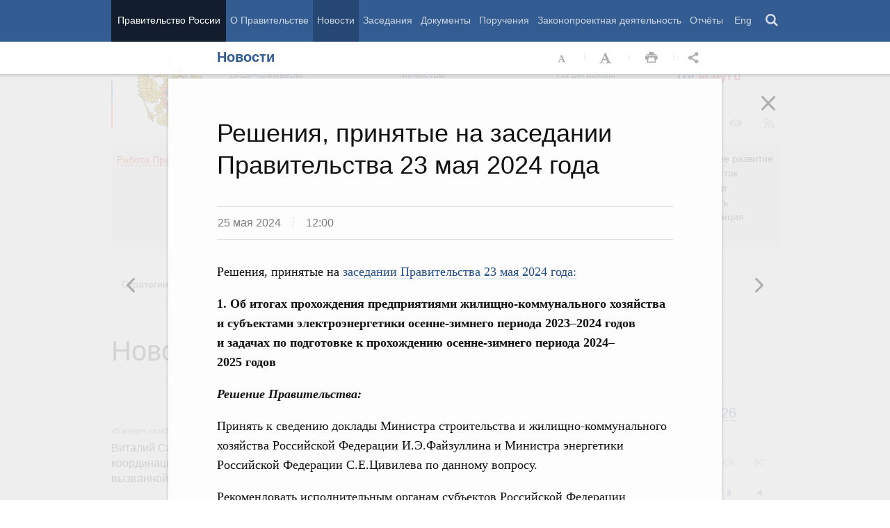

--- FILE ---
content_type: text/html; charset=UTF-8
request_url: http://government.ru/news/51678/
body_size: 107115
content:

    
    
<!doctype html>
<html lang="ru"
      itemscope="itemscope" xmlns="http://www.w3.org/1999/xhtml"
      prefix="og: http://ogp.me/ns# video: http://ogp.me/ns/video# ya: http://webmaster.yandex.ru/vocabularies/"
      class="no-js reader-on">
    <head>
        <meta charset="utf-8"/>
        <title>Новости
    -
Правительство России</title>
        
        <meta name="viewport" content="width=960"/>
        
            <meta name="twitter:card" content="summary"/>
            <meta name="twitter:title" content="Решения, принятые на заседании Правительства 23 мая 2024 года"/>
            <meta name="twitter:site" content="@pravitelstvo_rf"/>
            
                <meta name="twitter:image"
                      content="http://government.ru/static/img/default_twitter_card.png"/>
            
            <meta property="og:title" content="Решения, принятые на заседании Правительства 23 мая 2024 года"/>
            
                <meta property="og:description" content="Правительство России"/>
                <meta name="twitter:description" content="Правительство России"/>
            
        <link rel="icon" href="/static/img/favicon.ico" type="image/x-icon"/>
        <link rel="shortcut icon" href="/static/img/favicon.ico" type="image/x-icon"/>
        <link rel="search" href="/opensearch.xml" type="application/opensearchdescription+xml"/>

        
        <link rel="stylesheet" type="text/css" media="all" href="/static/css/main.css"/>
        <link rel="stylesheet" type="text/css" media="print" href="/static/css/print.css"/>
        
        <!--[IF IE]><link rel="stylesheet" type="text/css" media="all" href="/static/css/ie.css"/><![ENDIF]-->
        <!--[IF IE 6]><link rel="stylesheet" type="text/css" media="all" href="/static/css/ie6dead.css"/><![ENDIF]-->
        <!--[IF lte IE 8]><link rel="stylesheet" type="text/css" media="all" href="/static/css/icons.css"/><![ENDIF]-->
        


        
        <script type="text/javascript">
            var _js_cfg = {
                video_player: '/static/swf/video.swf',
                lang: '',
                language: 'ru',
                area: 'ru',
                reader: true,
                page_url: '/news/51678/',
                index_url: '/'
            };
        </script>
        <script type="text/javascript">
            if(['iPad', 'iPhone', 'iPod'].includes(navigator.platform) || (navigator.userAgent.includes("Mac") && "ontouchend" in document)) {
		        document.querySelector('html').classList.add('ios')   
            }
        </script>
        <style>
            html.ios .reader_article_box_video_container {float: none;}
            html.ios .reader_article_box_video_container .reader_video-player {width: 100%;}
        </style>
        <!--[IF lt IE 9]><script type="text/javascript">window.ie_lt9 = true;</script><![ENDIF]-->
        <!--[IF IE 6]><script type="text/javascript" src="/static/js/legacy/ie6dead.js"></script>"><![ENDIF]-->
        <!--[IF lt IE 9]><script type="text/javascript" src="/static/js/legacy/ierange.js"></script><![ENDIF]-->
        <!--[if (gte IE 6)&(lte IE 9)]><script type="text/javascript" src="/static/js/legacy/selectivizr.js"></script><![endif]-->
        <script type="text/javascript" src="/static/js/main.legacy.js"></script>
        <script type="text/javascript" src="/static/js/main.js"></script>
        

    </head>
    <body class="page">
        
    <div class="totop"></div>

        <header class="page_header latch-latch-js" role="banner" itemscope="itemscope" itemtype="http://schema.org/WPHeader">
            <div class="page_header_fixed-part">
    <div class="page_header_search">
        <div class="page_wrapper">
            <div class="page_header_search_close"></div>
            <fieldset>
                <legend class="hidden">Варианты поиска по сайту</legend>
                <ul class="header_tabs_search">
                    <li>
                        <input type="radio" checked="checked" id="header_search_all" name="header_search"/>
                        
                            <label for="header_search_all" class="header_search_label">
                                <span>Поиск по сайту</span>
                            </label>
                        
                        
                        <div class="header_tab_content" id="header_tab_content_all" role="search">
                            <form action="/search/" class="form_search_full">
                                <fieldset>
                                    <legend>Поиск по сайту</legend>
                                    <div class="header_search_filter_wrapper">
                                        <label for="search" class="hidden">Введите запрос для поиска</label>
                                        <input class="page_header_search_input" id="search" name="q" type="text"/>
                                        <input type="hidden" id="search_section" name="type" value=""/>

                                        <div class="page_header_search_filter-box">
                                            <div class="page_header_search_filter">
                                                
    <div class="select unit_head_select calendar_select__month" data-target="#search_section" >
        
            <div class="select_current"><span class="pseudo-link" tabindex="0"
                                              data-value="None">Все разделы сайта</span>
            </div>
            <ul class="select_options-list">
                
                    
                        <li class="select_option is-active"
                            data-value="None">
                            <span class="pseudo-link">Все разделы сайта</span>
                        </li>
                    
                
                    
                        <li class="select_option"
                            data-value="13">
                            <span class="pseudo-link">Документы</span>
                        </li>
                    
                
                    
                        <li class="select_option"
                            data-value="15">
                            <span class="pseudo-link">Законопроектная деятельность</span>
                        </li>
                    
                
                    
                        <li class="select_option"
                            data-value="14">
                            <span class="pseudo-link">Поручения и их выполнение</span>
                        </li>
                    
                
                    
                        <li class="select_option"
                            data-value="5">
                            <span class="pseudo-link">Заседания</span>
                        </li>
                    
                
                    
                        <li class="select_option"
                            data-value="12">
                            <span class="pseudo-link">В министерствах и ведомствах</span>
                        </li>
                    
                
                    
                        <li class="select_option"
                            data-value="9">
                            <span class="pseudo-link">Новости</span>
                        </li>
                    
                
                    
                        <li class="select_option"
                            data-value="10">
                            <span class="pseudo-link">Телеграммы</span>
                        </li>
                    
                
            </ul>
        
    </div>

                                            </div>
                                        </div>
                                    </div>
                                    <button class="page_header_search_button">Найти</button>
                                    <p class="page_header_search_example">Пример,
                                <span class="page_header_search_example_text">тарифы на услуги
                                    ЖКХ</span>
                                    </p>
                                    <a class="page_header_search_extend" href="/search/">
                                        <span>Расширенный поиск</span>
                                    </a>
                                </fieldset>
                            </form>
                        </div>
                    </li>
                    
                        <li>
                            <input type="radio" id="header_search_docs" name="header_search"/>
                            <label for="header_search_docs" class="header_search_label">
                                <span>Поиск по документам</span>
                            </label>

                            <div class="header_tab_content" id="header_tab_content_docs">
                                







<form method="get" class="search_acts" action="/docs/all/" id="search_documents_form">
    <div class="cols">
        <div class="form-field col col-2">
            
    <label class="label" for="forme25e060d9965-type">Вид документа</label>

            <div class="select__native">
    <div class="select_arrow-box">
        <div class="select_arrow"></div>
    </div>
    <select id="forme25e060d9965-type" name="type" class="select">
        
            <option value="102000066_102000496" >Постановление Правительства Российской Федерации</option>
        
            <option value="102000066_102000499" >Распоряжение Правительства Российской Федерации</option>
        
            <option value="102000070_102000499" >Распоряжение Президента Российской Федерации</option>
        
            <option value="102000070_102000503" >Указ Президента Российской Федерации</option>
        
            <option value="_102000505" >Федеральный закон</option>
        
            <option value="_102000506" >Федеральный конституционный закон</option>
        
            <option value="_102000486" >Кодекс</option>
        
    </select>
</div>
        </div>
        <div class="form-field col col-3 col-right">
            
    <label class="label" for="forme25e060d9965-number">Номер</label>

            <input id="forme25e060d9965-number" type="text" name="number" value="" class="input__text field-number"/>
        </div>
    </div>
    <div class="cols">
        <div class="form-field col col-2 col-right">
            
    <label class="label" for="forme25e060d9965-text">Заголовок или текст документа</label>

            <input id="forme25e060d9965-text" type="text" name="text" value="" class="input__text field-text"/>
        </div>
        <div class="col col-3 col-right">
            <div class="form-field col col-3">
                
    <label class="label" for="forme25e060d9965-dt">Дата подписания</label>

                

<input class="input__text date_search_docs icon-calendar-docs" type="text" id="forme25e060d9965-dt" name="dt" value=""/>
<input type="hidden" class="search_docs_date date_to" name="dt.till" value="" data-value=""/>
<input type="hidden" class="search_docs_date date_from" name="dt.since" value="" data-value=""/>
            </div>
            <button class="button docs">
                Найти
            </button>
        </div>
    </div>
</form>
                            </div>
                        </li>
                    </ul>
            </fieldset>
        </div>
    </div>

    <div class="page_header_menu">
        <div class="page_wrapper page_wrapper__header-menu">
            
            
            
            
            
            
            
            
            
            
            
            
            
            
            
            
            
            
            
            
            
            
            
            
            
            
            
            
            
            
            
            
            
            
            
            
            <div class="page_wrapper page_wrapper__header-menu">
                <nav>
                    <ul class="menu menu__horiz"><li class="menu_item page_header_menu_item__isolated" itemscope="itemscope"
        itemtype="http://schema.org/SiteNavigationElement">
        <a itemprop="url" class="page_header_menu_item_link"
           href="/">Правительство России</a></li><li class="menu_item" itemscope="itemscope"
        itemtype="http://schema.org/SiteNavigationElement">
        <a itemprop="url" class="page_header_menu_item_link"
           href="/structure/">О Правительстве</a></li><li class="menu_item" itemscope="itemscope"
        itemtype="http://schema.org/SiteNavigationElement">
        <a itemprop="url" class="page_header_menu_item_link is-active"
           href="/news/">Новости</a></li><li class="menu_item" itemscope="itemscope"
        itemtype="http://schema.org/SiteNavigationElement">
        <a itemprop="url" class="page_header_menu_item_link"
           href="/meetings/">Заседания</a></li><li class="menu_item" itemscope="itemscope"
        itemtype="http://schema.org/SiteNavigationElement">
        <a itemprop="url" class="page_header_menu_item_link"
           href="/docs/">Документы</a></li><li class="menu_item" itemscope="itemscope"
        itemtype="http://schema.org/SiteNavigationElement">
        <a itemprop="url" class="page_header_menu_item_link"
           href="/orders/">Поручения</a></li><li class="menu_item" itemscope="itemscope"
        itemtype="http://schema.org/SiteNavigationElement">
        <a itemprop="url" class="page_header_menu_item_link"
           href="/activities/">Законопроектная деятельность</a></li><li class="menu_item" itemscope="itemscope"
        itemtype="http://schema.org/SiteNavigationElement">
        <a itemprop="url" class="page_header_menu_item_link"
           href="/rugovclassifier/57/">Отчёты</a></li><li>
                            <ul class="menu__horiz_special menu__horiz_special_print">
                                <li class="menu_item"><a class="page_header_menu_item_link"
                                                         href="/en/">
                                    Eng</a></li>
                                <li class="menu_item"><a class="page_header_menu_item_link page_header_control_button__search" href="/search/" role="button">Поиск</a></li>
                                
                            </ul>
                        </li>
                    </ul>
                </nav>
            </div>
        </div>
    </div>
</div>
        </header>
        
    <div class="reader" tabindex="0"
     hidden="hidden">
    <div class="reader-header">
        <div class="service-panel">
            <div class="page_wrapper">
                <h2 class="service-panel__title"><a class="service-panel__link" title="Раздел" href="/news/">
                    Новости</a></h2>

                <div class="service-panel-icons-layer">
                    <ul class="service-panel-icons">
                        <li class="service-panel-icon-layer" aria-hidden="true">
                            <a class="service-panel-icon service-panel-icon-font-decrease not-active" href="#">Уменьшить
                                шрифт</a>
                        </li>
                        <li class="service-panel-icon-layer" aria-hidden="true">
                            <a class="service-panel-icon service-panel-icon-font-increase" href="#">Увеличить шрифт</a>
                        </li>
                        <li class="service-panel-icon-layer">
                            <a class="service-panel-icon service-panel-icon-print" href="#" role="button">Распечать</a>
                        </li>
                        <li class="service-panel-icon-layer">
                            <div class="service-panel-icon service-panel-icon__wrapper">
                                <a tabindex="0" role="button" class="service-panel-icon service-panel-icon-share">Открыть панель "Поделиться в социальных сетях"</a>
                                <ul class="service-panel-share-icons">
                                    <li class="service-panel-share-icon service-panel-share-icon-lj" tabindex="0">Livejournal</li>
                                    
                                    <li class="service-panel-share-icon service-panel-share-icon-vk">
                                        <a href="#" target="_blank" title="Открывает новое окно">Вконтакте</a></li>
                                    <li class="service-panel-share-icon service-panel-share-icon-email"><a href="#">Электронная почта</a></li>
                                </ul>
                            </div>
                        </li>
                    </ul>
                </div>
            </div>
        </div>
    </div>


    <div class="reader-body-layer">
        <div class="reader_wrapper">
            <h4 class="print print_header">ПОРТАЛ ПРАВИТЕЛЬСТВА РОССИИ</h4>

            <div class="reader_article_container">
                <div id="reader-floating-scrolling-top"></div>
                <div id="reader-floating-scrolling-bottom"></div>
                
<div id="begin" class="reader_article  " itemscope="" itemtype="http://schema.org/Article">
    
    <div ></div>
    
    <h3 class="reader_article_headline" 
        itemprop="name" 
        data-section-title="Новости"
        data-section-url="/news/"
        
             data-next-url="/news/51676/"
             data-prev-url="/news/51682/"
        
        style="font-size: 36px;"
    >
    Решения, принятые на заседании Правительства 23 мая 2024 года
    </h3>
    

    
    <div class="reader_article_dateline">
        
        <span class="reader_article_dateline__date">25 мая 2024</span>
        

        
        <span class="reader_article_dateline__time">12:00</span>
        

        
    </div>
    

    
    

    <div class="reader_article_body" itemprop="articleBody" data-id="51678">
        <p class="reader_article_lead" itemprop="text"></p>
        
            <p>Решения, принятые на <a href="http://government.ru/meetings/51653/stenograms/" target="_blank">заседании Правительства
23 мая 2024 года:</a></p>
<p><b>1. Об итогах прохождения предприятиями
жилищно-коммунального хозяйства и субъектами электроэнергетики
осенне-зимнего периода 2023–2024 годов и задачах по подготовке
к прохождению осенне-зимнего периода 2024–2025 годов</b></p><p><b><i>Решение
Правительства:</i></b></p><p>Принять к сведению доклады Министра строительства и
жилищно-коммунального хозяйства Российской Федерации И.Э.Файзуллина и Министра
энергетики Российской Федерации С.Е.Цивилева по данному вопросу. </p><p>Рекомендовать исполнительным органам субъектов Российской Федерации
обеспечить контроль за исполнением мероприятий по подготовке к
осенне-зимнему периоду 2024–2025 годов.</p><p>Федеральным органам исполнительной власти совместно с высшими
должностными лицами (руководителями высших исполнительных органов) субъектов
Российской Федерации обеспечить 100-процентный уровень оплаты за потреблённые
коммунальные ресурсы организациями, финансируемыми из бюджетов всех уровней.</p><p>Рекомендовать субъектам электроэнергетики и жилищно-коммунального
хозяйства обеспечить выполнение мероприятий по подготовке организаций к
работе в осенне-зимний период 2024–2025 годов, включая выполнение в полном
объёме ремонтных и инвестиционных программ, накопление нормативных запасов
топлива.</p><p>Минэнерго России (С.Е.Цивилеву), Ростехнадзору (А.В.Трембицкому)
провести оценку готовности субъектов электроэнергетики к работе в осенне-зимний
период 2024–2025 годов.</p><p>О
результатах до 25 октября 2024 года доложить в Правительство
Российской Федерации.</p><p>Минстрою России (И.Э.Файзуллину), Минэнерго России (С.Е.Цивилеву),
Ростехнадзору (А.В.Трембицкому) с участием органов местного самоуправления
провести оценку готовности муниципальных образований, теплоснабжающих и
теплосетевых организаций к работе в отопительный период 2024–2025 годов.</p><p>О
результатах до 25 октября 2024 года доложить в Правительство
Российской Федерации.</p><p>Минэнерго России (С.Е.Цивилеву), Минстрою России (И.Э.Файзуллину)
осуществить мониторинг накопления субъектами электроэнергетики и организациями
жилищно-коммунального хозяйства фактических запасов топлива в соответствии с
утверждёнными нормативами.</p><p>О результатах
до 25 октября 2024 года доложить в Правительство Российской
Федерации.<br><br></p><p><b>2. О проекте федерального закона
«О технологической политике в Российской Федерации
и о внесении изменений в отдельные законодательные акты
Российской Федерации»</b></p><p>Проект федерального закона разработан в целях обеспечения
технологического суверенитета Российской Федерации и создания условий для
ускоренной разработки и внедрения технологических инноваций для решения
социально-экономических задач.</p><p><b><i>Решение
Правительства:</i></b></p><p>Одобрить проект федерального закона «О технологической политике в Российской
Федерации и о внесении изменений в отдельные законодательные акты Российской
Федерации» и внести его в Государственную Думу в установленном порядке.<br><br></p><p><b>3. О проекте федерального закона «О внесении
изменений в Федеральный закон „Об оценочной деятельности
в Российской Федерации“ и о признании утратившими силу отдельных
положений законодательных актов Российской Федерации»</b></p><p>Законопроектом устанавливаются дополнительные требования к оценщикам
государственного и муниципального имущества, уточняется порядок
обеспечения имущественной ответственности оценщиков.</p><p><b><i>Решение
Правительства:</i></b></p><p>Одобрить проект федерального закона «О внесении изменений
в Федеральный закон «Об оценочной деятельности в Российской Федерации» и о
признании утратившими силу отдельных положений законодательных актов Российской
Федерации» и внести его в Государственную Думу в установленном порядке. <br><br></p><p><b>4.</b> <b>О проекте федерального
закона «О внесении изменения в статью 427 части второй Налогового кодекса
Российской Федерации»</b></p><p>Законопроект разработан в целях совершенствования механизма
предоставления резидентам территорий опережающего развития Дальнего Востока
льгот по уплате страховых взносов.</p><p><b><i>Решение
Правительства:</i></b></p><p>Одобрить проект федерального закона «О внесении изменения
в статью 427 части второй Налогового кодекса Российской Федерации»
и внести его в Государственную Думу в установленном порядке.<br><br></p><p><b>5. О внесении изменения в постановление
Правительства Российской Федерации от 30 июня 2012 г. №664
(в части внесения изменения в Положение о Министерстве
Российской Федерации по развитию Дальнего Востока и Арктики)</b></p><p>Проект постановления предусматривает установление полномочий
Минвостокразвития России по утверждению перечня автомобильных дорог
необщего пользования федерального значения, создаваемых на основании
концессионных соглашений. Наделение указанными полномочиями позволит
реализовывать проекты по строительству на территории Дальнего Востока
и Арктики объектов автодорожной инфраструктуры федерального значения,
необходимой для обеспечения запуска и функционирования новых предприятий,
а также обеспечения устойчивой транспортной доступности территорий.</p><p><b><i>Решение
Правительства:</i></b></p><p>Принять проект постановления Правительства Российской Федерации по данному
вопросу. <br><br></p><p><b>6. О выделении Минстрою России
в 2024 году из резервного фонда Правительства Российской
Федерации бюджетных ассигнований в целях предоставления иного межбюджетного
трансферта из федерального бюджета бюджету Оренбургской области
на финансовое обеспечение реализации мер социальной поддержки граждан,
жилые помещения которых утрачены и (или) повреждены в результате
чрезвычайной ситуации, обусловленной весенним паводком на территории
указанного субъекта Российской Федерации</b></p><p>Проектом распоряжения выделяются средства для оказания мер социальной
поддержки гражданам, пострадавшим в результате чрезвычайной ситуации,
обусловленной весенним паводком на территории Оренбургской области</p><p><b><i>Решение
Правительства:</i></b></p><p>Принять проект распоряжения Правительства Российской Федерации по данному
вопросу. <br><br></p><p><b>7. О внесении изменений в постановление
Правительства Российской Федерации от 23 июля 2004 г. №371 </b><b>(в
части внесения изменений в Положение о Федеральном агентстве морского и речного
транспорта)</b> </p><p>Принятие проекта постановления позволит Федеральному агентству морского
и речного транспорта реализовывать полномочия по контролю
за исполнением обязательств, предусмотренных решением об условиях
приватизации объекта речного порта, а также по отнесению объектов
речного порта, находящихся в федеральной собственности
и расположенных на территориях и в акваториях речных
портов, в которых установлены границы, к объектам,
не востребованным в качестве объектов инфраструктуры внутреннего
водного транспорта.</p><p><b><i>Решение
Правительства:</i></b></p><p>Принять проект постановления Правительства Российской Федерации по данному
вопросу. <br><br></p><p><b>8. О проекте федерального закона «О внесении
изменений в статьи 33 и 51<sup>2</sup> Федерального закона
„О защите конкуренции“»</b></p><p>Законопроектом предлагается расширить основания для пересмотра содержания
или порядка исполнения предписаний в связи с возникновением
существенных обстоятельств – изменения продуктовых или географических
границ товарного рынка, состава продавцов или покупателей, утраты хозяйствующим
субъектом доминирующего положения.</p><p>Кроме того, законопроект регламентирует порядок пересмотра предписания
по делу о нарушении антимонопольного законодательства в связи
с возникновением существенных обстоятельств.</p><p><b><i>Решение
Правительства:</i></b></p><p>Одобрить проект федерального закона «О внесении изменений
в статьи 33 и 51<sup>2</sup> Федерального закона «О защите
конкуренции» и внести его в Государственную Думу в установленном порядке. <br><br></p><p><b>9. О внесении изменений в некоторые
акты Правительства Российской Федерации (в части внесения изменений
в Положение о Федеральной службе по надзору в сфере
здравоохранения)</b></p><p>Проектом постановления предусматривается наделение Росздравнадзора
полномочиями по организации и проведению инспектирования субъектов
обращения лекарственных средств для медицинского применения
на соответствие правилам надлежащей лабораторной и клинической
практики хранения и перевозки лекарственных препаратов, дистрибьюторской
практики, аптечной практики, а также полномочиями по организации
и проведению инспекций по фармаконадзору.</p><p><b><i>Решение
Правительства:</i></b></p><p>Принять проект постановления Правительства
Российской Федерации по данному вопросу. </p>
        
        
        
        

        
        
    </div>
    

    

    
        <div class="reader_article_meta">
            
                
    
     

                
    
     

                
    
     

                
    
     

                
    
    <div class="reader_article_meta_item reader_article_meta_law" title="Законопроектная деятельность">
        <div class="print_title_tag">Законопроектная деятельность:</div>
        <ul class="reader_article_tags_list">
            <li class="reader_article_tags_item"><a title="Внесение законопроектов в Государственную Думу" href="/activities/selection/301/" target="_blank">Внесение законопроектов в Государственную Думу</a></li>
        </ul>
    </div>
     

                
    
     

                
    
     

            
            
            
            
        </div>
    
  

    <div class="print print_footer">
        <div class="print print_footer_title">Правительство Российской Федерации</div>
        <div class="print print_footer_url">http://government.ru/news/51678/</div>
    </div>
</div>


            </div>
            <a id="marker-bar" href="#" class="masha-marker-bar">
            
                <span class="masha-vk masha-social" data-pattern="http://vk.com/share.php?url={url}"
                      title="share to VK"></span>
                <span class="masha-mail masha-social" title="share by email"></span>
                <span class="masha-marker" title="mark"><span
                        class="masha-marker-text">Выделить фрагмент</span></span>
            </a>
            
        </div>

    </div>

    <div class="modal-layout">
        <div class="modal__slide email_share">
            <form method="post" name="form_message">
                <div class="form_field form_field__slide"><p class="message"></p></div>
                <div class="form_field">
                    <label class="label label__target_email" for="target-email">Email адресата <span
                            class="text__red">*</span></label>
                    <input type="email" id="target-email" name="target_email" value=""
                           class="input__text input__target_email textinput required">

                    <p class="error_message email__error" role="alert">Введите корректый Email</p>
                </div>
                <div class="form_field">
                    <p class="label">Текст сообщения</p>

                    <div class="textarea">
                        <p>Government.ru:
                            <span class="reader_ui_share_email_text"></span></p>

                        <p><a class="reader_ui_share_email_link"></a></p>
                    </div>
                </div>
                <button class="send_email">Отправить</button>
            </form>
            <div class="modal_close interface_close"></div>
        </div>
        <div class="loader-layer hide preloader">
            <div class="loader preloader"></div>
        </div>
        <div class="modal__slide email_share_thanks">
            <form method="post">
                <div class="email_thanks">Спасибо </div>
                <div class="email_caution">Внимание </div>
                <div class="letter_sent"><span class="letter_sent_a"></span><span class="email"></span></div>
                <div class="form_field">
                    <p class="label">Текст сообщения</p>

                    <div class="textarea">
                        <p>Government.ru: <span class="reader_ui_share_email_date"></span></p>

                        <p><span class="reader_ui_share_email_text"></span></p>

                        <p><a class="reader_ui_share_email_link"></a></p>
                    </div>
                </div>
            </form>
            <div class="modal_close interface_close"></div>
        </div>
    </div>
    <div class="modal-lj">
        <div class="modal__slide">
            <p class="label">Код для вставки в блог</p>

            <div class="textarea">
                <p id="lj_html"></p>
            </div>
            <button data-clipboard-target="lj_html">Скопировать в буфер</button>
        </div>
    </div>
</div>

<div class="reader_ui_btn reader_ui_btn__close to-index">
    <div class="reader_ui_btn__close_icon" role="button" tabindex="0">Закрыть</div>
</div>
<div class="reader_ui_btn reader_ui_btn__top __hide __invisible"></div>
<div class="reader_ui_btn reader_ui_btn__left" role="button" tabindex="0">Следующая новость</div>
<div class="reader_ui_btn reader_ui_btn__right" role="button" tabindex="0">Предыдущая новость</div>
        <div class="page_main">
            <div class="page_wrapper"><div class="access" aria-hidden="true">
    <div class="page-section">
        <div class="toolbar">
            <ul class="a-fontsize">
                <li>
                    <a tabindex="0"
                       data-type="fontsize-small"
                       class="a-fontsize-small"
                       title="Маленький размер шрифта"
                       role="button"><span class="selected">&nbsp;</span>Маленький размер шрифта</a>
                </li>
                <li>
                    <a tabindex="0"
                       data-type="fontsize-normal"
                       class="a-fontsize-normal"
                       title="Нормальный размер шрифта"
                       role="button"><span class="selected">&nbsp;</span>Нормальный размер шрифта</a>
                </li>
                <li>
                    <a tabindex="0"
                       data-type="fontsize-big"
                       class="a-fontsize-big"
                       title="Большой размер шрифта"
                       role="button"><span class="selected">&nbsp;</span>Большой размер шрифта
                    </a>
                </li>
            </ul>
            <ul class="a-images">
                <li>
                    <a href="#"
                       data-type="imagesoff"
                       class="a-imagesoff"
                       title="Включить/выключить отображение изображений">Включить/выключить отображение изображений
                        <span>
                            <span class="on">Вкл</span>
                            <span class="off">Выкл</span>
                        </span>
                    </a>
                </li>
            </ul>
        </div>
    </div>
</div></div>
            <div class="page_wrapper__height">
                <div class="page_wrapper">
                    <div class="page_header_static-part">
    <div class="tricolour">
        <div class="tricolour_blue"></div>
        <div class="tricolour_red"></div>
    </div>
    <div class="page_header_logo">
        <a class="page_header_logo_link" href="/" rel="home">Правительство России</a>
    </div>
    
    <nav class="page_header_sec-menu-layout">
        <ul class="page_header_sec-menu menu menu__horiz menu_for_ministers">
            
                <li class="menu_item menu_item__text">
                    
                        
                    
                    <ul class="menu__sublist">
                        <li><a href="http://premier.gov.ru">Председатель Правительства</a></li>
                        <li><a href="/gov/persons/#vice-premiers">
                            Вице-премьеры</a></li>
                    </ul>
                </li>
                <li class="menu_item menu_item__text">
                    
                        
                    
                    <ul class="menu__sublist">
                        <li><a href="/ministries/">Министерства и
                            ведомства</a></li>
                        <li><a href="/gov/persons/#federal-ministers">
                            Министры</a></li>
                    </ul>
                </li>
                <li class="menu_item menu_item__text">
                    <ul class="menu__sublist">
                        <li><a href="/agencies/">Советы и комиссии</a>
                        </li>
                        <li><a href="/regions/">По регионам</a></li>
                    </ul>
                </li>
            
            <li class="menu_item menu_item__text">
                <ul class="menu__sublist">
                    <li>
                        <a href="http://services.government.ru/letters/">Обращения</a>
                    </li>

            
                    <li>
                        <a href="https://www.gosuslugi.ru/" class="link--gosuslugi">
                            Госуслуги</a>
                    </li>
            
                </ul>
            </li>
        </ul>

        <ul class="page_header_sec-menu menu menu__horiz menu_for_right">
                
                <li class="menu_item menu_item_photo menu_item__icons">
                    <a href="/photos/" title="Фото / Видео"
                       aria-label="Фото / Видео"></a>
                </li>
                
                
                
                <li class="menu_item menu_item__max menu_item__icons">
                    <a href="https://max.ru/government_rus" title="MAX"
                       target="_blank"
                       aria-label="MAX"></a>
                </li>
                
            
                <!-- <li class="menu_item menu_item_vk menu_item__icons">
                    <a href="http://vk.com/gov" title="Вконтакте" target="_blank"
                       aria-label="Вконтакте"></a>
                </li> -->

                <li class="menu_item menu_item_vk menu_item__icons">
                    <a href="http://vk.com/gov" title="Вконтакте" target="_blank"
                        aria-label="Вконтакте" style="background-image: none; display: -webkit-box;display: -ms-flexbox;display: flex;-webkit-box-align: center;-ms-flex-align: center; align-items: center;-webkit-box-pack: center;-ms-flex-pack: center; justify-content: center;">
                        <svg width="24" height="24" xmlns="http://www.w3.org/2000/svg" x="0px" y="0px" viewBox="0 0 70 45" style="enable-background:new 0 0 460 455.69;" xml:space="preserve">
                        <g clip-path="url(#new_logo_vk_with_text__a)"><path fill="#adadac" d="M33.769 38C12.586 38 .503 23.736 0 0h10.61c.35 17.421 8.172 24.8 14.368 26.322V0h9.992v15.025C41.088 14.378 47.516 7.532 49.685 0h9.991c-1.665 9.281-8.636 16.128-13.593 18.943C51.04 21.225 58.98 27.197 62 38H51.002c-2.363-7.227-8.248-12.819-16.032-13.58V38h-1.201z"/></svg>
                    </a>
                </li>

                <li class="menu_item menu_item_dzen menu_item__icons">
                    <a href="https://zen.yandex.ru/government_rus" title="Яндекс.Дзен" target="_blank" aria-label="Яндекс.Дзен"></a>
                </li>

                <li style="padding: 10px;" class="menu_item menu_item_rt menu_item__icons">
                    <a href="https://rutube.ru/channel/24624174/" title="rutube" target="_blank"
                        aria-label="Rutube" style="background-image: none; display: -webkit-box;display: -ms-flexbox;display: flex;-webkit-box-align: center;-ms-flex-align: center; align-items: center;-webkit-box-pack: center;-ms-flex-pack: center; justify-content: center;">
                        <svg style="width: 24px; height: 24px; "version="1.1" xmlns="http://www.w3.org/2000/svg" xmlns:xlink="http://www.w3.org/1999/xlink" x="0px" y="0px"
	                        viewBox="0 0 700 455.69" style="enable-background:new 0 0 460 455.69;" xml:space="preserve">
                        <g clip-path="url(#a)"><circle r="47.697" fill="#adadac" cy="48.578" cx="475.275"/><path fill="#adadac" d="M336.161 91.859H.934V464.52h93.305V343.279h178.787l81.572 121.241h104.479l-89.952-121.8c27.935-4.469 48.049-15.085 60.341-31.846 12.291-16.762 18.437-43.58 18.437-79.337v-27.936c0-21.231-2.235-37.992-6.146-50.843-3.911-12.85-10.615-24.024-20.113-34.081-10.057-9.498-21.231-16.203-34.64-20.673-13.409-3.91-30.171-6.145-50.843-6.145zm-15.085 169.289H94.239v-87.159h226.837c12.85 0 21.789 2.235 26.259 6.146 4.47 3.911 7.263 11.174 7.263 21.79v31.288c0 11.174-2.793 18.437-7.263 22.348-4.47 3.911-13.409 5.587-26.259 5.587z"/></g><defs><clipPath id="a"><path fill="#adadac" d="M0 0h523v465H0z"/></clipPath></defs></svg>
                    </a>
                </li>
                
                <li class="menu_item menu_item_vk menu_item__icons">
                    <a href="https://ok.ru/gov" title="Одноклассники" target="_blank"
                       aria-label="Одноклассники" style="background-image: none; display: -webkit-box;display: -ms-flexbox;display: flex;-webkit-box-align: center;-ms-flex-align: center; align-items: center;-webkit-box-pack: center;-ms-flex-pack: center; justify-content: center;">
                       <svg version="1.1" id="Capa_1" xmlns="http://www.w3.org/2000/svg" xmlns:xlink="http://www.w3.org/1999/xlink" x="0px" y="0px"
                       width="18px" height="18px" viewBox="-550 0 2400 2400" style="enable-background:new 0 0 95.481 95.481;"
                       xml:space="preserve"><path d="M629.9 1122.4c310-.1 561.1-251.5 561-561.4C1190.8 251 939.4-.1 629.5 0S68.4 251.5 68.5 561.4c.4 309.8 251.6 560.8 561.4 561m0-793.4c128.4 0 232.5 104.1 232.5 232.5S758.3 793.9 629.9 793.9 397.4 689.8 397.4 561.4c.2-128.3 104.2-232.3 232.5-232.4zm226.9 1251.3c115.5-26.2 225.7-71.9 326-135 76.4-49.3 98.4-151.1 49.1-227.5-48.5-75.2-148.3-97.9-224.5-51-231.1 144.5-524.5 144.5-755.6 0-76.7-48.1-178-25.1-226.3 51.5C-23 1295-.2 1396.6 76.6 1445.1c.1 0 .2.1.2.1 100.2 63 210.4 108.7 325.8 135L88.8 1894c-62.5 66-59.6 170.2 6.5 232.7 63.5 60 162.7 60 226.2 0l308.2-308.4 308.4 308.4c64.2 64.1 168.1 64.1 232.3 0 64.1-64.2 64.1-168.1 0-232.3l-313.6-314.1z" fill="#adadac"/></svg>
                    </a>
                </li>
                <li class="menu_item menu_item_vk menu_item__icons">
                    <a href="https://t.me/+tkVQClpPYes0ZTQy" title="ОБЪЯСНЯЕМ.РФ" target="_blank"
                       aria-label="ОБЪЯСНЯЕМ.РФ" style="background-image: none;">
                       <svg id="Слой_1" data-name="Слой 1" xmlns="http://www.w3.org/2000/svg" viewBox="0 0 742.54 930.33" fill="#adadac" stroke="#adadac" width="20px" style="margin-top:14px; margin-left:12px"><path d="M352.4,241.24a44.11,44.11,0,0,1-44.09-44.09c0-24.61,20-44.65,44.09-44.65H817.85c37.78,0,72.7,16,97.9,41.22h0a138.55,138.55,0,0,1,40.64,97.9V757.07a137.94,137.94,0,0,1-34.92,91.6,148,148,0,0,1-48.09,35.49v154.58a44.26,44.26,0,0,1-81.3,24L663.27,895.61H352.4A138.55,138.55,0,0,1,254.5,855h0c-25.19-25.77-40.65-60.12-40.65-97.9,0-24.62,19.47-44.66,44.08-44.66a44.72,44.72,0,0,1,44.66,44.66c0,13.74,5.15,26.33,14.31,34.92v.57a52.26,52.26,0,0,0,35.5,14.32H685c13.17.57,26.34,6.29,34.93,17.74l64.69,83.59V851h0c0-22.33,16.6-41.79,39.5-44.08a54.62,54.62,0,0,0,31.49-16.61,52.43,52.43,0,0,0,12-33.2V291.62a49.74,49.74,0,0,0-14.31-35.5h0a50.22,50.22,0,0,0-35.49-14.88Z" transform="translate(-213.85 -152.5)"></path><path d="M385.91,377.45c53.71,0,96,17.16,96,74.69s-42.28,74.69-96,74.69H349.68v73.1H302V377.45Zm2.23,41.95H349.68v65.47h38.46c24.47,0,45.13-6.67,45.13-32.73C433.27,425.75,412.61,419.4,388.14,419.4Z" transform="translate(-213.85 -152.5)"></path><path d="M607.41,612.32v-28c-66.74-2.86-110.28-37.18-110.28-95.66S540.67,395.88,607.41,393v-28h45.78v28c66.1,3.18,109.33,37.5,109.33,95.67s-43.23,92.49-109.33,95.66v28Zm0-67.7V432.75c-46.08,3.18-62.61,27.65-62.61,55.94S561.33,541.45,607.41,544.62Zm45.78,0c45.13-3.49,61.65-28,61.65-55.93s-16.52-52.45-61.65-55.94Z" transform="translate(-213.85 -152.5)"></path></svg>
                    </a>
                </li>
                <li class="menu_item menu_item_yt menu_item__icons">
                    <a href="http://www.youtube.com/user/pravitelstvoRF"
                       title="Канал на YouTube" target="_blank"
                       aria-label="Канал на YouTube"></a>
                </li>
                
                
                <li class="menu_item menu_item_social menu_item__icons">
                    <a href="/social/"
                       title="Правительственные страницы в соцсетях"
                       aria-label="Правительственные страницы в соцсетях"></a>
                </li>
            
            
            <li class="menu_item menu_item__special menu_item__icons" aria-hidden="true">
                <a href="#"
                   aria-label="Версия для людей с ограниченными возможностями"
                   title="Версия для людей с ограниченными возможностями"></a>
            </li>
            <li class="menu_item menu_item__rss menu_item__icons">
                <a class="icon_rss" href="/all/rss/" title="RSS" aria-label="RSS"></a>
            </li>
        </ul>
    </nav>

</div>


        <div class="page_header_grey">
            <div class="menu_item open_modal_gov-activity menu_item_work">
                <a href="/rugovclassifier/">
                    <span class="pseudo-link">Работа Правительства</span>
                </a>
            </div>


            <ul class="page_header_grey__list">
                
                    <li class="page_header_grey__item">
                        <ul class="page_header_grey__sublist">
                            <li class="page_header_grey__subitem"><a href="/rugovclassifier/section/2464/">Демография</a></li>
                            <li class="page_header_grey__subitem"><a href="/rugovclassifier/section/2475/">Здоровье</a></li>
                            <li class="page_header_grey__subitem"><a href="/rugovclassifier/section/2295/">Образование</a></li>
                            <li class="page_header_grey__subitem"><a href="/rugovclassifier/section/2294/">Культура</a></li>
                            <li class="page_header_grey__subitem"><a href="/rugovclassifier/section/2511/">Общество</a></li>
                            <li class="page_header_grey__subitem"><a href="/rugovclassifier/section/2296/">Государство</a></li>
                        </ul>
                    </li>
                    <li class="page_header_grey__item">
                        <ul class="page_header_grey__sublist">
                            <li class="page_header_grey__subitem"><a href="/rugovclassifier/section/2460/">Занятость и труд</a></li>
                            <li class="page_header_grey__subitem"><a href="/rugovclassifier/section/2529/">Технологическое развитие</a></li>
                            <li class="page_header_grey__subitem"><a href="/rugovclassifier/section/2178/">Экономика. Регулирование</a></li>
                            <li class="page_header_grey__subitem"><a href="/rugovclassifier/section/2179/">Финансы</a></li>
                            <li class="page_header_grey__subitem"><a href="/rugovclassifier/section/2177/">Социальные услуги</a></li>
                        </ul>
                    </li>
                    <li class="page_header_grey__item">
                        <ul class="page_header_grey__sublist">
                            <li class="page_header_grey__subitem"><a href="/rugovclassifier/section/2440/">Экология</a></li>
                            <li class="page_header_grey__subitem"><a href="/rugovclassifier/section/2439/">Жильё и города</a></li>
                            <li class="page_header_grey__subitem"><a href="/rugovclassifier/section/2180/">Транспорт и связь</a></li>
                            <li class="page_header_grey__subitem"><a href="/rugovclassifier/section/2190/">Энергетика</a></li>
                            <li class="page_header_grey__subitem"><a href="/rugovclassifier/section/2211/">Промышленность</a></li>
                            <li class="page_header_grey__subitem"><a href="/rugovclassifier/section/2213/">Сельское хозяйство</a></li>
                        </ul>
                    </li>
                    <li class="page_header_grey__item">
                        <ul class="page_header_grey__sublist">
                            <li class="page_header_grey__subitem"><a href="/rugovclassifier/section/2292/">Региональное развитие</a></li>
                            <li class="page_header_grey__subitem"><a href="/rugovclassifier/section/2537/">Дальний Восток</a></li>
                            <li class="page_header_grey__subitem"><a href="/rugovclassifier/section/2293/">Россия и мир</a></li>
                            <li class="page_header_grey__subitem"><a href="/rugovclassifier/section/2297/">Безопасность</a></li>
                            <li class="page_header_grey__subitem"><a href="/rugovclassifier/section/2488/">Право и юстиция</a></li>
                        </ul>
                    </li>
                    
                        
                    
                        
                    
                        
                    
                        
                    
                        
                    
                        
                    
                        
                    
                        
                    
                        
                    
                        
                    
                        
                    
                        
                    
                        
                    
                        
                    
                        
                    
                        
                    
                        
                    
                        
                    
                        
                    
                        
                    
                        
                    
                        
                    
                        
                    
                        
                    
                        
                    
                        
                    
                
            </ul>
        </div>




                </div>
                <div class="page_content" role="main">
                    
                        <div class="page_wrapper">
                            <div class="top-news-layout">
                                <div class="top-news" >
    <div class="top-news_window">
        <ul class="top-news_list">
            
                <li class="top-news_item" >
                    <a class="top-news_item_link"
                            
                       target="_blank"
                            
                       href="http://government.ru/rugovclassifier/section/2176/">Стратегии</a>
                </li>
            
                <li class="top-news_item" >
                    <a class="top-news_item_link"
                            
                       target="_blank"
                            
                       href="http://government.ru/rugovclassifier/section/2649">Государственные программы</a>
                </li>
            
                <li class="top-news_item" >
                    <a class="top-news_item_link"
                            
                       target="_blank"
                            
                       href="http://government.ru/rugovclassifier/section/2641">Национальные проекты</a>
                </li>
            
        </ul>
        <button class="top-news_handler">Развернуть</button>
        
    </div>
</div>
                            </div>
                            
  
  <h1 class="page_title __underline">
      Новости
  </h1>
  
  
  
    <div class="cols">
        <div class="col col__wide">
            <div class="unit ajax-paginator">
                
                    <div class="unit_head invisible">
                        
    


    <h2 class="unit_head_title">Новости</h2>

                        <div class="unit_head_tools">
                            <ul class="menu menu__horiz unit_head_tools_normal">
                                <li class="menu_item unit_head_tool">
                                    <a href="/news/rss/"
                                       class="feed_rss icon_rss" aria-label="RSS"></a>
                                </li>
                            </ul>
                            <ul class="menu menu__horiz unit_head_tools_fixed">
                                <li class="menu_item unit_head_tool">
                                    <div class="page-counter-js" style="display: block;">страница<span
                                            class="page-counter-js__num">1</span></div>
                                </li>
                            </ul>
                        </div>
                    </div>
                
                <div class="unit_body activities">
                    
    
    <div class="feed_content ajax-paginator-page news-block news-block__last"
         data-page-number="1"
         data-next-page-url="/news/?page=2&amp;ajax=feed">
        
            
                
                
                
                
                
                
                
                
                    
                
                
                
                <div data-id="57604" class="headline
                         headline_special" >
                    
    <span class="headline_date"><time datetime="2026-01-23T17:00:00+04:00">45 минут назад</time>, <a href="/rugovclassifier/684/">Чрезвычайные ситуации и ликвидация их последствий</a></span>
    
    <a class="headline__link open-reader-js"
       data-ajax-url="/news/57604/?ajax=reader"
       href="/news/57604/">
        <span class="headline_title">
            <span class="headline_title_link">Виталий Савельев провёл заседание правительственной комиссии для координации работ по ликвидации последствий чрезвычайной ситуации, вызванной крушением танкеров в Керченском проливе</span>
        </span>
        
    </a>


                </div>
                
            
                
                
                
                
                
                
                
                
                
                
                
                <div data-id="57602" class="headline
                        " >
                    
    <span class="headline_date"><time datetime="2026-01-23T15:30:00+04:00">2 часа назад</time>, <a href="/rugovclassifier/661/">Инфраструктурные проекты федерального значения</a></span>
    
    <a class="headline__link open-reader-js"
       data-ajax-url="/news/57602/?ajax=reader"
       href="/news/57602/">
        <span class="headline_title">
            <span class="headline_title_link">Марат Хуснуллин: В новогодние праздники трафик на трассе М-12 «Восток» вырос на 22% по сравнению с прошлым годом</span>
        </span>
        
    </a>


                </div>
                
            
                
                
                
                
                
                
                
                
                
                
                
                <div data-id="57601" class="headline
                        " >
                    
    <span class="headline_date"><time datetime="2026-01-23T13:45:00+04:00">4 часа назад</time>, <a href="/rugovclassifier/561/">Добыча, транспортировка, экспорт газа. Индустрия СПГ. Газификация</a></span>
    
    <a class="headline__link open-reader-js"
       data-ajax-url="/news/57601/?ajax=reader"
       href="/news/57601/">
        <span class="headline_title">
            <span class="headline_title_link">Александр Новак: По программе догазификации к газовым сетям подключено 1,1 миллиона потребителей</span>
        </span>
        
    </a>


                </div>
                
            
                
                
                
                
                
                
                
                
                
                
                
                <div data-id="57595" class="headline
                        " >
                    
    <span class="headline_date"><time datetime="2026-01-23T10:00:00+04:00">8 часов назад</time>, <a href="/rugovclassifier/11/">Миграционная политика</a></span>
    
    <a class="headline__link open-reader-js"
       data-ajax-url="/news/57595/?ajax=reader"
       href="/news/57595/">
        <span class="headline_title">
            <span class="headline_title_link">Правительство расширило перечень пунктов пропуска для въезда в Россию по единой электронной визе</span>
        </span>
        
            <span class="headline_lead">Распоряжение от 21 января 2026 года №61-р</span>
        
    </a>


                </div>
                
            
                
                
                
                
                
                
                
                
                
                
                
                <div data-id="57598" class="headline
                        " >
                    
    <span class="headline_date"><time datetime="2026-01-23T09:15:00+04:00">9 часов назад</time>, <a href="/rugovclassifier/685/">Присмотр и уход за маленькими детьми. Детские сады</a></span>
    
    <a class="headline__link open-reader-js"
       data-ajax-url="/news/57598/?ajax=reader"
       href="/news/57598/">
        <span class="headline_title">
            <span class="headline_title_link">Дмитрий Чернышенко обсудил с губернатором Вологодской области Георгием Филимоновым развитие детских садов в регионе</span>
        </span>
        
    </a>


                </div>
                
            
                
                    
        
            <div class="date-splitter"
                 data-type="22 января 2026 года">
                <span class="date-splitter-separator"></span>
            <span>
            Вчера
            </span>
            </div>
        
                
                
                
                
                
                
                
                
                
                
                
                <div data-id="57600" class="headline
                        " >
                    
    <span class="headline_date"><time datetime="2026-01-22T21:40:00+04:00">22 января 2026</time>, <a href="/rugovclassifier/50/">Общие вопросы развития ДФО</a></span>
    
    <a class="headline__link open-reader-js"
       data-ajax-url="/news/57600/?ajax=reader"
       href="/news/57600/">
        <span class="headline_title">
            <span class="headline_title_link">Юрий Трутнев: Энергообеспеченность и здравоохранение – наиболее острые вопросы для Дальнего Востока, требующие максимального внимания</span>
        </span>
        
    </a>


                </div>
                
            
                
                    
        
                
                
                
                
                
                
                
                
                
                
                
                <div data-id="57599" class="headline
                        " >
                    
    <span class="headline_date"><time datetime="2026-01-22T21:15:00+04:00">22 января 2026</time>, <a href="/rugovclassifier/532/">Лёгкая промышленность. Товары народного потребления</a></span>
    
    <a class="headline__link open-reader-js"
       data-ajax-url="/news/57599/?ajax=reader"
       href="/news/57599/">
        <span class="headline_title">
            <span class="headline_title_link">Денис Мантуров провёл совещание по развитию лёгкой промышленности</span>
        </span>
        
    </a>


                </div>
                
            
                
                    
        
                
                
                
                
                
                
                
                
                
                
                
                <div data-id="57597" class="headline
                        " >
                    
    <span class="headline_date"><time datetime="2026-01-22T19:10:00+04:00">22 января 2026</time>, <a href="/rugovclassifier/21/">Экономические отношения с зарубежными странами (кроме СНГ) на двусторонней основе</a></span>
    
    <a class="headline__link open-reader-js"
       data-ajax-url="/news/57597/?ajax=reader"
       href="/news/57597/">
        <span class="headline_title">
            <span class="headline_title_link">Александр Новак встретился с председателем наблюдательного совета госкомпании «Сербиягаз» Александром Вулиным</span>
        </span>
        
    </a>


                </div>
                
            
                
                    
        
                
                
                
                
                
                
                
                
                
                
                
                <div data-id="57594" class="headline
                        " >
                    
    <span class="headline_date"><time datetime="2026-01-22T18:10:00+04:00">22 января 2026</time></span>
    
    <a class="headline__link open-reader-js"
       data-ajax-url="/news/57594/?ajax=reader"
       href="/news/57594/">
        <span class="headline_title">
            <span class="headline_title_link">Александр Новак провёл встречу с губернатором Сахалинской области Валерием Лимаренко</span>
        </span>
        
    </a>


                </div>
                
            
                
                    
        
                
                
                
                
                
                
                
                
                
                
                
                <div data-id="57592" class="headline
                        " >
                    
    <span class="headline_date"><time datetime="2026-01-22T18:00:00+04:00">22 января 2026</time>, <a href="/rugovclassifier/40/">Общие вопросы агропромышленного комплекса</a></span>
    
    <a class="headline__link open-reader-js"
       data-ajax-url="/news/57592/?ajax=reader"
       href="/news/57592/">
        <span class="headline_title">
            <span class="headline_title_link">Дмитрий Патрушев и губернатор Иркутской области Игорь Кобзев обсудили вопросы сельского хозяйства и экологии региона</span>
        </span>
        
    </a>


                </div>
                
            
                
                    
        
                
                
                
                
                
                
                
                
                
                
                
                <div data-id="57593" class="headline
                        " >
                    
    <span class="headline_date"><time datetime="2026-01-22T17:45:00+04:00">22 января 2026</time>, <a href="/rugovclassifier/592/">Регулирование в сфере торговли. Защита прав потребителей</a></span>
    
    <a class="headline__link open-reader-js"
       data-ajax-url="/news/57593/?ajax=reader"
       href="/news/57593/">
        <span class="headline_title">
            <span class="headline_title_link">Дмитрий Григоренко: В России создаётся реестр маркетплейсов</span>
        </span>
        
    </a>


                </div>
                
            
                
                    
        
                
                
                
                
                
                
                
                
                
                
                
                <div data-id="57591" class="headline
                        " >
                    
    <span class="headline_date"><time datetime="2026-01-22T15:20:00+04:00">22 января 2026</time>, <a href="/rugovclassifier/901/">Меры по повышению устойчивости экономики в условиях санкций</a></span>
    
    <a class="headline__link open-reader-js"
       data-ajax-url="/news/57591/?ajax=reader"
       href="/news/57591/">
        <span class="headline_title">
            <span class="headline_title_link">Александр Новак провёл заседание подкомиссии по повышению устойчивости финансового сектора и отдельных отраслей экономики</span>
        </span>
        
    </a>


                </div>
                
            
                
                    
        
                
                
                
                
                
                
                
                
                
                
                
                <div data-id="57588" class="headline
                        " >
                    
    <span class="headline_date"><time datetime="2026-01-22T15:10:00+04:00">22 января 2026</time>, <a href="/rugovclassifier/3/">Пенсионное обеспечение</a></span>
    
    <a class="headline__link open-reader-js"
       data-ajax-url="/news/57588/?ajax=reader"
       href="/news/57588/">
        <span class="headline_title">
            <span class="headline_title_link">Правительство направит почти 4 млрд рублей на пенсионное обеспечение жителей новых регионов</span>
        </span>
        
            <span class="headline_lead">Распоряжение от 22 января 2026 года №62-р</span>
        
    </a>


                </div>
                
            
                
                    
        
                
                
                
                
                
                
                
                
                
                
                
                <div data-id="57587" class="headline
                        " >
                    
    <span class="headline_date"><time datetime="2026-01-22T15:05:00+04:00">22 января 2026</time>, <a href="/rugovclassifier/43/">Дорожное хозяйство</a></span>
    
    <a class="headline__link open-reader-js"
       data-ajax-url="/news/57587/?ajax=reader"
       href="/news/57587/">
        <span class="headline_title">
            <span class="headline_title_link">Правительство запускает программу льготного кредитования проектов по созданию быстрых зарядных хабов для электромобилей</span>
        </span>
        
            <span class="headline_lead">Постановление от 30 декабря 2025 года №2229</span>
        
    </a>


                </div>
                
            
                
                    
        
                
                
                
                
                
                
                
                
                
                
                
                <div data-id="57586" class="headline
                        " >
                    
    <span class="headline_date"><time datetime="2026-01-22T15:00:00+04:00">22 января 2026</time>, <a href="/rugovclassifier/40/">Общие вопросы агропромышленного комплекса</a></span>
    
    <a class="headline__link open-reader-js"
       data-ajax-url="/news/57586/?ajax=reader"
       href="/news/57586/">
        <span class="headline_title">
            <span class="headline_title_link">Правительство направит 26,5 млрд рублей на продолжение программы льготного кредитования сельхозтоваропроизводителей и переработчиков продукции АПК</span>
        </span>
        
            <span class="headline_lead">Распоряжение от 21 января 2026 года №50-р</span>
        
    </a>


                </div>
                
            
                
                    
        
                
                
                
                
                
                
                
                
                
                
                
                <div data-id="57584" class="headline
                        " >
                    
    <span class="headline_date"><time datetime="2026-01-22T15:00:00+04:00">22 января 2026</time>, <a href="/rugovclassifier/40/">Общие вопросы агропромышленного комплекса</a></span>
    
    <a class="headline__link open-reader-js"
       data-ajax-url="/news/57584/?ajax=reader"
       href="/news/57584/">
        <span class="headline_title">
            <span class="headline_title_link">Заседание Правительства</span>
        </span>
        
            
                <span class="headline_photo_link">
                        <img class="headline_photo"
                                src="http://static.government.ru/media/photos/144x81/5ir02dscFwDZtMRYqwLiumApOO2FO24m.jpg" srcset="http://static.government.ru/media/photos/144x81_2x/86fqGiWqrDAVAuiqyzdogcgUuZu4XuNb.jpg 2x"
                             alt="Заседание Правительства"/>
                </span><span class="headline_lead">В повестке: о субсидиях на льготные кредиты аграриям, о программе льготного кредитования проектов по созданию быстрых зарядных хабов для электромобилей, о пенсионном обеспечении жителей новых регионов.</span>
        
    </a>


                </div>
                
            
                
                    
        
                
                
                
                
                
                
                
                
                
                
                
                <div data-id="57590" class="headline
                        " >
                    
    <span class="headline_date"><time datetime="2026-01-22T14:05:00+04:00">22 января 2026</time>, <a href="/rugovclassifier/684/">Чрезвычайные ситуации и ликвидация их последствий</a></span>
    
    <a class="headline__link open-reader-js"
       data-ajax-url="/news/57590/?ajax=reader"
       href="/news/57590/">
        <span class="headline_title">
            <span class="headline_title_link">Юрий Трутнев: Борьба с последствиями мощных снегопадов на Камчатке продолжается</span>
        </span>
        
    </a>


                </div>
                
            
                
                    
        
                
                
                
                
                
                
                
                
                
                
                
                <div data-id="57589" class="headline
                        " >
                    
    <span class="headline_date"><time datetime="2026-01-22T14:00:00+04:00">22 января 2026</time>, <a href="/rugovclassifier/43/">Дорожное хозяйство</a></span>
    
    <a class="headline__link open-reader-js"
       data-ajax-url="/news/57589/?ajax=reader"
       href="/news/57589/">
        <span class="headline_title">
            <span class="headline_title_link">Марат Хуснуллин: Более 310 км федеральных дорог расширили в 2025 году по нацпроекту «Инфраструктура для жизни»</span>
        </span>
        
    </a>


                </div>
                
            
                
                    
        
                
                
                
                
                
                
                
                
                
                
                
                <div data-id="57585" class="headline
                        " >
                    
    <span class="headline_date"><time datetime="2026-01-22T13:00:00+04:00">22 января 2026</time>, <a href="/rugovclassifier/902/">Десятилетие науки и технологий</a></span>
    
    <a class="headline__link open-reader-js"
       data-ajax-url="/news/57585/?ajax=reader"
       href="/news/57585/">
        <span class="headline_title">
            <span class="headline_title_link">Дмитрий Чернышенко и Валерий Фальков поприветствовали участников стратсессии по развитию Национального центра физики и математики</span>
        </span>
        
    </a>


                </div>
                
            
                
                    
        
                
                
                
                
                
                
                
                
                
                
                
                <div data-id="57583" class="headline
                        " >
                    
    <span class="headline_date"><time datetime="2026-01-22T10:35:00+04:00">22 января 2026</time>, <a href="/rugovclassifier/467/">Инструменты развития территорий. ОЭЗ. ТОР. Моногорода</a></span>
    
    <a class="headline__link open-reader-js"
       data-ajax-url="/news/57583/?ajax=reader"
       href="/news/57583/">
        <span class="headline_title">
            <span class="headline_title_link">Марат Хуснуллин: Более 2 тыс. объектов и мероприятий завершено в России благодаря инструментам инфраструктурного меню</span>
        </span>
        
    </a>


                </div>
                
            
        
        
            <span class="news-block-num">1</span>
        
    </div>

    
        <div class="show-more-layer stopper-latch-js">
            <a class="show-more" href="/news/?page=2" role="button">Показать еще</a>
        </div>
        <div class="loader-layer hide">
            <div class="loader"></div>
        </div>
    


                </div>
            </div>
        </div>
        <div class="col col__narrow">
            
    <div class="unit unit_calendar unit_calendar__sticky" data-ajax-url="/news/calendar/?ajax=month">
    <div class="unit_head">
        
    


    <h2 class="unit_head_title calendar_title">Календарь</h2>

        
    <div class="select unit_head_select calendar_select__month" >
        
            <div class="select_current"><span class="pseudo-link" tabindex="0"
                                              data-value="1">Январь</span>
            </div>
            <ul class="select_options-list">
                
                    
                        <li class="select_option is-active"
                            data-value="1">
                            <span class="pseudo-link">Январь</span>
                        </li>
                    
                
                    
                        <li class="select_option"
                            data-value="2">
                            <span class="pseudo-link">Февраль</span>
                        </li>
                    
                
                    
                        <li class="select_option"
                            data-value="3">
                            <span class="pseudo-link">Март</span>
                        </li>
                    
                
                    
                        <li class="select_option"
                            data-value="4">
                            <span class="pseudo-link">Апрель</span>
                        </li>
                    
                
                    
                        <li class="select_option"
                            data-value="5">
                            <span class="pseudo-link">Май</span>
                        </li>
                    
                
                    
                        <li class="select_option"
                            data-value="6">
                            <span class="pseudo-link">Июнь</span>
                        </li>
                    
                
                    
                        <li class="select_option"
                            data-value="7">
                            <span class="pseudo-link">Июль</span>
                        </li>
                    
                
                    
                        <li class="select_option"
                            data-value="8">
                            <span class="pseudo-link">Август</span>
                        </li>
                    
                
                    
                        <li class="select_option"
                            data-value="9">
                            <span class="pseudo-link">Сентябрь</span>
                        </li>
                    
                
                    
                        <li class="select_option"
                            data-value="10">
                            <span class="pseudo-link">Октябрь</span>
                        </li>
                    
                
                    
                        <li class="select_option"
                            data-value="11">
                            <span class="pseudo-link">Ноябрь</span>
                        </li>
                    
                
                    
                        <li class="select_option"
                            data-value="12">
                            <span class="pseudo-link">Декабрь</span>
                        </li>
                    
                
            </ul>
        
    </div>

        
    <div class="select unit_head_select calendar_select__year" >
        
            <div class="select_current"><span class="pseudo-link" tabindex="0"
                                              data-value="2026">2026</span>
            </div>
            <ul class="select_options-list">
                
                    
                        <li class="select_option is-active"
                            data-value="2026">
                            <span class="pseudo-link">2026</span>
                        </li>
                    
                
                    
                        <li class="select_option"
                            data-value="2025">
                            <span class="pseudo-link">2025</span>
                        </li>
                    
                
                    
                        <li class="select_option"
                            data-value="2024">
                            <span class="pseudo-link">2024</span>
                        </li>
                    
                
                    
                        <li class="select_option"
                            data-value="2023">
                            <span class="pseudo-link">2023</span>
                        </li>
                    
                
                    
                        <li class="select_option"
                            data-value="2022">
                            <span class="pseudo-link">2022</span>
                        </li>
                    
                
                    
                        <li class="select_option"
                            data-value="2021">
                            <span class="pseudo-link">2021</span>
                        </li>
                    
                
                    
                        <li class="select_option"
                            data-value="2020">
                            <span class="pseudo-link">2020</span>
                        </li>
                    
                
                    
                        <li class="select_option"
                            data-value="2019">
                            <span class="pseudo-link">2019</span>
                        </li>
                    
                
                    
                        <li class="select_option"
                            data-value="2018">
                            <span class="pseudo-link">2018</span>
                        </li>
                    
                
                    
                        <li class="select_option"
                            data-value="2017">
                            <span class="pseudo-link">2017</span>
                        </li>
                    
                
                    
                        <li class="select_option"
                            data-value="2016">
                            <span class="pseudo-link">2016</span>
                        </li>
                    
                
                    
                        <li class="select_option"
                            data-value="2015">
                            <span class="pseudo-link">2015</span>
                        </li>
                    
                
                    
                        <li class="select_option"
                            data-value="2014">
                            <span class="pseudo-link">2014</span>
                        </li>
                    
                
                    
                        <li class="select_option"
                            data-value="2013">
                            <span class="pseudo-link">2013</span>
                        </li>
                    
                
                    
                        <li class="select_option"
                            data-value="2012">
                            <span class="pseudo-link">2012</span>
                        </li>
                    
                
            </ul>
        
    </div>

    </div>
    <div class="unit_body">
        <table class="calendar">
            <thead>
            <tr class="calendar_weekdays">
                    <th class="calendar_weekday">ПН</th>
                    <th class="calendar_weekday">ВТ</th>
                    <th class="calendar_weekday">СР</th>
                    <th class="calendar_weekday">ЧТ</th>
                    <th class="calendar_weekday">ПТ</th>
                    <th class="calendar_weekday">СБ</th>
                    <th class="calendar_weekday">ВС</th>
            </tr>
            </thead>
            <tbody>
            
<tr class="calendar_week">
    <td  class="calendar_date-box empty"></td>
    <td  class="calendar_date-box empty"></td>
    <td  class="calendar_date-box empty"></td>
    <td data-date="2026-01-01" class="calendar_date-box"><a class="calendar_date" href="/news/?dt.since=01.01.2026&amp;dt.till=01.01.2026">1</a></td>
    <td data-date="2026-01-02" class="calendar_date-box"><a class="calendar_date" href="/news/?dt.since=02.01.2026&amp;dt.till=02.01.2026">2</a></td>
    <td data-date="2026-01-03" class="calendar_date-box"><a class="calendar_date" href="/news/?dt.since=03.01.2026&amp;dt.till=03.01.2026">3</a></td>
    <td data-date="2026-01-04" class="calendar_date-box"><a class="calendar_date" href="/news/?dt.since=04.01.2026&amp;dt.till=04.01.2026">4</a></td>
    
</tr>
<tr class="calendar_week">
    <td data-date="2026-01-05" class="calendar_date-box"><a class="calendar_date" href="/news/?dt.since=05.01.2026&amp;dt.till=05.01.2026">5</a></td>
    <td data-date="2026-01-06" class="calendar_date-box"><a class="calendar_date" href="/news/?dt.since=06.01.2026&amp;dt.till=06.01.2026">6</a></td>
    <td data-date="2026-01-07" class="calendar_date-box"><a class="calendar_date" href="/news/?dt.since=07.01.2026&amp;dt.till=07.01.2026">7</a></td>
    <td data-date="2026-01-08" class="calendar_date-box"><a class="calendar_date" href="/news/?dt.since=08.01.2026&amp;dt.till=08.01.2026">8</a></td>
    <td data-date="2026-01-09" class="calendar_date-box"><a class="calendar_date" href="/news/?dt.since=09.01.2026&amp;dt.till=09.01.2026">9</a></td>
    <td data-date="2026-01-10" class="calendar_date-box"><a class="calendar_date" href="/news/?dt.since=10.01.2026&amp;dt.till=10.01.2026">10</a></td>
    <td data-date="2026-01-11" class="calendar_date-box"><a class="calendar_date" href="/news/?dt.since=11.01.2026&amp;dt.till=11.01.2026">11</a></td>
    
</tr>
<tr class="calendar_week">
    <td data-date="2026-01-12" class="calendar_date-box"><a class="calendar_date" href="/news/?dt.since=12.01.2026&amp;dt.till=12.01.2026">12</a></td>
    <td data-date="2026-01-13" class="calendar_date-box"><a class="calendar_date" href="/news/?dt.since=13.01.2026&amp;dt.till=13.01.2026">13</a></td>
    <td data-date="2026-01-14" class="calendar_date-box"><a class="calendar_date" href="/news/?dt.since=14.01.2026&amp;dt.till=14.01.2026">14</a></td>
    <td data-date="2026-01-15" class="calendar_date-box"><a class="calendar_date" href="/news/?dt.since=15.01.2026&amp;dt.till=15.01.2026">15</a></td>
    <td data-date="2026-01-16" class="calendar_date-box"><a class="calendar_date" href="/news/?dt.since=16.01.2026&amp;dt.till=16.01.2026">16</a></td>
    <td data-date="2026-01-17" class="calendar_date-box"><a class="calendar_date" href="/news/?dt.since=17.01.2026&amp;dt.till=17.01.2026">17</a></td>
    <td data-date="2026-01-18" class="calendar_date-box">18</td>
    
</tr>
<tr class="calendar_week">
    <td data-date="2026-01-19" class="calendar_date-box"><a class="calendar_date" href="/news/?dt.since=19.01.2026&amp;dt.till=19.01.2026">19</a></td>
    <td data-date="2026-01-20" class="calendar_date-box"><a class="calendar_date" href="/news/?dt.since=20.01.2026&amp;dt.till=20.01.2026">20</a></td>
    <td data-date="2026-01-21" class="calendar_date-box"><a class="calendar_date" href="/news/?dt.since=21.01.2026&amp;dt.till=21.01.2026">21</a></td>
    <td data-date="2026-01-22" class="calendar_date-box"><a class="calendar_date" href="/news/?dt.since=22.01.2026&amp;dt.till=22.01.2026">22</a></td>
    <td data-date="2026-01-23" class="calendar_date-box current"><a class="calendar_date" href="/news/?dt.since=23.01.2026&amp;dt.till=23.01.2026">23</a></td>
    <td data-date="2026-01-24" class="calendar_date-box">24</td>
    <td data-date="2026-01-25" class="calendar_date-box">25</td>
    
</tr>
<tr class="calendar_week">
    <td data-date="2026-01-26" class="calendar_date-box">26</td>
    <td data-date="2026-01-27" class="calendar_date-box">27</td>
    <td data-date="2026-01-28" class="calendar_date-box">28</td>
    <td data-date="2026-01-29" class="calendar_date-box">29</td>
    <td data-date="2026-01-30" class="calendar_date-box">30</td>
    <td data-date="2026-01-31" class="calendar_date-box">31</td>
    <td  class="calendar_date-box empty"></td>
    
</tr>

            </tbody>
        </table>
        
        <p class="calendar-footer-text">
            С помощью этого календаря поиск осуществляется в рамках текущего раздела. Для поиска по всему сайту воспользуйтесь сервисом <a href="/search/">"Поиск"</a>
        </p>
        
            <p class="calendar-footer">
                <a href="#"
                   id="open_popup_calendar"
                   class="open_popup_calendar_button"
                   data-base-url="/news/calendar/"
                   data-section="news"
                   data-title="раздела Новости">
                    Выбрать материалы текущего раздела за период
                </a>
            </p>
        
        <p class="calendar-footer-archive"><a class="open-reader-js" href="/archive/"
                                              data-ajax-url="/archive/?ajax=reader">Архив</a>
        </p>
        <p class="calendar-footer-subscribe">
            <a href="http://services.government.ru/subscribe/">Подписка</a>
        </p>
        
    <div class="unit-box subscribe-block">
        <div class="unit unit__dropdown">
            <div class="unit_head">
                <h2 class="unit_head_title">
                    <a class="title_link" href="http://services.government.ru/subscribe/">Подписка</a>
                </h2>
            </div>
            <div class="unit_body">
                <div class="unit unit__tabs">
                    <div class="unit_head unit_head__tabs" data-tabs="subscription">
                        <ul class="small_tabs" role="tablist">
                            <li class="tab_button tab" data-type="subscribe_option_email" role="tab">
                                <a href="#subscribe-daily" class="tab_name">Ежедневная</a>
                            </li>
                            <li class="tab_button tab" data-type="subscribe_option_email_weekly" role="tab">
                                <a  href="#subscribe-weekly" class="tab_name">Еженедельная</a>
                            </li>
                        </ul>
                    </div>
                    <div class="unit_body unit_body__tabs" data-tabs="subscription">
                        <div id="subscribe-daily" class="tabs_content subscribe_option_email with-content is-visible" role="tabpanel">
                            <div class="subscribe_steps">
                                <form class="-metrika-noform" action="http://services.government.ru/subscribe/email/daily/" method="post" id="subscribe_email_form">
                                    <div class="subscribe_step subscribe_step__input is-active" id="subscribe_email_email">
                                        
    <label class="label label__email" for="forme25e5332b5de-email">
    Email</label>
<input type="email"
       id="forme25e5332b5de-email"
       name="email"
       value=""
       class="input__text input__email textinput">
<p class="error_message email__error" role="alert"></p>

                                        <button class="disabled">Подписаться</button>
                                    </div>
                                </form>
                                <div class="subscribe_step subscribe_step__msg">
                                    <p class="subscribe_info-msg">На указанный Вами адрес электронной почты будет выслано письмо с подтверждением данной услуги и подробными инструкциями по дальнейшим действиям.
                                    </p>
                                </div>
                            </div>
                        </div>
                        <div id="subscribe-weekly" class="tabs_content subscribe_option_email_weekly with-content" role="tabpanel">
                            <div class="subscribe_steps">
                                <form class="-metrika-noform" action="http://services.government.ru/subscribe/email/weekly/" method="post" id="subscribe_email_weekly_form">
                                    <div class="subscribe_step subscribe_step__input is-active" id="subscribe_email_weekly_email">
                                        
    <label class="label label__email" for="forme25e533bc124-email">
    Email</label>
<input type="email"
       id="forme25e533bc124-email"
       name="email"
       value=""
       class="input__text input__email textinput">
<p class="error_message email__error" role="alert"></p>

                                        <button class="disabled">Подписаться</button>
                                    </div>
                                </form>
                                <div class="subscribe_step subscribe_step__msg">
                                    <p class="subscribe_info-msg">На указанный Вами адрес электронной почты будет выслано письмо с подтверждением данной услуги и подробными инструкциями по дальнейшим действиям.
                                    </p>
                                </div>
                            </div>
                        </div>
                    </div>
                </div>
            </div>
        </div>
    </div>

    </div>
</div>
            
        </div>
    </div>


                        </div>
                    
                </div>
            </div>
            

<div class="footer" role="contentinfo">
    <div class="page_wrapper">
        <div class="page_footer_logo">
            <a class="page_footer_logo_link" href="/">Правительство России</a>
        </div>
        <ul class="footer__nav">
            <li>
    <a href="http://services.government.ru/subscribe/">
        Подписка
    </a>
</li>
            <li>
    <a href="/archive/"
            class="open-reader-js"
            data-ajax-url="/archive/?ajax=reader"
            >
        Архив
    </a>
</li>
            <li>
    <a href="/about/"
            class="open-reader-js"
            data-ajax-url="/about/?ajax=reader"
            >
        О сайте
    </a>
</li>
        </ul>
        <ul class="footer__nav">
            
            <li>
    <a href="http://services.government.ru/support/">
        Написать в редакцию
    </a>
</li>

            <li>
    <a href="/sitemap/">
        Карта сайта
    </a>
</li>
            
        </ul>
        <ul class="footer__nav">
            <li>
    <a href="http://services.government.ru/press/">
        Пресс-служба
    </a>
</li>
            
            <li>
    <a href="/persons/">
        Именной указатель
    </a>
</li>

            
        </ul>
        <div class="footer__copyleft">
            <a class="copyleft__icon">&nbsp;</a>
            <div class="copyleft__text">Все материалы сайта доступны по лицензии:
                
                    <a href="http://creativecommons.org/licenses/by/4.0/deed.ru" target="_blank">Creative Commons Attribution 4.0</a>
                
                
            </div>
        </div>
    </div>
</div>
        </div>


        
        
    <div class="modal ">
        <div class="modal_box">
            <div class="modal_wrapper__vert __center">
                <div class="modal_wrapper__horiz">
                    <div class="modal_content modal_old">
    <div class="unit_head __null">
        
    


    <h2 class="unit_head_title">Вы пользуетесь устаревшей версией браузера.</h2>

    </div>
    

    <p>Внимание! Вы используете устаревшую версию браузера. Для корректной работы сайта установите новую версию браузера.<p>
    <ul class="list__browsers">
        <li class="list_item list_item__chrome"><a href="http://www.google.ru/intl/ru/chrome/browser/">Chrome</a></li><li class="list_item list_item__firefox">
        <a href="http://www.mozilla.org/ru/firefox/new/">Firefox</a></li><li class="list_item list_item__ie">
        <a href="http://windows.microsoft.com/ru-ru/internet-explorer/download-ie">Internet Explorer</a></li><li class="list_item list_item__opera">
        <a href="http://www.opera.com/ru/">Opera</a></li><li class="list_item list_item__safari">
        <a href="http://www.apple.com/ru/safari/">Safari</a></li>
    </ul>
</div>
        
                </div>
            </div>
        </div>
    </div>

            


<!-- Yandex.Metrika counter --><script type="text/javascript">(function (d, w, c) { (w[c] = w[c] ||
  []).push(function() { try { w.yaCounter21385711 = new Ya.Metrika({id:21385711, clickmap:true, trackLinks:true, accurateTrackBounce:true, ut:"noindex"}); } catch(e) { } }); var n = d.getElementsByTagName("script")[0], s = d.createElement("script"), f = function () { n.parentNode.insertBefore(s, n); }; s.type = "text/javascript"; s.async = true; s.src = (d.location.protocol == "https:" ? "https:" : "http:") + "//mc.yandex.ru/metrika/watch.js"; if (w.opera == "[object Opera]") { d.addEventListener("DOMContentLoaded", f, false); } else { f(); } })(document, window, "yandex_metrika_callbacks");</script><noscript><div><img src="//mc.yandex.ru/watch/21385711?ut=noindex" style="position:absolute; left:-9999px;" alt="" /></div></noscript><!-- /Yandex.Metrika counter -->




        
        
    </body>
</html>

--- FILE ---
content_type: text/html; charset=UTF-8
request_url: http://government.ru/news/51676/?ajax=reader
body_size: 28303
content:





<div id="begin" class="reader_article  " itemscope="" itemtype="http://schema.org/Article">
    
    <div ></div>
    
    <h3 class="reader_article_headline" 
        itemprop="name" 
        data-section-title="Новости"
        data-section-url="/news/"
        
             data-next-url="/news/51689/"
             data-prev-url="/news/51678/"
        
        style="font-size: 36px;"
    >
    Дмитрий Чернышенко: Определены победители и призёры девятого сезона Национальной технологической олимпиады
    </h3>
    

    
    <div class="reader_article_dateline">
        
        <span class="reader_article_dateline__date">25 мая 2024</span>
        

        
        <span class="reader_article_dateline__time">11:15</span>
        

        
    </div>
    

    
    
    <div class="reader_article_meta reader_article_meta_top">
        
    
    <div class="reader_article_meta_item reader_article_meta_work" title="Работа Правительства">
        <div class="print_title_tag">Работа Правительства:</div>
        <ul class="reader_article_tags_list">
            <li class="reader_article_tags_item"><a title="Общеобразовательная школа" href="/rugovclassifier/513/" target="_blank">Общеобразовательная школа</a></li><li class="reader_article_tags_item"><a title="Высшее, послевузовское и непрерывное образование" href="/rugovclassifier/27/" target="_blank">Высшее, послевузовское и непрерывное образование</a></li>
        </ul>
    </div>
     

    </div>
    

    <div class="reader_article_body" itemprop="articleBody" data-id="51676">
        <p class="reader_article_lead" itemprop="text"></p>
        
            <div class="reader_article_box reader_article_box__foggy">
    <div class="figure">
        <div class="gallery figure_gallery">
    <div class="gallery_container">
        <div class="gallery_conveyer"><div class="gallery_item" data-title="Определены победители и призёры девятого сезона Национальной технологической олимпиады">
                    
    <a class="gallery_item_photo_link" href="http://static.government.ru/media/photos/656x369/SFxAiG5VwIc19fb3QENsNWIuzrSxP1N5.jpg" title="Определены победители и призёры девятого сезона Национальной технологической олимпиады" target="_blank">
        <img class="gallery_item_photo" data-big-photo="http://static.government.ru/media/photos/656x369/SFxAiG5VwIc19fb3QENsNWIuzrSxP1N5.jpg" src="http://static.government.ru/media/photos/656x369/SFxAiG5VwIc19fb3QENsNWIuzrSxP1N5.jpg" srcset="http://static.government.ru/media/photos/656x369_2x/S0mXVUA2SuX3aUkoA3IVWAi1AWpGyJZX.jpg 2x" alt="Определены победители и призёры девятого сезона Национальной технологической олимпиады">
    </a>

    <div class="gallery_item_content">
        <div class="gallery_item_content_text">
            <h3 class="gallery_item_title">Определены победители и призёры девятого сезона Национальной технологической олимпиады</h3>

            <p class="gallery_item_meta">24 мая 2024</p>
        </div>
    </div>

                </div><div class="gallery_item" data-title="Определены победители и призёры девятого сезона Национальной технологической олимпиады">
                    
    <a class="gallery_item_photo_link" href="http://static.government.ru/media/photos/656x369/DB06uuhjMMBVJVYdsepN8ZupTGOFCitZ.jpg" title="Определены победители и призёры девятого сезона Национальной технологической олимпиады" target="_blank">
        <img class="gallery_item_photo" data-big-photo="http://static.government.ru/media/photos/656x369/DB06uuhjMMBVJVYdsepN8ZupTGOFCitZ.jpg" src="http://static.government.ru/media/photos/656x369/DB06uuhjMMBVJVYdsepN8ZupTGOFCitZ.jpg" srcset="http://static.government.ru/media/photos/656x369_2x/PacL9fjHHGZk3fdlkZAwMrOkxl4w2jxG.jpg 2x" alt="Определены победители и призёры девятого сезона Национальной технологической олимпиады">
    </a>

    <div class="gallery_item_content">
        <div class="gallery_item_content_text">
            <h3 class="gallery_item_title">Определены победители и призёры девятого сезона Национальной технологической олимпиады</h3>

            <p class="gallery_item_meta">24 мая 2024</p>
        </div>
    </div>

                </div><div class="gallery_item" data-title="Определены победители и призёры девятого сезона Национальной технологической олимпиады">
                    
    <a class="gallery_item_photo_link" href="http://static.government.ru/media/photos/656x369/sjUvIOQ2cv6AqiEQ78kDC8wcv7DLTSSX.jpg" title="Определены победители и призёры девятого сезона Национальной технологической олимпиады" target="_blank">
        <img class="gallery_item_photo" data-big-photo="http://static.government.ru/media/photos/656x369/sjUvIOQ2cv6AqiEQ78kDC8wcv7DLTSSX.jpg" src="http://static.government.ru/media/photos/656x369/sjUvIOQ2cv6AqiEQ78kDC8wcv7DLTSSX.jpg" srcset="http://static.government.ru/media/photos/656x369_2x/ZblLh8DA2a5JWVIQDqNWt8b6o5vZkEsy.jpg 2x" alt="Определены победители и призёры девятого сезона Национальной технологической олимпиады">
    </a>

    <div class="gallery_item_content">
        <div class="gallery_item_content_text">
            <h3 class="gallery_item_title">Определены победители и призёры девятого сезона Национальной технологической олимпиады</h3>

            <p class="gallery_item_meta">24 мая 2024</p>
        </div>
    </div>

                </div><div class="gallery_item" data-title="Определены победители и призёры девятого сезона Национальной технологической олимпиады">
                    
    <a class="gallery_item_photo_link" href="http://static.government.ru/media/photos/656x369/CDziZ1Cn6GkNyEsAdoglf9tpZqeb3sdx.jpg" title="Определены победители и призёры девятого сезона Национальной технологической олимпиады" target="_blank">
        <img class="gallery_item_photo" data-big-photo="http://static.government.ru/media/photos/656x369/CDziZ1Cn6GkNyEsAdoglf9tpZqeb3sdx.jpg" src="http://static.government.ru/media/photos/656x369/CDziZ1Cn6GkNyEsAdoglf9tpZqeb3sdx.jpg" srcset="http://static.government.ru/media/photos/656x369_2x/FaI0o6yV3DO7fvrcSkTGNMlEi9mCgSCT.jpg 2x" alt="Определены победители и призёры девятого сезона Национальной технологической олимпиады">
    </a>

    <div class="gallery_item_content">
        <div class="gallery_item_content_text">
            <h3 class="gallery_item_title">Определены победители и призёры девятого сезона Национальной технологической олимпиады</h3>

            <p class="gallery_item_meta">24 мая 2024</p>
        </div>
    </div>

                </div><div class="gallery_item" data-title="Определены победители и призёры девятого сезона Национальной технологической олимпиады">
                    
    <a class="gallery_item_photo_link" href="http://static.government.ru/media/photos/656x369/UkeocjCtjk3Tq84QB7E3NYbWcalpcCTO.jpg" title="Определены победители и призёры девятого сезона Национальной технологической олимпиады" target="_blank">
        <img class="gallery_item_photo" data-big-photo="http://static.government.ru/media/photos/656x369/UkeocjCtjk3Tq84QB7E3NYbWcalpcCTO.jpg" src="http://static.government.ru/media/photos/656x369/UkeocjCtjk3Tq84QB7E3NYbWcalpcCTO.jpg" srcset="http://static.government.ru/media/photos/656x369_2x/mOmpy1X2EBqWIoxmyfyc0YlTr3Hh3eVc.jpg 2x" alt="Определены победители и призёры девятого сезона Национальной технологической олимпиады">
    </a>

    <div class="gallery_item_content">
        <div class="gallery_item_content_text">
            <h3 class="gallery_item_title">Определены победители и призёры девятого сезона Национальной технологической олимпиады</h3>

            <p class="gallery_item_meta">24 мая 2024</p>
        </div>
    </div>

                </div><div class="gallery_item" data-title="Определены победители и призёры девятого сезона Национальной технологической олимпиады">
                    
    <a class="gallery_item_photo_link" href="http://static.government.ru/media/photos/656x369/t7BEsAe7yiPYqr1CIw9TdzmramqV1ztC.jpg" title="Определены победители и призёры девятого сезона Национальной технологической олимпиады" target="_blank">
        <img class="gallery_item_photo" data-big-photo="http://static.government.ru/media/photos/656x369/t7BEsAe7yiPYqr1CIw9TdzmramqV1ztC.jpg" src="http://static.government.ru/media/photos/656x369/t7BEsAe7yiPYqr1CIw9TdzmramqV1ztC.jpg" srcset="http://static.government.ru/media/photos/656x369_2x/9A3vFyPXEJevkKLLnfAKSAlPwGUcH9nO.jpg 2x" alt="Определены победители и призёры девятого сезона Национальной технологической олимпиады">
    </a>

    <div class="gallery_item_content">
        <div class="gallery_item_content_text">
            <h3 class="gallery_item_title">Определены победители и призёры девятого сезона Национальной технологической олимпиады</h3>

            <p class="gallery_item_meta">24 мая 2024</p>
        </div>
    </div>

                </div><div class="gallery_item" data-title="Определены победители и призёры девятого сезона Национальной технологической олимпиады">
                    
    <a class="gallery_item_photo_link" href="http://static.government.ru/media/photos/656x369/MuAsicZjHDZsRgpksBLwkUAUJA2y1Aj5.jpg" title="Определены победители и призёры девятого сезона Национальной технологической олимпиады" target="_blank">
        <img class="gallery_item_photo" data-big-photo="http://static.government.ru/media/photos/656x369/MuAsicZjHDZsRgpksBLwkUAUJA2y1Aj5.jpg" src="http://static.government.ru/media/photos/656x369/MuAsicZjHDZsRgpksBLwkUAUJA2y1Aj5.jpg" srcset="http://static.government.ru/media/photos/656x369_2x/sF5BJ5jTvvfsDzNNhYzYK47gYaa34UW6.jpg 2x" alt="Определены победители и призёры девятого сезона Национальной технологической олимпиады">
    </a>

    <div class="gallery_item_content">
        <div class="gallery_item_content_text">
            <h3 class="gallery_item_title">Определены победители и призёры девятого сезона Национальной технологической олимпиады</h3>

            <p class="gallery_item_meta">24 мая 2024</p>
        </div>
    </div>

                </div><div class="gallery_item" data-title="Определены победители и призёры девятого сезона Национальной технологической олимпиады">
                    
    <a class="gallery_item_photo_link" href="http://static.government.ru/media/photos/656x369/Ak5yfRjAszFwuR2JtJAhEFLb33o6hgzO.jpg" title="Определены победители и призёры девятого сезона Национальной технологической олимпиады" target="_blank">
        <img class="gallery_item_photo" data-big-photo="http://static.government.ru/media/photos/656x369/Ak5yfRjAszFwuR2JtJAhEFLb33o6hgzO.jpg" src="http://static.government.ru/media/photos/656x369/Ak5yfRjAszFwuR2JtJAhEFLb33o6hgzO.jpg" srcset="http://static.government.ru/media/photos/656x369_2x/n1BUqa0DunjdK8OKtqAKXuxAPdlpTs9W.jpg 2x" alt="Определены победители и призёры девятого сезона Национальной технологической олимпиады">
    </a>

    <div class="gallery_item_content">
        <div class="gallery_item_content_text">
            <h3 class="gallery_item_title">Определены победители и призёры девятого сезона Национальной технологической олимпиады</h3>

            <p class="gallery_item_meta">24 мая 2024</p>
        </div>
    </div>

                </div><div class="gallery_item" data-title="Определены победители и призёры девятого сезона Национальной технологической олимпиады">
                    
    <a class="gallery_item_photo_link" href="http://static.government.ru/media/photos/656x369/S8D27LbxISUxsYXTtimvlC26fw6k8hGV.jpg" title="Определены победители и призёры девятого сезона Национальной технологической олимпиады" target="_blank">
        <img class="gallery_item_photo" data-big-photo="http://static.government.ru/media/photos/656x369/S8D27LbxISUxsYXTtimvlC26fw6k8hGV.jpg" src="http://static.government.ru/media/photos/656x369/S8D27LbxISUxsYXTtimvlC26fw6k8hGV.jpg" srcset="http://static.government.ru/media/photos/656x369_2x/wIioeaAQgn7SxmvXODuUAvg7fuXoLpJV.jpg 2x" alt="Определены победители и призёры девятого сезона Национальной технологической олимпиады">
    </a>

    <div class="gallery_item_content">
        <div class="gallery_item_content_text">
            <h3 class="gallery_item_title">Определены победители и призёры девятого сезона Национальной технологической олимпиады</h3>

            <p class="gallery_item_meta">24 мая 2024</p>
        </div>
    </div>

                </div></div>
        
    
    
                <div class="gallery_icon"></div><button class="gallery_nav_left invisible">Предыдущая новость
                </button>
                <button class="gallery_nav_right">Следующая новость</button>

    </div>

    
    <div class="figure_caption-box">
        
            <div class="figure_caption">
                <p class="figure_caption_title">Определены победители и призёры девятого сезона Национальной технологической олимпиады</p>
            </div>
        
    </div>


    </div>


    </div>
</div>
<p>Завершён девятый
сезон Национальной технологической олимпиады, которая входит в президентскую
платформу «Россия –
страна возможностей» и проводится при координации Минобрнауки России.
Победителями и призёрами
стали 441 старшеклассник и 88 студентов из 48 регионов страны. </p><p>Финалы школьного и студенческого треков Национальной технологической
олимпиады проходили в 11 городах. Старшеклассники соревновались по 41
инженерному направлению, студенты – по 9 технологическим профилям, все направления разрабатываются
совместно с ведущими вузами и компаниями. В заключительном туре соревнования
приняли участие почти 2 тысячи
человек из России, Белоруссии, Казахстана, Монголии и Турции. Всего заявки на участие в девятом сезоне НТО подали свыше 140 тысяч школьников и студентов. </p><p>Организационный комитет олимпиады возглавляют Первый заместитель Руководителя Администрации
Президента РФ Сергей Кириенко и Заместитель Председателя Правительства РФ
Дмитрий Чернышенко.</p><p>«В этом году в Национальной технологической олимпиаде приняло участие
максимальное число школьников и студентов за 9 лет её проведения. Общий охват соревнований за всё время превысил 660 тысяч человек. Победителями и призёрами девятого
сезона стали более 500 старшеклассников и студентов. Проведение НТО и поддержка
молодёжи, занимающейся
инженерией, сегодня особенно важны. В новом Указе Президент Владимир Путин
обозначил национальную цель –
технологическое лидерство. Именно от развития таких способных школьников
и студентов зависят будущие технологические достижения и суверенитет нашей
страны», − отметил вице-премьер, сопредседатель оргкомитета НТО Дмитрий
Чернышенко. </p><p>«В финале олимпиады участники решали прикладные задачи для
технологических компаний. Студенты работали над проектами в области
машиностроения, цифровизации, генетики, квантовой физики. Не отставали и школьники, которые с помощью искусственного интеллекта занимались поиском новых
молекул для создания радиофармпрепаратов, разрабатывали полезные видеоигры для
детей, систему управления беспилотным летательным аппаратом. Олимпиада наглядно
показывает рост интереса к инженерному делу среди молодёжи. Поддерживая и развивая таланты, мы точно
добьёмся технологического
лидерства нашей страны», –
сообщил Министр науки и высшего образования РФ, заместитель сопредседателей
оргкомитета олимпиады Валерий Фальков. </p><p>Самыми популярными направлениями
девятого сезона НТО у школьников стали «Искусственный интеллект» «Разработка
компьютерных игр», «Информационная безопасность», «Автоматизация
бизнес-процессов». На одно место в финале по данным направлениям претендовали
от 18 до 137 человек. Победители и призёры 28 профилей школьного трека смогут поступить в университеты на льготных условиях – без
вступительных экзаменов –
или получить 100 баллов по профильному предмету ЕГЭ. Победители и призёры студенческого трека НТО
смогут претендовать на бесплатное обучение в магистратурах университетов,
которые выступают
организаторами профилей. Также лучших участников ежегодно приглашают на стажировку компании – партнеры
олимпиады. </p><p>«Победители НТО стремятся получать высшее образование в ведущих университетах России, они выбирают учебные заведения осмысленно. Эта
осмысленность во многом сформировалась благодаря тому, что к окончанию школы
участники олимпиады успевают попробовать себя во множестве направлений и понять, какие подходят им по‑настоящему. Высшая школа экономики входит в топ
университетов, которые выбирают выпускники НТО, но, выступая проектным офисом олимпиады, мы не стремимся забрать себе всех победителей – для нас важно привлечь в команду организаторов НТО
как можно больше ведущих университетов и компаний страны и продемонстрировать
их возможности талантливым школьникам», – обратил внимание ректор НИУ ВШЭ, заместитель
сопредседателей оргкомитета НТО Никита Анисимов.</p><p>В топ регионов-лидеров по количеству победителей и призёров НТО вошли Москва (95
человек), Санкт-Петербург (80), Новосибирская область (61), Московская область
(28), Приморский край (16), Кемеровская область, Нижегородская и Свердловская
области (по 10 человек). Больше всего победителей студенческого трека обучается
в НИЯУ МИФИ, ИТМО, НИУ МЭИ, Новосибирском государственном университете, университете «Иннополис». </p><p>В рамках НТО для школьников 5–7 классов с 2019 года
проводится трек НТО Junior. Его главная задача – заинтересовать школьников средних классов современными
технологиями и помочь сделать первые шаги к их освоению. В 2023/2024 учебном
году в юниорские соревнования были включены шесть сфер в области космоса,
робототехники, искусственного интеллекта, среды обитания, разработки
компьютерных игр и виртуальной реальности. Всего заявки на участие в НТО Junior
в пятом сезоне подали более 20 тысяч школьников из всех регионов России, а победителями и призёрами стали более 900
учащихся.</p><p> Национальная технологическая олимпиада – командные инженерные соревнования для школьников 5–11
классов и студентов колледжей и вузов по широкому спектру технологических
направлений. НТО проводится при координации Министерства науки и высшего
образования РФ, при методической поддержке Кружкового движения НТИ совместно с АНО «Платформа НТИ», АНО «Россия – страна возможностей», Агентством
стратегических инициатив и Российским движением детей и молодежи «Движение первых». Проектный офис НТО
развернут на базе Национального исследовательского университета «Высшая школа
экономики». Регистрация на десятый сезон НТО откроется в августе 2024 года. <br></p>
        
        
        
        

        
        
    </div>
    

    

    
        <div class="reader_article_meta">
            
                
    
    <div class="reader_article_meta_item reader_article_meta_work" title="Работа Правительства">
        <div class="print_title_tag">Работа Правительства:</div>
        <ul class="reader_article_tags_list">
            <li class="reader_article_tags_item"><a title="Общеобразовательная школа" href="/rugovclassifier/513/" target="_blank">Общеобразовательная школа</a></li><li class="reader_article_tags_item"><a title="Высшее, послевузовское и непрерывное образование" href="/rugovclassifier/27/" target="_blank">Высшее, послевузовское и непрерывное образование</a></li>
        </ul>
    </div>
     

                
    
     

                
    
     

                
    
     

                
    
     

                
    
     

                
    
     

            
            
            
                
    
    <div class="reader_article_meta_item reader_article_meta_person" title="Именной указатель">
        <div class="print_title_tag">Именной указатель:</div>
        <ul class="reader_article_tags_list">
            <li class="reader_article_tags_item"><a title="Дмитрий Николаевич Чернышенко" href="/gov/persons/366/" target="_blank">Дмитрий Николаевич Чернышенко</a></li>
        </ul>
    </div>
     

            
            
        </div>
    
  

    <div class="print print_footer">
        <div class="print print_footer_title">Правительство Российской Федерации</div>
        <div class="print print_footer_url">http://government.ru/news/51676/?ajax=reader</div>
    </div>
</div>



--- FILE ---
content_type: text/html; charset=UTF-8
request_url: http://government.ru/news/51682/?ajax=reader
body_size: 6290
content:





<div id="begin" class="reader_article  " itemscope="" itemtype="http://schema.org/Article">
    
    <div ></div>
    
    <h3 class="reader_article_headline" 
        itemprop="name" 
        data-section-title="Новости"
        data-section-url="/news/"
        
             data-next-url="/news/51678/"
             data-prev-url="/news/51690/"
        
        style="font-size: 36px;"
    >
    Михаил Мишустин поздравил работников и ветеранов химической промышленности с профессиональным праздником
    </h3>
    

    
    <div class="reader_article_dateline">
        
        <span class="reader_article_dateline__date">26 мая 2024</span>
        

        
        <span class="reader_article_dateline__time">09:30</span>
        

        
    </div>
    

    
    
    <div class="reader_article_meta reader_article_meta_top">
        
    
    <div class="reader_article_meta_item reader_article_meta_work" title="Работа Правительства">
        <div class="print_title_tag">Работа Правительства:</div>
        <ul class="reader_article_tags_list">
            <li class="reader_article_tags_item"><a title="Переработка углеводородов, нефте- и газохимия. Химическая промышленность" href="/rugovclassifier/526/" target="_blank">Переработка углеводородов, нефте- и газохимия. Химическая промышленность</a></li>
        </ul>
    </div>
     

    </div>
    

    <div class="reader_article_body" itemprop="articleBody" data-id="51682">
        <p class="reader_article_lead" itemprop="text">26 мая 2024 года отмечается профессиональный праздник – День химика.</p>
        
            <p>Уважаемые друзья!</p><p>Искренне рад поздравить вас с профессиональным праздником. </p><p>Современная химическая индустрия – одна из ключевых, способствует росту экономики, обеспечению технологической
независимости и обороноспособности страны. </p><p>Продукция отрасли востребована в различных сферах, используется в машиностроении и сельском хозяйстве,
металлургии, нефтегазовом и транспортном
комплексе, строительстве, здравоохранении. Благодаря вашему труду
реализуются крупные проекты, создаются уникальные технологии и полупроводники,
материалы и изделия, полимеры и минеральные удобрения. </p><p>Сегодня перед химпромом стоят
масштабные задачи. Необходимо поддерживать набранные темпы развития, в том
числе малотоннажной и среднетоннажной химии. Для этого по поручению Президента
России будет построено 150 современных предприятий с полным циклом
производства. Важно также продолжать цифровую трансформацию отрасли, создавать
новые технологические решения и разработки. Особое внимание уделять подготовке
высококвалифицированных специалистов. </p><p>Уверен, что компетентность,
ответственное отношение к своему делу, энергия и целеустремлённость помогут вам
выполнить намеченные планы. </p><p> Желаю работникам химической промышленности
дальнейших успехов, новых открытий. Здоровья, счастья, благополучия вам и вашим
близким. </p><p>М.Мишустин</p>
        
        
        
        

        
        
    </div>
    

    

    
        <div class="reader_article_meta">
            
                
    
    <div class="reader_article_meta_item reader_article_meta_work" title="Работа Правительства">
        <div class="print_title_tag">Работа Правительства:</div>
        <ul class="reader_article_tags_list">
            <li class="reader_article_tags_item"><a title="Переработка углеводородов, нефте- и газохимия. Химическая промышленность" href="/rugovclassifier/526/" target="_blank">Переработка углеводородов, нефте- и газохимия. Химическая промышленность</a></li>
        </ul>
    </div>
     

                
    
     

                
    
     

                
    
     

                
    
     

                
    
     

                
    
     

            
            
            
                
    
    <div class="reader_article_meta_item reader_article_meta_person" title="Именной указатель">
        <div class="print_title_tag">Именной указатель:</div>
        <ul class="reader_article_tags_list">
            <li class="reader_article_tags_item"><a title="Михаил Владимирович Мишустин" href="/gov/persons/151/" target="_blank">Михаил Владимирович Мишустин</a></li>
        </ul>
    </div>
     

            
            
        </div>
    
  

    <div class="print print_footer">
        <div class="print print_footer_title">Правительство Российской Федерации</div>
        <div class="print print_footer_url">http://government.ru/news/51682/?ajax=reader</div>
    </div>
</div>



--- FILE ---
content_type: application/javascript; charset=utf-8
request_url: http://government.ru/static/js/main.legacy.js
body_size: 113912
content:
window.Modernizr=function(i,h,o){function t(t,e,n,i){var s,r,o,a=h.createElement("div"),l=h.body,c=l||h.createElement("body");if(parseInt(n,10))for(;n--;)(o=h.createElement("div")).id=i?i[n]:d+(n+1),a.appendChild(o);return s=["&#173;",'<style id="s',d,'">',t,"</style>"].join(""),a.id=d,(l?a:c).innerHTML+=s,c.appendChild(a),l||(c.style.background="",u.appendChild(c)),r=e(a,t),l?a.parentNode.removeChild(a):c.parentNode.removeChild(c),!!r}var e,s,r,a={},u=h.documentElement,d="modernizr",n=h.createElement(d),l=n.style,c=h.createElement("input"),p=":)",f={}.toString,m=" -webkit- -moz- -o- -ms- ".split(" "),g="Webkit Moz O ms",v=g.split(" "),y=g.toLowerCase().split(" "),b="http://www.w3.org/2000/svg",w={},E={},S={},_=[],x=_.slice,C=(r={select:"input",change:"input",submit:"form",reset:"form",error:"img",load:"img",abort:"img"},function(t,e){e=e||h.createElement(r[t]||"div");var n=(t="on"+t)in e;return n||(e.setAttribute||(e=h.createElement("div")),e.setAttribute&&e.removeAttribute&&(e.setAttribute(t,""),n=T(e[t],"function"),T(e[t],"undefined")||(e[t]=o),e.removeAttribute(t))),e=null,n}),k={}.hasOwnProperty;function A(t){l.cssText=t}function T(t,e){return typeof t===e}function P(t,e){return!!~(""+t).indexOf(e)}function M(t,e){for(var n in t){var i=t[n];if(!P(i,"-")&&l[i]!==o)return"pfx"!=e||i}return!1}function O(t,e,n){var i=t.charAt(0).toUpperCase()+t.slice(1),s=(t+" "+v.join(i+" ")+i).split(" ");return T(e,"string")||T(e,"undefined")?M(s,e):function(t,e,n){for(var i in t){var s=e[t[i]];if(s!==o)return!1===n?t[i]:T(s,"function")?s.bind(n||e):s}return!1}(s=(t+" "+y.join(i+" ")+i).split(" "),e,n)}for(var $ in s=T(k,"undefined")||T(k.call,"undefined")?function(t,e){return e in t&&T(t.constructor.prototype[e],"undefined")}:function(t,e){return k.call(t,e)},Function.prototype.bind||(Function.prototype.bind=function(i){var s=this;if("function"!=typeof s)throw new TypeError;var r=x.call(arguments,1),o=function(){if(this instanceof o){function t(){}t.prototype=s.prototype;var e=new t,n=s.apply(e,r.concat(x.call(arguments)));return Object(n)===n?n:e}return s.apply(i,r.concat(x.call(arguments)))};return o}),w.flexbox=function(){return O("flexWrap")},w.canvas=function(){var t=h.createElement("canvas");return!(!t.getContext||!t.getContext("2d"))},w.canvastext=function(){return!(!a.canvas||!T(h.createElement("canvas").getContext("2d").fillText,"function"))},w.webgl=function(){return!!i.WebGLRenderingContext},w.touch=function(){var e;return"ontouchstart"in i||i.DocumentTouch&&h instanceof DocumentTouch?e=!0:t(["@media (",m.join("touch-enabled),("),d,")","{#modernizr{top:9px;position:absolute}}"].join(""),function(t){e=9===t.offsetTop}),e},w.geolocation=function(){return"geolocation"in navigator},w.postmessage=function(){return!!i.postMessage},w.websqldatabase=function(){return!!i.openDatabase},w.indexedDB=function(){return!!O("indexedDB",i)},w.hashchange=function(){return C("hashchange",i)&&(h.documentMode===o||7<h.documentMode)},w.history=function(){return!(!i.history||!history.pushState)},w.draganddrop=function(){var t=h.createElement("div");return"draggable"in t||"ondragstart"in t&&"ondrop"in t},w.websockets=function(){return"WebSocket"in i||"MozWebSocket"in i},w.rgba=function(){return A("background-color:rgba(150,255,150,.5)"),P(l.backgroundColor,"rgba")},w.hsla=function(){return A("background-color:hsla(120,40%,100%,.5)"),P(l.backgroundColor,"rgba")||P(l.backgroundColor,"hsla")},w.multiplebgs=function(){return A("background:url(https://),url(https://),red url(https://)"),/(url\s*\(.*?){3}/.test(l.background)},w.backgroundsize=function(){return O("backgroundSize")},w.borderimage=function(){return O("borderImage")},w.borderradius=function(){return O("borderRadius")},w.boxshadow=function(){return O("boxShadow")},w.textshadow=function(){return""===h.createElement("div").style.textShadow},w.opacity=function(){var t,e;return t="opacity:.55",A(m.join(t+";")+(e||"")),/^0.55$/.test(l.opacity)},w.cssanimations=function(){return O("animationName")},w.csscolumns=function(){return O("columnCount")},w.cssgradients=function(){var t="background-image:";return A((t+"-webkit- ".split(" ").join("gradient(linear,left top,right bottom,from(#9f9),to(white));"+t)+m.join("linear-gradient(left top,#9f9, white);"+t)).slice(0,-t.length)),P(l.backgroundImage,"gradient")},w.cssreflections=function(){return O("boxReflect")},w.csstransforms=function(){return!!O("transform")},w.csstransforms3d=function(){var n=!!O("perspective");return n&&"webkitPerspective"in u.style&&t("@media (transform-3d),(-webkit-transform-3d){#modernizr{left:9px;position:absolute;height:3px;}}",function(t,e){n=9===t.offsetLeft&&3===t.offsetHeight}),n},w.csstransitions=function(){return O("transition")},w.fontface=function(){var r;return t('@font-face {font-family:"font";src:url("https://")}',function(t,e){var n=h.getElementById("smodernizr"),i=n.sheet||n.styleSheet,s=i?i.cssRules&&i.cssRules[0]?i.cssRules[0].cssText:i.cssText||"":"";r=/src/i.test(s)&&0===s.indexOf(e.split(" ")[0])}),r},w.generatedcontent=function(){var e;return t(['#modernizr:after{content:"',p,'";visibility:hidden}'].join(""),function(t){e=1<=t.offsetHeight}),e},w.video=function(){var t=h.createElement("video"),e=!1;try{(e=!!t.canPlayType)&&((e=new Boolean(e)).ogg=t.canPlayType('video/ogg; codecs="theora"').replace(/^no$/,""),e.h264=t.canPlayType('video/mp4; codecs="avc1.42E01E"').replace(/^no$/,""),e.webm=t.canPlayType('video/webm; codecs="vp8, vorbis"').replace(/^no$/,""))}catch(t){}return e},w.audio=function(){var t=h.createElement("audio"),e=!1;try{(e=!!t.canPlayType)&&((e=new Boolean(e)).ogg=t.canPlayType('audio/ogg; codecs="vorbis"').replace(/^no$/,""),e.mp3=t.canPlayType("audio/mpeg;").replace(/^no$/,""),e.wav=t.canPlayType('audio/wav; codecs="1"').replace(/^no$/,""),e.m4a=(t.canPlayType("audio/x-m4a;")||t.canPlayType("audio/aac;")).replace(/^no$/,""))}catch(t){}return e},w.localstorage=function(){try{return localStorage.setItem(d,d),localStorage.removeItem(d),!0}catch(t){return!1}},w.sessionstorage=function(){try{return sessionStorage.setItem(d,d),sessionStorage.removeItem(d),!0}catch(t){return!1}},w.webworkers=function(){return!!i.Worker},w.applicationcache=function(){return!!i.applicationCache},w.svg=function(){return!!h.createElementNS&&!!h.createElementNS(b,"svg").createSVGRect},w.inlinesvg=function(){var t=h.createElement("div");return t.innerHTML="<svg/>",(t.firstChild&&t.firstChild.namespaceURI)==b},w.smil=function(){return!!h.createElementNS&&/SVGAnimate/.test(f.call(h.createElementNS(b,"animate")))},w.svgclippaths=function(){return!!h.createElementNS&&/SVGClipPath/.test(f.call(h.createElementNS(b,"clipPath")))},w)s(w,$)&&(e=$.toLowerCase(),a[e]=w[$](),_.push((a[e]?"":"no-")+e));return a.input||(a.input=function(t){for(var e=0,n=t.length;e<n;e++)S[t[e]]=!!(t[e]in c);return S.list&&(S.list=!(!h.createElement("datalist")||!i.HTMLDataListElement)),S}("autocomplete autofocus list placeholder max min multiple pattern required step".split(" ")),a.inputtypes=function(t){for(var e,n,i,s=0,r=t.length;s<r;s++)c.setAttribute("type",n=t[s]),(e="text"!==c.type)&&(c.value=p,c.style.cssText="position:absolute;visibility:hidden;",/^range$/.test(n)&&c.style.WebkitAppearance!==o?(u.appendChild(c),e=(i=h.defaultView).getComputedStyle&&"textfield"!==i.getComputedStyle(c,null).WebkitAppearance&&0!==c.offsetHeight,u.removeChild(c)):/^(search|tel)$/.test(n)||(e=/^(url|email)$/.test(n)?c.checkValidity&&!1===c.checkValidity():c.value!=p)),E[t[s]]=!!e;return E}("search tel url email datetime date month week time datetime-local number range color".split(" "))),a.addTest=function(t,e){if("object"==typeof t)for(var n in t)s(t,n)&&a.addTest(n,t[n]);else{if(t=t.toLowerCase(),a[t]!==o)return a;e="function"==typeof e?e():e,u.className+=" "+(e?"":"no-")+t,a[t]=e}return a},A(""),n=c=null,function(t,l){var c,h,e=t.html5||{},s=/^<|^(?:button|map|select|textarea|object|iframe|option|optgroup)$/i,r=/^<|^(?:a|b|button|code|div|fieldset|form|h1|h2|h3|h4|h5|h6|i|iframe|img|input|label|li|link|ol|option|p|param|q|script|select|span|strong|style|table|tbody|td|textarea|tfoot|th|thead|tr|ul)$/i,n="_html5shiv",i=0,o={};function u(){var t=f.elements;return"string"==typeof t?t.split(" "):t}function d(t){var e=o[t[n]];return e||(e={},i++,t[n]=i,o[i]=e),e}function p(t,e,n){return e=e||l,h?e.createElement(t):(i=(n=n||d(e)).cache[t]?n.cache[t].cloneNode():r.test(t)?(n.cache[t]=n.createElem(t)).cloneNode():n.createElem(t)).canHaveChildren&&!s.test(t)?n.frag.appendChild(i):i;var i}function a(t){var e,n,i,s,r,o,a=d(t=t||l);return!f.shivCSS||c||a.hasCSS||(a.hasCSS=(n="article,aside,figcaption,figure,footer,header,hgroup,nav,section{display:block}mark{background:#FF0;color:#000}",i=(e=t).createElement("p"),s=e.getElementsByTagName("head")[0]||e.documentElement,i.innerHTML="x<style>"+n+"</style>",!!s.insertBefore(i.lastChild,s.firstChild))),h||(r=t,(o=a).cache||(o.cache={},o.createElem=r.createElement,o.createFrag=r.createDocumentFragment,o.frag=o.createFrag()),r.createElement=function(t){return f.shivMethods?p(t,r,o):o.createElem(t)},r.createDocumentFragment=Function("h,f","return function(){var n=f.cloneNode(),c=n.createElement;h.shivMethods&&("+u().join().replace(/\w+/g,function(t){return o.createElem(t),o.frag.createElement(t),'c("'+t+'")'})+");return n}")(f,o.frag)),t}!function(){try{var t=l.createElement("a");t.innerHTML="<xyz></xyz>",c="hidden"in t,h=1==t.childNodes.length||function(){l.createElement("a");var t=l.createDocumentFragment();return void 0===t.cloneNode||void 0===t.createDocumentFragment||void 0===t.createElement}()}catch(t){h=c=!0}}();var f={elements:e.elements||"abbr article aside audio bdi canvas data datalist details figcaption figure footer header hgroup mark meter nav output progress section summary time video",shivCSS:!1!==e.shivCSS,supportsUnknownElements:h,shivMethods:!1!==e.shivMethods,type:"default",shivDocument:a,createElement:p,createDocumentFragment:function(t,e){if(t=t||l,h)return t.createDocumentFragment();for(var n=(e=e||d(t)).frag.cloneNode(),i=0,s=u(),r=s.length;i<r;i++)n.createElement(s[i]);return n}};t.html5=f,a(l)}(this,h),a._version="2.6.1",a._prefixes=m,a._domPrefixes=y,a._cssomPrefixes=v,a.hasEvent=C,a.testProp=function(t){return M([t])},a.testAllProps=O,a.testStyles=t,a.prefixed=function(t,e,n){return e?O(t,e,n):O(t,"pfx")},u.className=u.className.replace(/(^|\s)no-js(\s|$)/,"$1$2")+(" js "+_.join(" ")),a}(this,this.document),function(t,d){function u(t){return"[object Function]"==s.call(t)}function p(t){return"string"==typeof t}function f(){}function m(t){return!t||"loaded"==t||"complete"==t||"uninitialized"==t}function g(){var t=w.shift();E=1,t?t.t?y(function(){("c"==t.t?v.injectCss:v.injectJs)(t.s,0,t.a,t.x,t.e,1)},0):(t(),g()):E=0}function e(t,e,n,i,s){return E=0,e=e||"j",p(t)?function(n,i,t,e,s,r,o){function a(t){if(!c&&m(l.readyState)&&(u.r=c=1,E||g(),l.onload=l.onreadystatechange=null,t))for(var e in"img"!=n&&y(function(){_.removeChild(l)},50),C[i])C[i].hasOwnProperty(e)&&C[i][e].onload()}o=o||v.errorTimeout;var l=d.createElement(n),c=0,h=0,u={t:t,s:i,e:s,a:r,x:o};1===C[i]&&(h=1,C[i]=[]),"object"==n?l.data=i:(l.src=i,l.type=n),l.width=l.height="0",l.onerror=l.onload=l.onreadystatechange=function(){a.call(this,h)},w.splice(e,0,u),"img"!=n&&(h||2===C[i]?(_.insertBefore(l,S?null:b),y(a,o)):C[i].push(l))}("c"==e?l:o,t,e,this.i++,n,i,s):(w.splice(this.i++,0,t),1==w.length&&g()),this}function a(){var t=v;return t.loader={load:e,i:0},t}var n,v,i=d.documentElement,y=t.setTimeout,b=d.getElementsByTagName("script")[0],s={}.toString,w=[],E=0,r="MozAppearance"in i.style,S=r&&!!d.createRange().compareNode,_=S?i:b.parentNode,o=(i=t.opera&&"[object Opera]"==s.call(t.opera),i=!!d.attachEvent&&!i,r?"object":i?"script":"img"),l=i?"script":o,c=Array.isArray||function(t){return"[object Array]"==s.call(t)},x=[],C={},k={timeout:function(t,e){return e.length&&(t.timeout=e[0]),t}};(v=function(t){function h(t,e,n,i,s){var r=function(t){t=t.split("!");var e,n,i,s=x.length,r=t.pop(),o=t.length;for(r={url:r,origUrl:r,prefixes:t},n=0;n<o;n++)i=t[n].split("="),(e=k[i.shift()])&&(r=e(r,i));for(n=0;n<s;n++)r=x[n](r);return r}(t),o=r.autoCallback;r.url.split(".").pop().split("?").shift(),r.bypass||(e=e&&(u(e)?e:e[t]||e[i]||e[t.split("/").pop().split("?")[0]]),r.instead?r.instead(t,e,n,i,s):(C[r.url]?r.noexec=!0:C[r.url]=1,n.load(r.url,r.forceCSS||!r.forceJS&&"css"==r.url.split(".").pop().split("?").shift()?"c":void 0,r.noexec,r.attrs,r.timeout),(u(e)||u(o))&&n.load(function(){a(),e&&e(r.origUrl,s,i),o&&o(r.origUrl,s,i),C[r.url]=2})))}function e(t,e){function n(n,t){if(n){if(p(n))t||(a=function(){var t=[].slice.call(arguments);l.apply(this,t),c()}),h(n,a,e,0,r);else if(Object(n)===n)for(s in i=function(){var t,e=0;for(t in n)n.hasOwnProperty(t)&&e++;return e}(),n)n.hasOwnProperty(s)&&(t||--i||(u(a)?a=function(){var t=[].slice.call(arguments);l.apply(this,t),c()}:a[s]=function(e){return function(){var t=[].slice.call(arguments);e&&e.apply(this,t),c()}}(l[s])),h(n[s],a,e,s,r))}else t||c()}var i,s,r=!!t.test,o=t.load||t.both,a=t.callback||f,l=a,c=t.complete||f;n(r?t.yep:t.nope,!!o),o&&n(o)}var n,i,s=this.yepnope.loader;if(p(t))h(t,0,s,0);else if(c(t))for(n=0;n<t.length;n++)p(i=t[n])?h(i,0,s,0):c(i)?v(i):Object(i)===i&&e(i,s);else Object(t)===t&&e(t,s)}).addPrefix=function(t,e){k[t]=e},v.addFilter=function(t){x.push(t)},v.errorTimeout=1e4,null==d.readyState&&d.addEventListener&&(d.readyState="loading",d.addEventListener("DOMContentLoaded",n=function(){d.removeEventListener("DOMContentLoaded",n,0),d.readyState="complete"},0)),t.yepnope=a(),t.yepnope.executeStack=g,t.yepnope.injectJs=function(t,e,n,i,s,r){var o,a,l=d.createElement("script");i=i||v.errorTimeout;for(a in l.src=t,n)l.setAttribute(a,n[a]);e=r?g:e||f,l.onreadystatechange=l.onload=function(){!o&&m(l.readyState)&&(o=1,e(),l.onload=l.onreadystatechange=null)},y(function(){o||e(o=1)},i),s?l.onload():b.parentNode.insertBefore(l,b)},t.yepnope.injectCss=function(t,e,n,i,s,r){var o;i=d.createElement("link"),e=r?g:e||f;for(o in i.href=t,i.rel="stylesheet",i.type="text/css",n)i.setAttribute(o,n[o]);s||(b.parentNode.insertBefore(i,b),y(e,0))}}(this,document),Modernizr.load=function(){yepnope.apply(window,[].slice.call(arguments,0))},function(){this.MooTools={version:"1.4.5",build:"ab8ea8824dc3b24b6666867a2c4ed58ebb762cf0"};var a=this.typeOf=function(t){if(null==t)return"null";if(null!=t.$family)return t.$family();if(t.nodeName){if(1==t.nodeType)return"element";if(3==t.nodeType)return/\S/.test(t.nodeValue)?"textnode":"whitespace"}else if("number"==typeof t.length){if(t.callee)return"arguments";if("item"in t)return"collection"}return typeof t},e=this.instanceOf=function(t,e){if(null==t)return!1;for(var n=t.$constructor||t.constructor;n;){if(n===e)return!0;n=n.parent}return!!t.hasOwnProperty&&t instanceof e},t=this.Function,o=!0;for(var n in{toString:1})o=null;o=o&&["hasOwnProperty","valueOf","isPrototypeOf","propertyIsEnumerable","toLocaleString","toString","constructor"],t.prototype.overloadSetter=function(s){var r=this;return function(t,e){if(null==t)return this;if(s||"string"!=typeof t){for(var n in t)r.call(this,n,t[n]);if(o)for(var i=o.length;i--;)n=o[i],t.hasOwnProperty(n)&&r.call(this,n,t[n])}else r.call(this,t,e);return this}},t.prototype.overloadGetter=function(s){var r=this;return function(t){var e,n;if("string"!=typeof t?e=t:1<arguments.length?e=arguments:s&&(e=[t]),e){n={};for(var i=0;i<e.length;i++)n[e[i]]=r.call(this,e[i])}else n=r.call(this,t);return n}},t.prototype.extend=function(t,e){this[t]=e}.overloadSetter(),t.prototype.implement=function(t,e){this.prototype[t]=e}.overloadSetter();var l=Array.prototype.slice;t.from=function(t){return"function"==a(t)?t:function(){return t}},Array.from=function(t){return null==t?[]:u.isEnumerable(t)&&"string"!=typeof t?"array"==a(t)?t:l.call(t):[t]},Number.from=function(t){var e=parseFloat(t);return isFinite(e)?e:null},String.from=function(t){return t+""},t.implement({hide:function(){return this.$hidden=!0,this},protect:function(){return this.$protected=!0,this}});var u=this.Type=function(t,e){if(t){function n(t){return a(t)==i}var i=t.toLowerCase();u["is"+t]=n,null!=e&&(e.prototype.$family=function(){return i}.hide(),e.type=n)}return null==e?null:(e.extend(this),e.$constructor=u,e.prototype.$constructor=e)},i=Object.prototype.toString;u.isEnumerable=function(t){return null!=t&&"number"==typeof t.length&&"[object Function]"!=i.call(t)};function c(t){var e=a(t.prototype);return s[e]||(s[e]=[])}var s={},h=function(t,e){if(!e||!e.$hidden){for(var n=c(this),i=0;i<n.length;i++){var s=n[i];"type"==a(s)?h.call(s,t,e):s.call(this,t,e)}var r=this.prototype[t];null!=r&&r.$protected||(this.prototype[t]=e),null==this[t]&&"function"==a(e)&&d.call(this,t,function(t){return e.apply(t,l.call(arguments,1))})}},d=function(t,e){if(!e||!e.$hidden){var n=this[t];null!=n&&n.$protected||(this[t]=e)}};u.implement({implement:h.overloadSetter(),extend:d.overloadSetter(),alias:function(t,e){h.call(this,t,this.prototype[e])}.overloadSetter(),mirror:function(t){return c(this).push(t),this}}),new u("Type",u);var p=function(t,e,s){var n=e!=Object,r=e.prototype;n&&(e=new u(t,e));for(var i=0,o=s.length;i<o;i++){var a=s[i],l=e[a],c=r[a];l&&l.protect(),n&&c&&e.implement(a,c.protect())}if(n){var h=r.propertyIsEnumerable(s[0]);e.forEachMethod=function(t){if(!h)for(var e=0,n=s.length;e<n;e++)t.call(r,r[s[e]],s[e]);for(var i in r)t.call(r,r[i],i)}}return p};p("String",String,["charAt","charCodeAt","concat","indexOf","lastIndexOf","match","quote","replace","search","slice","split","substr","substring","trim","toLowerCase","toUpperCase"])("Array",Array,["pop","push","reverse","shift","sort","splice","unshift","concat","join","slice","indexOf","lastIndexOf","filter","forEach","every","map","some","reduce","reduceRight"])("Number",Number,["toExponential","toFixed","toLocaleString","toPrecision"])("Function",t,["apply","call","bind"])("RegExp",RegExp,["exec","test"])("Object",Object,["create","defineProperty","defineProperties","keys","getPrototypeOf","getOwnPropertyDescriptor","getOwnPropertyNames","preventExtensions","isExtensible","seal","isSealed","freeze","isFrozen"])("Date",Date,["now"]),Object.extend=d.overloadSetter(),Date.extend("now",function(){return+new Date}),new u("Boolean",Boolean),Number.prototype.$family=function(){return isFinite(this)?"number":"null"}.hide(),Number.extend("random",function(t,e){return Math.floor(Math.random()*(e-t+1)+t)});var r=Object.prototype.hasOwnProperty;Object.extend("forEach",function(t,e,n){for(var i in t)r.call(t,i)&&e.call(n,t[i],i,t)}),Object.each=Object.forEach,Array.implement({forEach:function(t,e){for(var n=0,i=this.length;n<i;n++)n in this&&t.call(e,this[n],n,this)},each:function(t,e){return Array.forEach(this,t,e),this}});function f(t){switch(a(t)){case"array":return t.clone();case"object":return Object.clone(t);default:return t}}Array.implement("clone",function(){for(var t=this.length,e=new Array(t);t--;)e[t]=f(this[t]);return e});function m(t,e,n){switch(a(n)){case"object":"object"==a(t[e])?Object.merge(t[e],n):t[e]=Object.clone(n);break;case"array":t[e]=n.clone();break;default:t[e]=n}return t}Object.extend({merge:function(t,e,n){if("string"==a(e))return m(t,e,n);for(var i=1,s=arguments.length;i<s;i++){var r=arguments[i];for(var o in r)m(t,o,r[o])}return t},clone:function(t){var e={};for(var n in t)e[n]=f(t[n]);return e},append:function(t){for(var e=1,n=arguments.length;e<n;e++){var i=arguments[e]||{};for(var s in i)t[s]=i[s]}return t}}),["Object","WhiteSpace","TextNode","Collection","Arguments"].each(function(t){new u(t)});var g=Date.now();String.extend("uniqueID",function(){return(g++).toString(36)});var v=this.Hash=new u("Hash",function(t){for(var e in"hash"==a(t)&&(t=Object.clone(t.getClean())),t)this[e]=t[e];return this});v.implement({forEach:function(t,e){Object.forEach(this,t,e)},getClean:function(){var t={};for(var e in this)this.hasOwnProperty(e)&&(t[e]=this[e]);return t},getLength:function(){var t=0;for(var e in this)this.hasOwnProperty(e)&&t++;return t}}),v.alias("each","forEach"),Object.type=u.isObject;var y=this.Native=function(t){return new u(t.name,t.initialize)};y.type=u.type,y.implement=function(t,e){for(var n=0;n<t.length;n++)t[n].implement(e);return y};var b=Array.type;Array.type=function(t){return e(t,Array)||b(t)},this.$A=function(t){return Array.from(t).slice()},this.$arguments=function(t){return function(){return arguments[t]}},this.$chk=function(t){return!(!t&&0!==t)},this.$clear=function(t){return clearTimeout(t),clearInterval(t),null},this.$defined=function(t){return null!=t},this.$each=function(t,e,n){var i=a(t);("arguments"==i||"collection"==i||"array"==i||"elements"==i?Array:Object).each(t,e,n)},this.$empty=function(){},this.$extend=function(t,e){return Object.append(t,e)},this.$H=function(t){return new v(t)},this.$merge=function(){var t=Array.slice(arguments);return t.unshift({}),Object.merge.apply(null,t)},this.$lambda=t.from,this.$mixin=Object.merge,this.$random=Number.random,this.$splat=Array.from,this.$time=Date.now,this.$type=function(t){var e=a(t);return"elements"==e?"array":"null"!=e&&e},this.$unlink=function(t){switch(a(t)){case"object":return Object.clone(t);case"array":return Array.clone(t);case"hash":return new v(t);default:return t}}}(),Array.implement({every:function(t,e){for(var n=0,i=this.length>>>0;n<i;n++)if(n in this&&!t.call(e,this[n],n,this))return!1;return!0},filter:function(t,e){for(var n,i=[],s=0,r=this.length>>>0;s<r;s++)s in this&&(n=this[s],t.call(e,n,s,this)&&i.push(n));return i},indexOf:function(t,e){for(var n=this.length>>>0,i=e<0?Math.max(0,n+e):e||0;i<n;i++)if(this[i]===t)return i;return-1},map:function(t,e){for(var n=this.length>>>0,i=Array(n),s=0;s<n;s++)s in this&&(i[s]=t.call(e,this[s],s,this));return i},some:function(t,e){for(var n=0,i=this.length>>>0;n<i;n++)if(n in this&&t.call(e,this[n],n,this))return!0;return!1},clean:function(){return this.filter(function(t){return null!=t})},invoke:function(e){var n=Array.slice(arguments,1);return this.map(function(t){return t[e].apply(t,n)})},associate:function(t){for(var e={},n=Math.min(this.length,t.length),i=0;i<n;i++)e[t[i]]=this[i];return e},link:function(t){for(var e={},n=0,i=this.length;n<i;n++)for(var s in t)if(t[s](this[n])){e[s]=this[n],delete t[s];break}return e},contains:function(t,e){return-1!=this.indexOf(t,e)},append:function(t){return this.push.apply(this,t),this},getLast:function(){return this.length?this[this.length-1]:null},getRandom:function(){return this.length?this[Number.random(0,this.length-1)]:null},include:function(t){return this.contains(t)||this.push(t),this},combine:function(t){for(var e=0,n=t.length;e<n;e++)this.include(t[e]);return this},erase:function(t){for(var e=this.length;e--;)this[e]===t&&this.splice(e,1);return this},empty:function(){return this.length=0,this},flatten:function(){for(var t=[],e=0,n=this.length;e<n;e++){var i=typeOf(this[e]);"null"!=i&&(t=t.concat("array"==i||"collection"==i||"arguments"==i||instanceOf(this[e],Array)?Array.flatten(this[e]):this[e]))}return t},pick:function(){for(var t=0,e=this.length;t<e;t++)if(null!=this[t])return this[t];return null},hexToRgb:function(t){if(3!=this.length)return null;var e=this.map(function(t){return 1==t.length&&(t+=t),t.toInt(16)});return t?e:"rgb("+e+")"},rgbToHex:function(t){if(this.length<3)return null;if(4==this.length&&0==this[3]&&!t)return"transparent";for(var e=[],n=0;n<3;n++){var i=(+this[n]).toString(16);e.push(1==i.length?"0"+i:i)}return t?e:"#"+e.join("")}}),Array.alias("extend","append");var $pick=function(){return Array.from(arguments).pick()};String.implement({test:function(t,e){return("regexp"==typeOf(t)?t:new RegExp(""+t,e)).test(this)},contains:function(t,e){return e?-1<(e+this+e).indexOf(e+t+e):-1<String(this).indexOf(t)},trim:function(){return String(this).replace(/^\s+|\s+$/g,"")},clean:function(){return String(this).replace(/\s+/g," ").trim()},camelCase:function(){return String(this).replace(/-\D/g,function(t){return t.charAt(1).toUpperCase()})},hyphenate:function(){return String(this).replace(/[A-Z]/g,function(t){return"-"+t.charAt(0).toLowerCase()})},capitalize:function(){return String(this).replace(/\b[a-z]/g,function(t){return t.toUpperCase()})},escapeRegExp:function(){return String(this).replace(/([-.*+?^${}()|[\]\/\\])/g,"\\$1")},toInt:function(t){return parseInt(this,t||10)},toFloat:function(){return parseFloat(this)},hexToRgb:function(t){var e=String(this).match(/^#?(\w{1,2})(\w{1,2})(\w{1,2})$/);return e?e.slice(1).hexToRgb(t):null},rgbToHex:function(t){var e=String(this).match(/\d{1,3}/g);return e?e.rgbToHex(t):null},substitute:function(n,t){return String(this).replace(t||/\\?\{([^{}]+)\}/g,function(t,e){return"\\"==t.charAt(0)?t.slice(1):null!=n[e]?n[e]:""})}}),Number.implement({limit:function(t,e){return Math.min(e,Math.max(t,this))},round:function(t){return t=Math.pow(10,t||0).toFixed(t<0?-t:0),Math.round(this*t)/t},times:function(t,e){for(var n=0;n<this;n++)t.call(e,n,this)},toFloat:function(){return parseFloat(this)},toInt:function(t){return parseInt(this,t||10)}}),Number.alias("each","times"),function(){var e={};["abs","acos","asin","atan","atan2","ceil","cos","exp","floor","log","max","min","pow","sin","sqrt","tan"].each(function(t){Number[t]||(e[t]=function(){return Math[t].apply(null,[this].concat(Array.from(arguments)))})}),Number.implement(e)}(),Function.extend({attempt:function(){for(var t=0,e=arguments.length;t<e;t++)try{return arguments[t]()}catch(t){}return null}}),Function.implement({attempt:function(t,e){try{return this.apply(e,Array.from(t))}catch(t){}return null},bind:function(i){function s(){}var r=this,o=1<arguments.length?Array.slice(arguments,1):null,a=function(){var t=i,e=arguments.length;this instanceof a&&(s.prototype=r.prototype,t=new s);var n=o||e?r.apply(t,o&&e?o.concat(Array.slice(arguments)):o||arguments):r.call(t);return t==i?n:t};return a},pass:function(t,e){var n=this;return null!=t&&(t=Array.from(t)),function(){return n.apply(e,t||arguments)}},delay:function(t,e,n){return setTimeout(this.pass(null==n?[]:n,e),t)},periodical:function(t,e,n){return setInterval(this.pass(null==n?[]:n,e),t)}}),delete Function.prototype.bind,Function.implement({create:function(i){var s=this;return i=i||{},function(t){var e=i.arguments;e=null!=e?Array.from(e):Array.slice(arguments,i.event?1:0),i.event&&(e=[t||window.event].extend(e));function n(){return s.apply(i.bind||null,e)}return i.delay?setTimeout(n,i.delay):i.periodical?setInterval(n,i.periodical):i.attempt?Function.attempt(n):n()}},bind:function(t,e){var n=this;return null!=e&&(e=Array.from(e)),function(){return n.apply(t,e||arguments)}},bindWithEvent:function(e,n){var i=this;return null!=n&&(n=Array.from(n)),function(t){return i.apply(e,null==n?arguments:[t].concat(n))}},run:function(t,e){return this.apply(e,Array.from(t))}}),Object.create==Function.prototype.create&&(Object.create=null);var $try=Function.attempt;!function(){var o=Object.prototype.hasOwnProperty;Object.extend({subset:function(t,e){for(var n={},i=0,s=e.length;i<s;i++){var r=e[i];r in t&&(n[r]=t[r])}return n},map:function(t,e,n){var i={};for(var s in t)o.call(t,s)&&(i[s]=e.call(n,t[s],s,t));return i},filter:function(t,e,n){var i={};for(var s in t){var r=t[s];o.call(t,s)&&e.call(n,r,s,t)&&(i[s]=r)}return i},every:function(t,e,n){for(var i in t)if(o.call(t,i)&&!e.call(n,t[i],i))return!1;return!0},some:function(t,e,n){for(var i in t)if(o.call(t,i)&&e.call(n,t[i],i))return!0;return!1},keys:function(t){var e=[];for(var n in t)o.call(t,n)&&e.push(n);return e},values:function(t){var e=[];for(var n in t)o.call(t,n)&&e.push(t[n]);return e},getLength:function(t){return Object.keys(t).length},keyOf:function(t,e){for(var n in t)if(o.call(t,n)&&t[n]===e)return n;return null},contains:function(t,e){return null!=Object.keyOf(t,e)},toQueryString:function(t,s){var r=[];return Object.each(t,function(t,e){var n;switch(s&&(e=s+"["+e+"]"),typeOf(t)){case"object":n=Object.toQueryString(t,e);break;case"array":var i={};t.each(function(t,e){i[e]=t}),n=Object.toQueryString(i,e);break;default:n=e+"="+encodeURIComponent(t)}null!=t&&r.push(n)}),r.join("&")}})}(),Hash.implement({has:Object.prototype.hasOwnProperty,keyOf:function(t){return Object.keyOf(this,t)},hasValue:function(t){return Object.contains(this,t)},extend:function(t){return Hash.each(t||{},function(t,e){Hash.set(this,e,t)},this),this},combine:function(t){return Hash.each(t||{},function(t,e){Hash.include(this,e,t)},this),this},erase:function(t){return this.hasOwnProperty(t)&&delete this[t],this},get:function(t){return this.hasOwnProperty(t)?this[t]:null},set:function(t,e){return this[t]&&!this.hasOwnProperty(t)||(this[t]=e),this},empty:function(){return Hash.each(this,function(t,e){delete this[e]},this),this},include:function(t,e){return null==this[t]&&(this[t]=e),this},map:function(t,e){return new Hash(Object.map(this,t,e))},filter:function(t,e){return new Hash(Object.filter(this,t,e))},every:function(t,e){return Object.every(this,t,e)},some:function(t,e){return Object.some(this,t,e)},getKeys:function(){return Object.keys(this)},getValues:function(){return Object.values(this)},toQueryString:function(t){return Object.toQueryString(this,t)}}),Hash.extend=Object.append,Hash.alias({indexOf:"keyOf",contains:"hasValue"}),function(){var n=this.document,i=n.window=this,t=navigator.userAgent.toLowerCase(),e=navigator.platform.toLowerCase(),s=t.match(/(opera|ie|firefox|chrome|version)[\s\/:]([\w\d\.]+)?.*?(safari|version[\s\/:]([\w\d\.]+)|$)/)||[null,"unknown",0],r="ie"==s[1]&&n.documentMode,o=this.Browser={extend:Function.prototype.extend,name:"version"==s[1]?s[3]:s[1],version:r||parseFloat("opera"==s[1]&&s[4]?s[4]:s[2]),Platform:{name:t.match(/ip(?:ad|od|hone)/)?"ios":(t.match(/(?:webos|android)/)||e.match(/mac|win|linux/)||["other"])[0]},Features:{xpath:!!n.evaluate,air:!!i.runtime,query:!!n.querySelector,json:!!i.JSON},Plugins:{}};function a(){return new XMLHttpRequest}function l(){return new ActiveXObject("MSXML2.XMLHTTP")}function c(){return new ActiveXObject("Microsoft.XMLHTTP")}o[o.name]=!0,o[o.name+parseInt(o.version,10)]=!0,o.Platform[o.Platform.name]=!0,o.Request=Function.attempt(function(){return a(),a},function(){return l(),l},function(){return c(),c}),o.Features.xhr=!!o.Request;var h=(Function.attempt(function(){return navigator.plugins["Shockwave Flash"].description},function(){return new ActiveXObject("ShockwaveFlash.ShockwaveFlash").GetVariable("$version")})||"0 r0").match(/\d+/g);if(o.Plugins.Flash={version:Number(h[0]||"0."+h[1])||0,build:Number(h[2])||0},o.exec=function(t){if(!t)return t;if(i.execScript)i.execScript(t);else{var e=n.createElement("script");e.setAttribute("type","text/javascript"),e.text=t,n.head.appendChild(e),n.head.removeChild(e)}return t},String.implement("stripScripts",function(t){var n="",e=this.replace(/<script[^>]*>([\s\S]*?)<\/script>/gi,function(t,e){return n+=e+"\n",""});return!0===t?o.exec(n):"function"==typeOf(t)&&t(n,e),e}),o.extend({Document:this.Document,Window:this.Window,Element:this.Element,Event:this.Event}),this.Window=this.$constructor=new Type("Window",function(){}),this.$family=Function.from("window").hide(),Window.mirror(function(t,e){i[t]=e}),this.Document=n.$constructor=new Type("Document",function(){}),n.$family=Function.from("document").hide(),Document.mirror(function(t,e){n[t]=e}),n.html=n.documentElement,n.head||(n.head=n.getElementsByTagName("head")[0]),n.execCommand)try{n.execCommand("BackgroundImageCache",!1,!0)}catch(t){}if(this.attachEvent&&!this.addEventListener){var u=function(){this.detachEvent("onunload",u),n.head=n.html=n.window=null};this.attachEvent("onunload",u)}var d=Array.from;try{d(n.html.childNodes)}catch(t){Array.from=function(t){if("string"!=typeof t&&Type.isEnumerable(t)&&"array"!=typeOf(t)){for(var e=t.length,n=new Array(e);e--;)n[e]=t[e];return n}return d(t)};var p=Array.prototype,f=p.slice;["pop","push","reverse","shift","sort","splice","unshift","concat","join","slice"].each(function(t){var e=p[t];Array[t]=function(t){return e.apply(Array.from(t),f.call(arguments,1))}})}o.Platform.ios&&(o.Platform.ipod=!0),o.Engine={};function m(t,e){o.Engine.name=t,o.Engine[t+e]=!0,o.Engine.version=e}if(o.ie)switch(o.Engine.trident=!0,o.version){case 6:m("trident",4);break;case 7:m("trident",5);break;case 8:m("trident",6)}if(o.firefox&&(o.Engine.gecko=!0,3<=o.version?m("gecko",19):m("gecko",18)),o.safari||o.chrome)switch(o.Engine.webkit=!0,o.version){case 2:m("webkit",419);break;case 3:m("webkit",420);break;case 4:m("webkit",525)}if(o.opera&&(o.Engine.presto=!0,9.6<=o.version?m("presto",960):9.5<=o.version?m("presto",950):m("presto",925)),"unknown"==o.name)switch((t.match(/(?:webkit|khtml|gecko)/)||[])[0]){case"webkit":case"khtml":o.Engine.webkit=!0;break;case"gecko":o.Engine.gecko=!0}this.$exec=o.exec}(),function(){var c={},t=this.DOMEvent=new Type("DOMEvent",function(t,e){if(e=e||window,(t=t||e.event).$extended)return t;this.event=t,this.$extended=!0,this.shift=t.shiftKey,this.control=t.ctrlKey,this.alt=t.altKey,this.meta=t.metaKey;for(var n=this.type=t.type,i=t.target||t.srcElement;i&&3==i.nodeType;)i=i.parentNode;if(this.target=document.id(i),0==n.indexOf("key")){var s=this.code=t.which||t.keyCode;this.key=c[s]||Object.keyOf(Event.Keys,s),"keydown"==n&&(111<s&&s<124?this.key="f"+(s-111):95<s&&s<106&&(this.key=s-96)),null==this.key&&(this.key=String.fromCharCode(s).toLowerCase())}else if("click"==n||"dblclick"==n||"contextmenu"==n||"DOMMouseScroll"==n||0==n.indexOf("mouse")){var r=e.document;if(r=r.compatMode&&"CSS1Compat"!=r.compatMode?r.body:r.html,this.page={x:null!=t.pageX?t.pageX:t.clientX+r.scrollLeft,y:null!=t.pageY?t.pageY:t.clientY+r.scrollTop},this.client={x:null!=t.pageX?t.pageX-e.pageXOffset:t.clientX,y:null!=t.pageY?t.pageY-e.pageYOffset:t.clientY},"DOMMouseScroll"!=n&&"mousewheel"!=n||(this.wheel=t.wheelDelta?t.wheelDelta/120:-(t.detail||0)/3),this.rightClick=3==t.which||2==t.button,"mouseover"==n||"mouseout"==n){for(var o=t.relatedTarget||t[("mouseover"==n?"from":"to")+"Element"];o&&3==o.nodeType;)o=o.parentNode;this.relatedTarget=document.id(o)}}else if(0==n.indexOf("touch")||0==n.indexOf("gesture")){this.rotation=t.rotation,this.scale=t.scale,this.targetTouches=t.targetTouches,this.changedTouches=t.changedTouches;var a=this.touches=t.touches;if(a&&a[0]){var l=a[0];this.page={x:l.pageX,y:l.pageY},this.client={x:l.clientX,y:l.clientY}}}this.client||(this.client={}),this.page||(this.page={})});t.implement({stop:function(){return this.preventDefault().stopPropagation()},stopPropagation:function(){return this.event.stopPropagation?this.event.stopPropagation():this.event.cancelBubble=!0,this},preventDefault:function(){return this.event.preventDefault?this.event.preventDefault():this.event.returnValue=!1,this}}),t.defineKey=function(t,e){return c[t]=e,this},t.defineKeys=t.defineKey.overloadSetter(!0),t.defineKeys({38:"up",40:"down",37:"left",39:"right",27:"esc",32:"space",8:"backspace",9:"tab",46:"delete",13:"enter"})}();var Event=DOMEvent;Event.Keys={},Event.Keys=new Hash(Event.Keys),function(){function i(t,e,n){if(s.Mutators.hasOwnProperty(t)&&null==(e=s.Mutators[t].call(this,e)))return this;if("function"==typeOf(e)){if(e.$hidden)return this;this.prototype[t]=n?e:function(t,i,s){s.$origin&&(s=s.$origin);var r=function(){if(s.$protected&&null==this.$caller)throw new Error('The method "'+i+'" cannot be called.');var t=this.caller,e=this.$caller;this.caller=e,this.$caller=r;var n=s.apply(this,arguments);return this.$caller=e,this.caller=t,n}.extend({$owner:t,$origin:s,$name:i});return r}(this,t,e)}else Object.merge(this.prototype,t,e);return this}var s=this.Class=new Type("Class",function(t){instanceOf(t,Function)&&(t={initialize:t});var e=function(){if(r(this),e.$prototyping)return this;this.$caller=null;var t=this.initialize?this.initialize.apply(this,arguments):this;return this.$caller=this.caller=null,t}.extend(this).implement(t);return e.$constructor=s,(e.prototype.$constructor=e).prototype.parent=n,e}),n=function(){if(!this.$caller)throw new Error('The method "parent" cannot be called.');var t=this.$caller.$name,e=this.$caller.$owner.parent,n=e?e.prototype[t]:null;if(!n)throw new Error('The method "'+t+'" has no parent.');return n.apply(this,arguments)},r=function(t){for(var e in t){var n=t[e];switch(typeOf(n)){case"object":function i(){}i.prototype=n,t[e]=r(new i);break;case"array":t[e]=n.clone()}}return t};s.implement("implement",i.overloadSetter()),s.Mutators={Extends:function(t){this.parent=t,this.prototype=function(t){t.$prototyping=!0;var e=new t;return delete t.$prototyping,e}(t)},Implements:function(t){Array.from(t).each(function(t){var e=new t;for(var n in e)i.call(this,n,e[n],!0)},this)}}}(),function(){this.Chain=new Class({$chain:[],chain:function(){return this.$chain.append(Array.flatten(arguments)),this},callChain:function(){return!!this.$chain.length&&this.$chain.shift().apply(this,arguments)},clearChain:function(){return this.$chain.empty(),this}});function s(t){return t.replace(/^on([A-Z])/,function(t,e){return e.toLowerCase()})}this.Events=new Class({$events:{},addEvent:function(t,e,n){return t=s(t),e==$empty||(this.$events[t]=(this.$events[t]||[]).include(e),n&&(e.internal=!0)),this},addEvents:function(t){for(var e in t)this.addEvent(e,t[e]);return this},fireEvent:function(t,e,n){t=s(t);var i=this.$events[t];return i&&(e=Array.from(e),i.each(function(t){n?t.delay(n,this,e):t.apply(this,e)},this)),this},removeEvent:function(t,e){t=s(t);var n=this.$events[t];if(n&&!e.internal){var i=n.indexOf(e);-1!=i&&delete n[i]}return this},removeEvents:function(t){var e;if("object"==typeOf(t)){for(e in t)this.removeEvent(e,t[e]);return this}for(e in t=t&&s(t),this.$events)if(!t||t==e)for(var n=this.$events[e],i=n.length;i--;)i in n&&this.removeEvent(e,n[i]);return this}}),this.Options=new Class({setOptions:function(){var t=this.options=Object.merge.apply(null,[{},this.options].append(arguments));if(this.addEvent)for(var e in t)"function"==typeOf(t[e])&&/^on[A-Z]/.test(e)&&(this.addEvent(e,t[e]),delete t[e]);return this}})}(),function(){var w,E,S,_,i={},s={},x=/\\/g,r=function(t,e){if(null==t)return null;if(!0===t.Slick)return t;t=(""+t).replace(/^\s+|\s+$/g,"");var n=(_=!!e)?s:i;if(n[t])return n[t];for(w={Slick:!0,expressions:[],raw:t,reverse:function(){return r(this.raw,!0)}},E=-1;t!=(t=t.replace(a,l)););return w.length=w.expressions.length,n[w.raw]=_?o(w):w},C=function(t){return"!"===t?" ":" "===t?"!":/^!/.test(t)?t.replace(/^!/,""):"!"+t},o=function(t){for(var e=t.expressions,n=0;n<e.length;n++){for(var i=e[n],s={parts:[],tag:"*",combinator:C(i[0].combinator)},r=0;r<i.length;r++){var o=i[r];o.reverseCombinator||(o.reverseCombinator=" "),o.combinator=o.reverseCombinator,delete o.reverseCombinator}i.reverse().push(s)}return t},k=function(t){return t.replace(/[-[\]{}()*+?.\\^$|,#\s]/g,function(t){return"\\"+t})},a=new RegExp("^(?:\\s*(,)\\s*|\\s*(<combinator>+)\\s*|(\\s+)|(<unicode>+|\\*)|\\#(<unicode>+)|\\.(<unicode>+)|\\[\\s*(<unicode1>+)(?:\\s*([*^$!~|]?=)(?:\\s*(?:([\"']?)(.*?)\\9)))?\\s*\\](?!\\])|(:+)(<unicode>+)(?:\\((?:(?:([\"'])([^\\13]*)\\13)|((?:\\([^)]+\\)|[^()]*)+))\\))?)".replace(/<combinator>/,"["+k(">+~`!@$%^&={}\\;</")+"]").replace(/<unicode>/g,"(?:[\\w\\u00a1-\\uFFFF-]|\\\\[^\\s0-9a-f])").replace(/<unicode1>/g,"(?:[:\\w\\u00a1-\\uFFFF-]|\\\\[^\\s0-9a-f])"));function l(t,e,n,i,s,r,o,a,l,c,h,u,d,p,f,m){if((e||-1===E)&&(w.expressions[++E]=[],S=-1,e))return"";if(n||i||-1===S){n=n||" ";var g=w.expressions[E];_&&g[S]&&(g[S].reverseCombinator=C(n)),g[++S]={combinator:n,tag:"*"}}var v=w.expressions[E][S];if(s)v.tag=s.replace(x,"");else if(r)v.id=r.replace(x,"");else if(o)o=o.replace(x,""),v.classList||(v.classList=[]),v.classes||(v.classes=[]),v.classList.push(o),v.classes.push({value:o,regexp:new RegExp("(^|\\s)"+k(o)+"(\\s|$)")});else if(d)m=(m=m||f)?m.replace(x,""):null,v.pseudos||(v.pseudos=[]),v.pseudos.push({key:d.replace(x,""),value:m,type:1==u.length?"class":"element"});else if(a){var y,b;switch(a=a.replace(x,""),h=(h||"").replace(x,""),l){case"^=":b=new RegExp("^"+k(h));break;case"$=":b=new RegExp(k(h)+"$");break;case"~=":b=new RegExp("(^|\\s)"+k(h)+"(\\s|$)");break;case"|=":b=new RegExp("^"+k(h)+"(-|$)");break;case"=":y=function(t){return h==t};break;case"*=":y=function(t){return t&&-1<t.indexOf(h)};break;case"!=":y=function(t){return h!=t};break;default:y=function(t){return!!t}}""==h&&/^[*$^]=$/.test(l)&&(y=function(){return!1}),y=y||function(t){return t&&b.test(t)},v.attributes||(v.attributes=[]),v.attributes.push({key:a,operator:l,value:h,test:y})}return""}var t=this.Slick||{};t.parse=function(t){return r(t)},t.escapeRegExp=k,this.Slick||(this.Slick=t)}.apply("undefined"!=typeof exports?exports:this),function(){var i={},v={},e=Object.prototype.toString;i.isNativeCode=function(t){return/\{\s*\[native code\]\s*\}/.test(""+t)},i.isXML=function(t){return!!t.xmlVersion||!!t.xml||"[object XMLDocument]"==e.call(t)||9==t.nodeType&&"HTML"!=t.documentElement.nodeName},i.setDocument=function(n){var t=n.nodeType;if(9!=t)if(t)n=n.ownerDocument;else{if(!n.navigator)return;n=n.document}if(this.document!==n){var e,i=(this.document=n).documentElement,s=this.getUIDXML(i),r=v[s];if(r)for(e in r)this[e]=r[e];else{var o,a,l,c,h;(r=v[s]={}).root=i,r.isXMLDocument=this.isXML(n),r.brokenStarGEBTN=r.starSelectsClosedQSA=r.idGetsName=r.brokenMixedCaseQSA=r.brokenGEBCN=r.brokenCheckedQSA=r.brokenEmptyAttributeQSA=r.isHTMLDocument=r.nativeMatchesSelector=!1;var u,d="slick_uniqueid",p=n.createElement("div"),f=n.body||n.getElementsByTagName("body")[0]||i;f.appendChild(p);try{p.innerHTML='<a id="'+d+'"></a>',r.isHTMLDocument=!!n.getElementById(d)}catch(t){}if(r.isHTMLDocument){p.style.display="none",p.appendChild(n.createComment("")),a=1<p.getElementsByTagName("*").length;try{p.innerHTML="foo</foo>",o=(u=p.getElementsByTagName("*"))&&!!u.length&&"/"==u[0].nodeName.charAt(0)}catch(t){}r.brokenStarGEBTN=a||o;try{p.innerHTML='<a name="'+d+'"></a><b id="'+d+'"></b>',r.idGetsName=n.getElementById(d)===p.firstChild}catch(t){}if(p.getElementsByClassName){try{p.innerHTML='<a class="f"></a><a class="b"></a>',p.getElementsByClassName("b").length,p.firstChild.className="b",c=2!=p.getElementsByClassName("b").length}catch(t){}try{p.innerHTML='<a class="a"></a><a class="f b a"></a>',l=2!=p.getElementsByClassName("a").length}catch(t){}r.brokenGEBCN=c||l}if(p.querySelectorAll){try{p.innerHTML="foo</foo>",u=p.querySelectorAll("*"),r.starSelectsClosedQSA=u&&!!u.length&&"/"==u[0].nodeName.charAt(0)}catch(t){}try{p.innerHTML='<a class="MiX"></a>',r.brokenMixedCaseQSA=!p.querySelectorAll(".MiX").length}catch(t){}try{p.innerHTML='<select><option selected="selected">a</option></select>',r.brokenCheckedQSA=0==p.querySelectorAll(":checked").length}catch(t){}try{p.innerHTML='<a class=""></a>',r.brokenEmptyAttributeQSA=0!=p.querySelectorAll('[class*=""]').length}catch(t){}}try{p.innerHTML='<form action="s"><input id="action"/></form>',h="s"!=p.firstChild.getAttribute("action")}catch(t){}if(r.nativeMatchesSelector=i.matchesSelector||i.mozMatchesSelector||i.webkitMatchesSelector,r.nativeMatchesSelector)try{r.nativeMatchesSelector.call(i,":slick"),r.nativeMatchesSelector=null}catch(t){}}try{i.slick_expando=1,delete i.slick_expando,r.getUID=this.getUIDHTML}catch(t){r.getUID=this.getUIDXML}f.removeChild(p),p=u=f=null,r.getAttribute=r.isHTMLDocument&&h?function(t,e){var n=this.attributeGetters[e];if(n)return n.call(t);var i=t.getAttributeNode(e);return i?i.nodeValue:null}:function(t,e){var n=this.attributeGetters[e];return n?n.call(t):t.getAttribute(e)},r.hasAttribute=i&&this.isNativeCode(i.hasAttribute)?function(t,e){return t.hasAttribute(e)}:function(t,e){return!(!(t=t.getAttributeNode(e))||!t.specified&&!t.nodeValue)};var m=i&&this.isNativeCode(i.contains),g=n&&this.isNativeCode(n.contains);for(e in r.contains=m&&g?function(t,e){return t.contains(e)}:m&&!g?function(t,e){return t===e||(t===n?n.documentElement:t).contains(e)}:i&&i.compareDocumentPosition?function(t,e){return t===e||!!(16&t.compareDocumentPosition(e))}:function(t,e){if(e)do{if(e===t)return!0}while(e=e.parentNode);return!1},r.documentSorter=i.compareDocumentPosition?function(t,e){return t.compareDocumentPosition&&e.compareDocumentPosition?4&t.compareDocumentPosition(e)?-1:t===e?0:1:0}:"sourceIndex"in i?function(t,e){return t.sourceIndex&&e.sourceIndex?t.sourceIndex-e.sourceIndex:0}:n.createRange?function(t,e){if(!t.ownerDocument||!e.ownerDocument)return 0;var n=t.ownerDocument.createRange(),i=e.ownerDocument.createRange();return n.setStart(t,0),n.setEnd(t,0),i.setStart(e,0),i.setEnd(e,0),n.compareBoundaryPoints(Range.START_TO_END,i)}:null,i=null,r)this[e]=r[e]}}};var I=/^([#.]?)((?:[\w-]+|\*))$/,D=/\[.+[*$^]=(?:""|'')?\]/,j={};i.search=function(t,e,n,i){var s=this.found=i?null:n||[];if(!t)return s;if(t.navigator)t=t.document;else if(!t.nodeType)return s;var r,o,a,l,c,h,u,d,p,f,m,g,v=this.uniques={},y=!(!n||!n.length),b=9==t.nodeType;if(this.document!==(b?t:t.ownerDocument)&&this.setDocument(t),y)for(o=s.length;o--;)v[this.getUID(s[o])]=!0;if("string"==typeof e){var w=e.match(I);t:if(w){var E,S,_=w[1],x=w[2];if(_){if("#"==_){if(!this.isHTMLDocument||!b)break t;if(!(E=t.getElementById(x)))return s;if(this.idGetsName&&E.getAttributeNode("id").nodeValue!=x)break t;if(i)return E||null;y&&v[this.getUID(E)]||s.push(E)}else if("."==_){if(!this.isHTMLDocument||(!t.getElementsByClassName||this.brokenGEBCN)&&t.querySelectorAll)break t;if(t.getElementsByClassName&&!this.brokenGEBCN){if(S=t.getElementsByClassName(x),i)return S[0]||null;for(o=0;E=S[o++];)y&&v[this.getUID(E)]||s.push(E)}else{var C=new RegExp("(^|\\s)"+H.escapeRegExp(x)+"(\\s|$)");for(S=t.getElementsByTagName("*"),o=0;E=S[o++];)if(className=E.className,className&&C.test(className)){if(i)return E;y&&v[this.getUID(E)]||s.push(E)}}}}else{if("*"==x&&this.brokenStarGEBTN)break t;if(S=t.getElementsByTagName(x),i)return S[0]||null;for(o=0;E=S[o++];)y&&v[this.getUID(E)]||s.push(E)}return y&&this.sort(s),i?null:s}t:if(t.querySelectorAll){if(!this.isHTMLDocument||j[e]||this.brokenMixedCaseQSA||this.brokenCheckedQSA&&-1<e.indexOf(":checked")||this.brokenEmptyAttributeQSA&&D.test(e)||!b&&-1<e.indexOf(",")||H.disableQSA)break t;var k=e,A=t;if(!b){var T=A.getAttribute("id"),P="slickid__";A.setAttribute("id",P),k="#"+P+" "+k,t=A.parentNode}try{if(i)return t.querySelector(k)||null;S=t.querySelectorAll(k)}catch(t){j[e]=1;break t}finally{b||(T?A.setAttribute("id",T):A.removeAttribute("id"),t=A)}if(this.starSelectsClosedQSA)for(o=0;E=S[o++];)!("@"<E.nodeName)||y&&v[this.getUID(E)]||s.push(E);else for(o=0;E=S[o++];)y&&v[this.getUID(E)]||s.push(E);return y&&this.sort(s),s}if(!(r=this.Slick.parse(e)).length)return s}else{if(null==e)return s;if(!e.Slick)return this.contains(t.documentElement||t,e)&&(s?s.push(e):s=e),s;r=e}this.posNTH={},this.posNTHLast={},this.posNTHType={},this.posNTHTypeLast={},this.push=!y&&(i||1==r.length&&1==r.expressions[0].length)?this.pushArray:this.pushUID,null==s&&(s=[]);var M,O,$,N,F=r.expressions;t:for(o=0;O=F[o];o++)for(a=0;$=O[a];a++){if(!this[h="combinator:"+$.combinator])continue t;if(u=this.isXMLDocument?$.tag:$.tag.toUpperCase(),d=$.id,p=$.classList,f=$.classes,m=$.attributes,g=$.pseudos,N=a===O.length-1,this.bitUniques={},N?(this.uniques=v,this.found=s):(this.uniques={},this.found=[]),0===a){if(this[h](t,u,d,f,m,g,p),i&&N&&s.length)break t}else if(i&&N){for(l=0,c=M.length;l<c;l++)if(this[h](M[l],u,d,f,m,g,p),s.length)break t}else for(l=0,c=M.length;l<c;l++)this[h](M[l],u,d,f,m,g,p);M=this.found}return(y||1<r.expressions.length)&&this.sort(s),i?s[0]||null:s},i.uidx=1,i.uidk="slick-uniqueid",i.getUIDXML=function(t){var e=t.getAttribute(this.uidk);return e||(e=this.uidx++,t.setAttribute(this.uidk,e)),e},i.getUIDHTML=function(t){return t.uniqueNumber||(t.uniqueNumber=this.uidx++)},i.sort=function(t){return this.documentSorter&&t.sort(this.documentSorter),t},i.cacheNTH={},i.matchNTH=/^([+-]?\d*)?([a-z]+)?([+-]\d+)?$/,i.parseNTHArgument=function(t){var e=t.match(this.matchNTH);if(!e)return!1;var n=e[2]||!1,i=e[1]||1;"-"==i&&(i=-1);var s=+e[3]||0;return e="n"==n?{a:i,b:s}:"odd"==n?{a:2,b:1}:"even"==n?{a:2,b:0}:{a:0,b:i},this.cacheNTH[t]=e},i.createNTHPseudo=function(u,d,p,f){return function(t,e){var n=this.getUID(t);if(!this[p][n]){var i=t.parentNode;if(!i)return!1;var s=i[u],r=1;if(f)for(var o=t.nodeName;s.nodeName==o&&(this[p][this.getUID(s)]=r++),s=s[d];);else for(;1==s.nodeType&&(this[p][this.getUID(s)]=r++),s=s[d];);}e=e||"n";var a=this.cacheNTH[e]||this.parseNTHArgument(e);if(!a)return!1;var l=a.a,c=a.b,h=this[p][n];if(0==l)return c==h;if(0<l){if(h<c)return!1}else if(c<h)return!1;return(h-c)%l==0}},i.pushArray=function(t,e,n,i,s,r){this.matchSelector(t,e,n,i,s,r)&&this.found.push(t)},i.pushUID=function(t,e,n,i,s,r){var o=this.getUID(t);!this.uniques[o]&&this.matchSelector(t,e,n,i,s,r)&&(this.uniques[o]=!0,this.found.push(t))},i.matchNode=function(t,e){if(this.isHTMLDocument&&this.nativeMatchesSelector)try{return this.nativeMatchesSelector.call(t,e.replace(/\[([^=]+)=\s*([^'"\]]+?)\s*\]/g,'[$1="$2"]'))}catch(t){}var n=this.Slick.parse(e);if(!n)return!0;var i,s=n.expressions,r=0;for(i=0;currentExpression=s[i];i++)if(1==currentExpression.length){var o=currentExpression[0];if(this.matchSelector(t,this.isXMLDocument?o.tag:o.tag.toUpperCase(),o.id,o.classes,o.attributes,o.pseudos))return!0;r++}if(r==n.length)return!1;var a,l=this.search(this.document,n);for(i=0;a=l[i++];)if(a===t)return!0;return!1},i.matchPseudo=function(t,e,n){var i="pseudo:"+e;if(this[i])return this[i](t,n);var s=this.getAttribute(t,e);return n?n==s:!!s},i.matchSelector=function(t,e,n,i,s,r){if(e){var o=this.isXMLDocument?t.nodeName:t.nodeName.toUpperCase();if("*"==e){if(o<"@")return!1}else if(o!=e)return!1}if(n&&t.getAttribute("id")!=n)return!1;var a,l,c;if(i)for(a=i.length;a--;)if(!(c=this.getAttribute(t,"class"))||!i[a].regexp.test(c))return!1;if(s)for(a=s.length;a--;)if((l=s[a]).operator?!l.test(this.getAttribute(t,l.key)):!this.hasAttribute(t,l.key))return!1;if(r)for(a=r.length;a--;)if(l=r[a],!this.matchPseudo(t,l.key,l.value))return!1;return!0};var t={" ":function(t,e,n,i,s,r,o){var a,l,c;if(this.isHTMLDocument){t:if(n){if(!(l=this.document.getElementById(n))&&t.all||this.idGetsName&&l&&l.getAttributeNode("id").nodeValue!=n){if(!(c=t.all[n]))return;for(c[0]||(c=[c]),a=0;l=c[a++];){var h=l.getAttributeNode("id");if(h&&h.nodeValue==n){this.push(l,e,null,i,s,r);break}}return}if(!l){if(this.contains(this.root,t))return;break t}if(this.document!==t&&!this.contains(t,l))return;return void this.push(l,e,null,i,s,r)}t:if(i&&t.getElementsByClassName&&!this.brokenGEBCN){if(!(c=t.getElementsByClassName(o.join(" ")))||!c.length)break t;for(a=0;l=c[a++];)this.push(l,e,n,null,s,r);return}}if((c=t.getElementsByTagName(e))&&c.length)for(this.brokenStarGEBTN||(e=null),a=0;l=c[a++];)this.push(l,e,n,i,s,r)},">":function(t,e,n,i,s,r){if(t=t.firstChild)for(;1==t.nodeType&&this.push(t,e,n,i,s,r),t=t.nextSibling;);},"+":function(t,e,n,i,s,r){for(;t=t.nextSibling;)if(1==t.nodeType){this.push(t,e,n,i,s,r);break}},"^":function(t,e,n,i,s,r){(t=t.firstChild)&&(1==t.nodeType?this.push(t,e,n,i,s,r):this["combinator:+"](t,e,n,i,s,r))},"~":function(t,e,n,i,s,r){for(;t=t.nextSibling;)if(1==t.nodeType){var o=this.getUID(t);if(this.bitUniques[o])break;this.bitUniques[o]=!0,this.push(t,e,n,i,s,r)}},"++":function(t,e,n,i,s,r){this["combinator:+"](t,e,n,i,s,r),this["combinator:!+"](t,e,n,i,s,r)},"~~":function(t,e,n,i,s,r){this["combinator:~"](t,e,n,i,s,r),this["combinator:!~"](t,e,n,i,s,r)},"!":function(t,e,n,i,s,r){for(;t=t.parentNode;)t!==this.document&&this.push(t,e,n,i,s,r)},"!>":function(t,e,n,i,s,r){(t=t.parentNode)!==this.document&&this.push(t,e,n,i,s,r)},"!+":function(t,e,n,i,s,r){for(;t=t.previousSibling;)if(1==t.nodeType){this.push(t,e,n,i,s,r);break}},"!^":function(t,e,n,i,s,r){(t=t.lastChild)&&(1==t.nodeType?this.push(t,e,n,i,s,r):this["combinator:!+"](t,e,n,i,s,r))},"!~":function(t,e,n,i,s,r){for(;t=t.previousSibling;)if(1==t.nodeType){var o=this.getUID(t);if(this.bitUniques[o])break;this.bitUniques[o]=!0,this.push(t,e,n,i,s,r)}}};for(var n in t)i["combinator:"+n]=t[n];var s={empty:function(t){var e=t.firstChild;return!(e&&1==e.nodeType||(t.innerText||t.textContent||"").length)},not:function(t,e){return!this.matchNode(t,e)},contains:function(t,e){return-1<(t.innerText||t.textContent||"").indexOf(e)},"first-child":function(t){for(;t=t.previousSibling;)if(1==t.nodeType)return!1;return!0},"last-child":function(t){for(;t=t.nextSibling;)if(1==t.nodeType)return!1;return!0},"only-child":function(t){for(var e=t;e=e.previousSibling;)if(1==e.nodeType)return!1;for(var n=t;n=n.nextSibling;)if(1==n.nodeType)return!1;return!0},"nth-child":i.createNTHPseudo("firstChild","nextSibling","posNTH"),"nth-last-child":i.createNTHPseudo("lastChild","previousSibling","posNTHLast"),"nth-of-type":i.createNTHPseudo("firstChild","nextSibling","posNTHType",!0),"nth-last-of-type":i.createNTHPseudo("lastChild","previousSibling","posNTHTypeLast",!0),index:function(t,e){return this["pseudo:nth-child"](t,""+(e+1))},even:function(t){return this["pseudo:nth-child"](t,"2n")},odd:function(t){return this["pseudo:nth-child"](t,"2n+1")},"first-of-type":function(t){for(var e=t.nodeName;t=t.previousSibling;)if(t.nodeName==e)return!1;return!0},"last-of-type":function(t){for(var e=t.nodeName;t=t.nextSibling;)if(t.nodeName==e)return!1;return!0},"only-of-type":function(t){for(var e=t,n=t.nodeName;e=e.previousSibling;)if(e.nodeName==n)return!1;for(var i=t;i=i.nextSibling;)if(i.nodeName==n)return!1;return!0},enabled:function(t){return!t.disabled},disabled:function(t){return t.disabled},checked:function(t){return t.checked||t.selected},focus:function(t){return this.isHTMLDocument&&this.document.activeElement===t&&(t.href||t.type||this.hasAttribute(t,"tabindex"))},root:function(t){return t===this.root},selected:function(t){return t.selected}};for(var r in s)i["pseudo:"+r]=s[r];var o=i.attributeGetters={for:function(){return"htmlFor"in this?this.htmlFor:this.getAttribute("for")},href:function(){return"href"in this?this.getAttribute("href",2):this.getAttribute("href")},style:function(){return this.style?this.style.cssText:this.getAttribute("style")},tabindex:function(){var t=this.getAttributeNode("tabindex");return t&&t.specified?t.nodeValue:null},type:function(){return this.getAttribute("type")},maxlength:function(){var t=this.getAttributeNode("maxLength");return t&&t.specified?t.nodeValue:null}};o.MAXLENGTH=o.maxLength=o.maxlength;var H=i.Slick=this.Slick||{};H.version="1.1.7",H.search=function(t,e,n){return i.search(t,e,n)},H.find=function(t,e){return i.search(t,e,null,!0)},H.contains=function(t,e){return i.setDocument(t),i.contains(t,e)},H.getAttribute=function(t,e){return i.setDocument(t),i.getAttribute(t,e)},H.hasAttribute=function(t,e){return i.setDocument(t),i.hasAttribute(t,e)},H.match=function(t,e){return!(!t||!e)&&(!e||e===t||(i.setDocument(t),i.matchNode(t,e)))},H.defineAttributeGetter=function(t,e){return i.attributeGetters[t]=e,this},H.lookupAttributeGetter=function(t){return i.attributeGetters[t]},H.definePseudo=function(t,n){return i["pseudo:"+t]=function(t,e){return n.call(t,e)},this},H.lookupPseudo=function(t){var e=i["pseudo:"+t];return e?function(t){return e.call(this,t)}:null},H.override=function(t,e){return i.override(t,e),this},H.isXML=i.isXML,H.uidOf=function(t){return i.getUIDHTML(t)},this.Slick||(this.Slick=H)}.apply("undefined"!=typeof exports?exports:this);var Element=function(t,e){var n=Element.Constructors[t];if(n)return n(e);if("string"!=typeof t)return document.id(t).set(e);if(e=e||{},!/^[\w-]+$/.test(t)){var i=Slick.parse(t).expressions[0][0];t="*"==i.tag?"div":i.tag,i.id&&null==e.id&&(e.id=i.id);var s=i.attributes;if(s)for(var r,o=0,a=s.length;o<a;o++)null==e[(r=s[o]).key]&&(null!=r.value&&"="==r.operator?e[r.key]=r.value:r.value||r.operator||(e[r.key]=!0));i.classList&&null==e.class&&(e.class=i.classList.join(" "))}return document.newElement(t,e)};Browser.Element&&(Element.prototype=Browser.Element.prototype,Element.prototype._fireEvent=function(n){return function(t,e){return n.call(this,t,e)}}(Element.prototype.fireEvent)),new Type("Element",Element).mirror(function(a){if(!Array.prototype[a]){var t={};t[a]=function(){for(var t=[],e=arguments,n=!0,i=0,s=this.length;i<s;i++){var r=this[i],o=t[i]=r[a].apply(r,e);n=n&&"element"==typeOf(o)}return n?new Elements(t):t},Elements.implement(t)}}),Browser.Element||(Element.parent=Object,Element.Prototype={$constructor:Element,$family:Function.from("element").hide()},Element.mirror(function(t,e){Element.Prototype[t]=e})),Element.Constructors={},Element.Constructors=new Hash;var IFrame=new Type("IFrame",function(){var t,e=Array.link(arguments,{properties:Type.isObject,iframe:function(t){return null!=t}}),n=e.properties||{};e.iframe&&(t=document.id(e.iframe));var i=n.onload||function(){};delete n.onload,n.id=n.name=[n.id,n.name,t?t.id||t.name:"IFrame_"+String.uniqueID()].pick(),t=new Element(t||"iframe",n);function s(){i.call(t.contentWindow)}return window.frames[n.id]?s():t.addListener("load",s),t}),Elements=this.Elements=function(t){if(t&&t.length)for(var e,n={},i=0;e=t[i++];){var s=Slick.uidOf(e);n[s]||(n[s]=!0,this.push(e))}};Elements.prototype={length:0},Elements.parent=Array,new Type("Elements",Elements).implement({filter:function(e,t){return e?new Elements(Array.filter(this,"string"==typeOf(e)?function(t){return t.match(e)}:e,t)):this}.protect(),push:function(){for(var t=this.length,e=0,n=arguments.length;e<n;e++){var i=document.id(arguments[e]);i&&(this[t++]=i)}return this.length=t}.protect(),unshift:function(){for(var t=[],e=0,n=arguments.length;e<n;e++){var i=document.id(arguments[e]);i&&t.push(i)}return Array.prototype.unshift.apply(this,t)}.protect(),concat:function(){for(var t=new Elements(this),e=0,n=arguments.length;e<n;e++){var i=arguments[e];Type.isEnumerable(i)?t.append(i):t.push(i)}return t}.protect(),append:function(t){for(var e=0,n=t.length;e<n;e++)this.push(t[e]);return this}.protect(),empty:function(){for(;this.length;)delete this[--this.length];return this}.protect()}),Elements.alias("extend","append"),function(){var n,i=Array.prototype.splice,t={0:0,1:1,length:2};i.call(t,1,1),1==t[1]&&Elements.implement("splice",function(){for(var t=this.length,e=i.apply(this,arguments);t>=this.length;)delete this[t--];return e}.protect()),Array.forEachMethod(function(t,e){Elements.implement(e,t)}),Array.mirror(Elements);try{n="x"==document.createElement("<input name=x>").name}catch(t){}function s(t){return(""+t).replace(/&/g,"&amp;").replace(/"/g,"&quot;")}Document.implement({newElement:function(t,e){return e&&null!=e.checked&&(e.defaultChecked=e.checked),n&&e&&(t="<"+t,e.name&&(t+=' name="'+s(e.name)+'"'),e.type&&(t+=' type="'+s(e.type)+'"'),t+=">",delete e.name,delete e.type),this.id(this.createElement(t)).set(e)}})}(),function(){var s;Slick.uidOf(window),Slick.uidOf(document),Document.implement({newTextNode:function(t){return this.createTextNode(t)},getDocument:function(){return this},getWindow:function(){return this.window},id:((s={string:function(t,e,n){return(t=Slick.find(n,"#"+t.replace(/(\W)/g,"\\$1")))?s.element(t,e):null},element:function(t,e){if(Slick.uidOf(t),!e&&!t.$family&&!/^(?:object|embed)$/i.test(t.tagName)){var n=t.fireEvent;t._fireEvent=function(t,e){return n(t,e)},Object.append(t,Element.Prototype)}return t},object:function(t,e,n){return t.toElement?s.element(t.toElement(n),e):null}}).textnode=s.whitespace=s.window=s.document=function(t){return t},function(t,e,n){if(t&&t.$family&&t.uniqueNumber)return t;var i=typeOf(t);return s[i]?s[i](t,e,n||document):null})}),null==window.$&&Window.implement("$",function(t,e){return document.id(t,e,this.document)}),Window.implement({getDocument:function(){return this.document},getWindow:function(){return this}}),[Document,Element].invoke("implement",{getElements:function(t){return Slick.search(this,t,new Elements)},getElement:function(t){return document.id(Slick.find(this,t))}});var t={contains:function(t){return Slick.contains(this,t)}};document.contains||Document.implement(t),document.createElement("div").contains||Element.implement(t),Element.implement("hasChild",function(t){return this!==t&&this.contains(t)}),function(i,n,s){this.Selectors={};function r(){for(var t in e)e.hasOwnProperty(t)&&(Slick.definePseudo(t,e[t]),delete e[t])}var e=this.Selectors.Pseudo=new Hash;Slick.search=function(t,e,n){return r(),i.call(this,t,e,n)},Slick.find=function(t,e){return r(),n.call(this,t,e)},Slick.match=function(t,e){return r(),s.call(this,t,e)}}(Slick.search,Slick.find,Slick.match);function n(t,e){if(!t)return e;for(var n=(t=Object.clone(Slick.parse(t))).expressions,i=n.length;i--;)n[i][0].combinator=e;return t}Object.forEach({getNext:"~",getPrevious:"!~",getParent:"!"},function(e,t){Element.implement(t,function(t){return this.getElement(n(t,e))})}),Object.forEach({getAllNext:"~",getAllPrevious:"!~",getSiblings:"~~",getChildren:">",getParents:"!"},function(e,t){Element.implement(t,function(t){return this.getElements(n(t,e))})}),Element.implement({getFirst:function(t){return document.id(Slick.search(this,n(t,">"))[0])},getLast:function(t){return document.id(Slick.search(this,n(t,">")).getLast())},getWindow:function(){return this.ownerDocument.window},getDocument:function(){return this.ownerDocument},getElementById:function(t){return document.id(Slick.find(this,"#"+(""+t).replace(/(\W)/g,"\\$1")))},match:function(t){return!t||Slick.match(this,t)}}),null==window.$$&&Window.implement("$$",function(t){var e=new Elements;if(1==arguments.length&&"string"==typeof t)return Slick.search(this.document,t,e);for(var n=Array.flatten(arguments),i=0,s=n.length;i<s;i++){var r=n[i];switch(typeOf(r)){case"element":e.push(r);break;case"string":Slick.search(this.document,r,e)}}return e}),null==window.$$&&Window.implement("$$",function(t){if(1==arguments.length){if("string"==typeof t)return Slick.search(this.document,t,new Elements);if(Type.isEnumerable(t))return new Elements(t)}return new Elements(arguments)});var i={before:function(t,e){var n=e.parentNode;n&&n.insertBefore(t,e)},after:function(t,e){var n=e.parentNode;n&&n.insertBefore(t,e.nextSibling)},bottom:function(t,e){e.appendChild(t)},top:function(t,e){e.insertBefore(t,e.firstChild)}};i.inside=i.bottom,Object.each(i,function(e,t){var n={};n["inject"+(t=t.capitalize())]=function(t){return e(this,document.id(t,!0)),this},n["grab"+t]=function(t){return e(document.id(t,!0),this),this},Element.implement(n)});var o={},r={},e={};Array.forEach(["type","value","defaultValue","accessKey","cellPadding","cellSpacing","colSpan","frameBorder","rowSpan","tabIndex","useMap"],function(t){e[t.toLowerCase()]=t}),e.html="innerHTML",e.text=null==document.createElement("div").textContent?"innerText":"textContent",Object.forEach(e,function(n,t){r[t]=function(t,e){t[n]=e},o[t]=function(t){return t[n]}});var a={};Array.forEach(["compact","nowrap","ismap","declare","noshade","checked","disabled","readOnly","multiple","selected","noresize","defer","defaultChecked","autofocus","controls","autoplay","loop"],function(n){var t=n.toLowerCase();a[t]=n,r[t]=function(t,e){t[n]=!!e},o[t]=function(t){return!!t[n]}}),Object.append(r,{class:function(t,e){"className"in t?t.className=e||"":t.setAttribute("class",e)},for:function(t,e){"htmlFor"in t?t.htmlFor=e:t.setAttribute("for",e)},style:function(t,e){t.style?t.style.cssText=e:t.setAttribute("style",e)},value:function(t,e){t.value=null!=e?e:""}}),o.class=function(t){return"className"in t?t.className||null:t.getAttribute("class")};var l=document.createElement("button");try{l.type="button"}catch(t){}"button"!=l.type&&(r.type=function(t,e){t.setAttribute("type",e)}),l=null;var c=document.createElement("input");c.value="t",c.type="submit","t"!=c.value&&(r.type=function(t,e){var n=t.value;t.type=e,t.value=n}),c=null;var h,u=((h=document.createElement("div")).random="attribute")==h.getAttribute("random");Element.implement({setProperty:function(t,e){var n=r[t.toLowerCase()];if(n)n(this,e);else{if(u)var i=this.retrieve("$attributeWhiteList",{});null==e?(this.removeAttribute(t),u&&delete i[t]):(this.setAttribute(t,""+e),u&&(i[t]=!0))}return this},setProperties:function(t){for(var e in t)this.setProperty(e,t[e]);return this},getProperty:function(t){var e=o[t.toLowerCase()];if(e)return e(this);if(u){var n=this.getAttributeNode(t),i=this.retrieve("$attributeWhiteList",{});if(!n)return null;if(n.expando&&!i[t]){var s=this.outerHTML;if(s.substr(0,s.search(/\/?['"]?>(?![^<]*<['"])/)).indexOf(t)<0)return null;i[t]=!0}}var r=Slick.getAttribute(this,t);return r||Slick.hasAttribute(this,t)?r:null},getProperties:function(){var t=Array.from(arguments);return t.map(this.getProperty,this).associate(t)},removeProperty:function(t){return this.setProperty(t,null)},removeProperties:function(){return Array.each(arguments,this.removeProperty,this),this},set:function(t,e){var n=Element.Properties[t];n&&n.set?n.set.call(this,e):this.setProperty(t,e)}.overloadSetter(),get:function(t){var e=Element.Properties[t];return e&&e.get?e.get.apply(this):this.getProperty(t)}.overloadGetter(),erase:function(t){var e=Element.Properties[t];return e&&e.erase?e.erase.apply(this):this.removeProperty(t),this},hasClass:function(t){return this.className.clean().contains(t," ")},addClass:function(t){return this.hasClass(t)||(this.className=(this.className+" "+t).clean()),this},removeClass:function(t){return this.className=this.className.replace(new RegExp("(^|\\s)"+t+"(?:\\s|$)"),"$1"),this},toggleClass:function(t,e){return null==e&&(e=!this.hasClass(t)),e?this.addClass(t):this.removeClass(t)},adopt:function(){var t,e=this,n=Array.flatten(arguments),i=n.length;1<i&&(e=t=document.createDocumentFragment());for(var s=0;s<i;s++){var r=document.id(n[s],!0);r&&e.appendChild(r)}return t&&this.appendChild(t),this},appendText:function(t,e){return this.grab(this.getDocument().newTextNode(t),e)},grab:function(t,e){return i[e||"bottom"](document.id(t,!0),this),this},inject:function(t,e){return i[e||"bottom"](this,document.id(t,!0)),this},replaces:function(t){return(t=document.id(t,!0)).parentNode.replaceChild(this,t),this},wraps:function(t,e){return t=document.id(t,!0),this.replaces(t).grab(t,e)},getSelected:function(){return this.selectedIndex,new Elements(Array.from(this.options).filter(function(t){return t.selected}))},toQueryString:function(){var i=[];return this.getElements("input, select, textarea").each(function(e){var t=e.type;if(e.name&&!e.disabled&&"submit"!=t&&"reset"!=t&&"file"!=t&&"image"!=t){var n="select"==e.get("tag")?e.getSelected().map(function(t){return document.id(t).get("value")}):"radio"!=t&&"checkbox"!=t||e.checked?e.get("value"):null;Array.from(n).each(function(t){void 0!==t&&i.push(encodeURIComponent(e.name)+"="+encodeURIComponent(t))})}}),i.join("&")}});function d(t){return m[t]||(m[t]={})}function p(t){var e=t.uniqueNumber;return t.removeEvents&&t.removeEvents(),t.clearAttributes&&t.clearAttributes(),null!=e&&(delete f[e],delete m[e]),t}var f={},m={},g={input:"checked",option:"selected",textarea:"value"};Element.implement({destroy:function(){var t=p(this).getElementsByTagName("*");return Array.each(t,p),Element.dispose(this),null},empty:function(){return Array.from(this.childNodes).each(Element.dispose),this},dispose:function(){return this.parentNode?this.parentNode.removeChild(this):this},clone:function(t,e){t=!1!==t;var n,i=this.cloneNode(t),s=[i],r=[this];for(t&&(s.append(Array.from(i.getElementsByTagName("*"))),r.append(Array.from(this.getElementsByTagName("*")))),n=s.length;n--;){var o=s[n],a=r[n];if(e||o.removeAttribute("id"),o.clearAttributes&&(o.clearAttributes(),o.mergeAttributes(a),o.removeAttribute("uniqueNumber"),o.options))for(var l=o.options,c=a.options,h=l.length;h--;)l[h].selected=c[h].selected;var u=g[a.tagName.toLowerCase()];u&&a[u]&&(o[u]=a[u])}if(Browser.ie){var d=i.getElementsByTagName("object"),p=this.getElementsByTagName("object");for(n=d.length;n--;)d[n].outerHTML=p[n].outerHTML}return document.id(i)}}),[Element,Window,Document].invoke("implement",{addListener:function(t,e){if("unload"==t){var n=e,i=this;e=function(){i.removeListener("unload",e),n()}}else f[Slick.uidOf(this)]=this;return this.addEventListener?this.addEventListener(t,e,!!arguments[2]):this.attachEvent("on"+t,e),this},removeListener:function(t,e){return this.removeEventListener?this.removeEventListener(t,e,!!arguments[2]):this.detachEvent("on"+t,e),this},retrieve:function(t,e){var n=d(Slick.uidOf(this)),i=n[t];return null!=e&&null==i&&(i=n[t]=e),null!=i?i:null},store:function(t,e){return d(Slick.uidOf(this))[t]=e,this},eliminate:function(t){return delete d(Slick.uidOf(this))[t],this}}),window.attachEvent&&!window.addEventListener&&window.addListener("unload",function(){Object.each(f,p),window.CollectGarbage&&CollectGarbage()}),Element.Properties={},Element.Properties=new Hash,Element.Properties.style={set:function(t){this.style.cssText=t},get:function(){return this.style.cssText},erase:function(){this.style.cssText=""}},Element.Properties.tag={get:function(){return this.tagName.toLowerCase()}},Element.Properties.html={set:function(t){null==t?t="":"array"==typeOf(t)&&(t=t.join("")),this.innerHTML=t},erase:function(){this.innerHTML=""}};var v=document.createElement("div");v.innerHTML="<nav></nav>";var y=1==v.childNodes.length;if(!y)for(var b="abbr article aside audio canvas datalist details figcaption figure footer header hgroup mark meter nav output progress section summary time video".split(" "),w=document.createDocumentFragment(),E=b.length;E--;)w.createElement(b[E]);v=null;var S=Function.attempt(function(){return document.createElement("table").innerHTML="<tr><td></td></tr>",!0}),_=document.createElement("tr"),x="<td></td>";_.innerHTML=x;var C,k,A=_.innerHTML==x;_=null,S&&A&&y||(Element.Properties.html.set=(C=Element.Properties.html.set,(k={table:[1,"<table>","</table>"],select:[1,"<select>","</select>"],tbody:[2,"<table><tbody>","</tbody></table>"],tr:[3,"<table><tbody><tr>","</tr></tbody></table>"]}).thead=k.tfoot=k.tbody,function(t){var e=k[this.get("tag")];if(e||y||(e=[0,"",""]),!e)return C.call(this,t);var n=e[0],i=document.createElement("div"),s=i;for(y||w.appendChild(i),i.innerHTML=[e[1],t,e[2]].flatten().join("");n--;)s=s.firstChild;this.empty().adopt(s.childNodes),y||w.removeChild(i),i=null}));var T=document.createElement("form");T.innerHTML="<select><option>s</option></select>","s"!=T.firstChild.value&&(Element.Properties.value={set:function(t){if("select"!=this.get("tag"))return this.setProperty("value",t);for(var e=this.getElements("option"),n=0;n<e.length;n++){var i=e[n],s=i.getAttributeNode("value");if((s&&s.specified?i.value:i.get("text"))==t)return i.selected=!0}},get:function(){var t=this,e=t.get("tag");if("select"!=e&&"option"!=e)return this.getProperty("value");if("select"==e&&!(t=t.getSelected()[0]))return"";var n=t.getAttributeNode("value");return n&&n.specified?t.value:t.get("text")}}),T=null,document.createElement("div").getAttributeNode("id")&&(Element.Properties.id={set:function(t){this.id=this.getAttributeNode("id").value=t},get:function(){return this.id||null},erase:function(){this.id=this.getAttributeNode("id").value=""}})}(),function(){var t=document.html,e=document.createElement("div");e.style.color="red",e.style.color=null;var i="red"==e.style.color;e=null,Element.Properties.styles={set:function(t){this.setStyles(t)}};function n(t,e){t.store("$opacity",e),t.style.visibility=0<e||null==e?"visible":"hidden"}var s=null!=t.style.opacity,r=null!=t.style.filter,o=/alpha\(opacity=([\d.]+)\)/i,a=s?function(t,e){t.style.opacity=e}:r?function(t,e){var n=t.style;t.currentStyle&&t.currentStyle.hasLayout||(n.zoom=1),e=null==e||1==e?"":"alpha(opacity="+(100*e).limit(0,100).round()+")";var i=n.filter||t.getComputedStyle("filter")||"";n.filter=o.test(i)?i.replace(o,e):i+e,n.filter||n.removeAttribute("filter")}:n,l=s?function(t){var e=t.style.opacity||t.getComputedStyle("opacity");return""==e?1:e.toFloat()}:r?function(t){var e,n=t.style.filter||t.getComputedStyle("filter");return n&&(e=n.match(o)),null==e||null==n?1:e[1]/100}:function(t){var e=t.retrieve("$opacity");return null==e&&(e="hidden"==t.style.visibility?0:1),e},c=null==t.style.cssFloat?"styleFloat":"cssFloat";Element.implement({getComputedStyle:function(t){if(this.currentStyle)return this.currentStyle[t.camelCase()];var e=Element.getDocument(this).defaultView,n=e?e.getComputedStyle(this,null):null;return n?n.getPropertyValue(t==c?"float":t.hyphenate()):null},setStyle:function(t,e){if("opacity"==t)return null!=e&&(e=parseFloat(e)),a(this,e),this;if(t=("float"==t?c:t).camelCase(),"string"!=typeOf(e)){var n=(Element.Styles[t]||"@").split(" ");e=Array.from(e).map(function(t,e){return n[e]?"number"==typeOf(t)?n[e].replace("@",Math.round(t)):t:""}).join(" ")}else e==String(Number(e))&&(e=Math.round(e));return(""==(this.style[t]=e)||null==e)&&i&&this.style.removeAttribute&&this.style.removeAttribute(t),this},getStyle:function(t){if("opacity"==t)return l(this);t=("float"==t?c:t).camelCase();var e=this.style[t];if(!e||"zIndex"==t){for(var n in e=[],Element.ShortStyles)if(t==n){for(var i in Element.ShortStyles[n])e.push(this.getStyle(i));return e.join(" ")}e=this.getComputedStyle(t)}if(e){var s=(e=String(e)).match(/rgba?\([\d\s,]+\)/);s&&(e=e.replace(s[0],s[0].rgbToHex()))}if(Browser.opera||Browser.ie){if(/^(height|width)$/.test(t)&&!/px$/.test(e)){var r=0;return("width"==t?["left","right"]:["top","bottom"]).each(function(t){r+=this.getStyle("border-"+t+"-width").toInt()+this.getStyle("padding-"+t).toInt()},this),this["offset"+t.capitalize()]-r+"px"}if(Browser.ie&&/^border(.+)Width|margin|padding/.test(t)&&isNaN(parseFloat(e)))return"0px"}return e},setStyles:function(t){for(var e in t)this.setStyle(e,t[e]);return this},getStyles:function(){var e={};return Array.flatten(arguments).each(function(t){e[t]=this.getStyle(t)},this),e}}),Element.Styles={left:"@px",top:"@px",bottom:"@px",right:"@px",width:"@px",height:"@px",maxWidth:"@px",maxHeight:"@px",minWidth:"@px",minHeight:"@px",backgroundColor:"rgb(@, @, @)",backgroundPosition:"@px @px",color:"rgb(@, @, @)",fontSize:"@px",letterSpacing:"@px",lineHeight:"@px",clip:"rect(@px @px @px @px)",margin:"@px @px @px @px",padding:"@px @px @px @px",border:"@px @ rgb(@, @, @) @px @ rgb(@, @, @) @px @ rgb(@, @, @)",borderWidth:"@px @px @px @px",borderStyle:"@ @ @ @",borderColor:"rgb(@, @, @) rgb(@, @, @) rgb(@, @, @) rgb(@, @, @)",zIndex:"@",zoom:"@",fontWeight:"@",textIndent:"@px",opacity:"@"},Element.implement({setOpacity:function(t){return a(this,t),this},getOpacity:function(){return l(this)}}),Element.Properties.opacity={set:function(t){a(this,t),n(this,t)},get:function(){return l(this)}},Element.Styles=new Hash(Element.Styles),Element.ShortStyles={margin:{},padding:{},border:{},borderWidth:{},borderStyle:{},borderColor:{}},["Top","Right","Bottom","Left"].each(function(n){var i=Element.ShortStyles,s=Element.Styles;["margin","padding"].each(function(t){var e=t+n;i[t][e]=s[e]="@px"});var t="border"+n;i.border[t]=s[t]="@px @ rgb(@, @, @)";var e=t+"Width",r=t+"Style",o=t+"Color";i[t]={},i.borderWidth[e]=i[t][e]=s[e]="@px",i.borderStyle[r]=i[t][r]=s[r]="@",i.borderColor[o]=i[t][o]=s[o]="rgb(@, @, @)"})}(),function(){if(Element.Properties.events={set:function(t){this.addEvents(t)}},[Element,Window,Document].invoke("implement",{addEvent:function(e,n){var t=this.retrieve("events",{});if(t[e]||(t[e]={keys:[],values:[]}),t[e].keys.contains(n))return this;t[e].keys.push(n);var i=e,s=Element.Events[e],r=n,o=this;s&&(s.onAdd&&s.onAdd.call(this,n,e),s.condition&&(r=function(t){return!s.condition.call(this,t,e)||n.call(this,t)}),s.base&&(i=Function.from(s.base).call(this,e)));var a=function(){return n.call(o)},l=Element.NativeEvents[i];return l&&(2==l&&(a=function(t){t=new DOMEvent(t,o.getWindow()),!1===r.call(o,t)&&t.stop()}),this.addListener(i,a,arguments[2])),t[e].values.push(a),this},removeEvent:function(t,e){var n=this.retrieve("events");if(!n||!n[t])return this;var i=n[t],s=i.keys.indexOf(e);if(-1==s)return this;var r=i.values[s];delete i.keys[s],delete i.values[s];var o=Element.Events[t];return o&&(o.onRemove&&o.onRemove.call(this,e,t),o.base&&(t=Function.from(o.base).call(this,t))),Element.NativeEvents[t]?this.removeListener(t,r,arguments[2]):this},addEvents:function(t){for(var e in t)this.addEvent(e,t[e]);return this},removeEvents:function(e){var t;if("object"==typeOf(e)){for(t in e)this.removeEvent(t,e[t]);return this}var n=this.retrieve("events");if(!n)return this;if(e)n[e]&&(n[e].keys.each(function(t){this.removeEvent(e,t)},this),delete n[e]);else{for(t in n)this.removeEvents(t);this.eliminate("events")}return this},fireEvent:function(t,e,n){var i=this.retrieve("events");return i&&i[t]&&(e=Array.from(e),i[t].keys.each(function(t){n?t.delay(n,this,e):t.apply(this,e)},this)),this},cloneEvents:function(t,e){var n=(t=document.id(t)).retrieve("events");if(!n)return this;if(e)n[e]&&n[e].keys.each(function(t){this.addEvent(e,t)},this);else for(var i in n)this.cloneEvents(t,i);return this}}),Element.NativeEvents={click:2,dblclick:2,mouseup:2,mousedown:2,contextmenu:2,mousewheel:2,DOMMouseScroll:2,mouseover:2,mouseout:2,mousemove:2,selectstart:2,selectend:2,keydown:2,keypress:2,keyup:2,orientationchange:2,touchstart:2,touchmove:2,touchend:2,touchcancel:2,gesturestart:2,gesturechange:2,gestureend:2,focus:2,blur:2,change:2,reset:2,select:2,submit:2,paste:2,input:2,load:2,unload:1,beforeunload:2,resize:1,move:1,DOMContentLoaded:1,readystatechange:1,error:1,abort:1,scroll:1},Element.Events={mousewheel:{base:Browser.firefox?"DOMMouseScroll":"mousewheel"}},"onmouseenter"in document.documentElement)Element.NativeEvents.mouseenter=Element.NativeEvents.mouseleave=2;else{function t(t){var e=t.relatedTarget;return null==e||!!e&&(e!=this&&"xul"!=e.prefix&&"document"!=typeOf(this)&&!this.contains(e))}Element.Events.mouseenter={base:"mouseover",condition:t},Element.Events.mouseleave={base:"mouseout",condition:t}}window.addEventListener||(Element.NativeEvents.propertychange=2,Element.Events.change={base:function(){var t=this.type;return"input"!=this.get("tag")||"radio"!=t&&"checkbox"!=t?"change":"propertychange"},condition:function(t){return"radio"!=this.type||"checked"==t.event.propertyName&&this.checked}}),Element.Events=new Hash(Element.Events)}(),function(){var t=!!window.addEventListener;Element.NativeEvents.focusin=Element.NativeEvents.focusout=2;function g(t,e,n,i,s){for(;s&&s!=t;){if(e(s,i))return n.call(s,i,s);s=document.id(s.parentNode)}}function e(d){return{base:"focusin",remove:function(t,e){var n=t.retrieve(p+d+"listeners",{})[e];if(n&&n.forms)for(var i=n.forms.length;i--;)n.forms[i].removeEvent(d,n.fns[i])},listen:function(e,n,i,t,s,r){var o="form"==s.get("tag")?s:t.target.getParent("form");if(o){var a=e.retrieve(p+d+"listeners",{}),l=a[r]||{forms:[],fns:[]},c=l.forms,h=l.fns;if(-1==c.indexOf(o)){c.push(o);function u(t){g(e,n,i,t,s)}o.addEvent(d,u),h.push(u),a[r]=l,e.store(p+d+"listeners",a)}}}}}function n(o){return{base:"focusin",listen:function(e,n,i,t,s){var r={blur:function(){this.removeEvents(r)}};r[o]=function(t){g(e,n,i,t,s)},t.target.addEvents(r)}}}var v={mouseenter:{base:"mouseover"},mouseleave:{base:"mouseout"},focus:{base:"focus"+(t?"":"in"),capture:!0},blur:{base:t?"blur":"focusout",capture:!0}},p="$delegation:";t||Object.append(v,{submit:e("submit"),reset:e("reset"),change:n("change"),select:n("select")});function i(r,o){return function(t,e,n){if(-1==t.indexOf(":relay"))return r.call(this,t,e,n);var i=Slick.parse(t).expressions[0][0];if("relay"!=i.pseudos[0].key)return r.call(this,t,e,n);var s=i.tag;return i.pseudos.slice(1).each(function(t){s+=":"+t.key+(t.value?"("+t.value+")":"")}),r.call(this,t,e),o.call(this,s,i.pseudos[0].value,e)}}var s=Element.prototype,y=s.addEvent,u=s.removeEvent,d={addEvent:function(n,i,s){var t=this.retrieve("$delegates",{}),e=t[n];if(e)for(var r in e)if(e[r].fn==s&&e[r].match==i)return this;var o=n,a=i,l=s,c=v[n]||{};n=c.base||o,i=function(t){return Slick.match(t,a)};var h=Element.Events[o];if(h&&h.condition){var u=i,d=h.condition;i=function(t,e){return u(t,e)&&d.call(t,e,n)}}var p=this,f=String.uniqueID(),m=c.listen?function(t,e){!e&&t&&t.target&&(e=t.target),e&&c.listen(p,i,s,t,e,f)}:function(t,e){!e&&t&&t.target&&(e=t.target),e&&g(p,i,s,t,e)};return(e=e||{})[f]={match:a,fn:l,delegator:m},t[o]=e,y.call(this,n,m,c.capture)},removeEvent:function(t,e,n,i){var s,r,o=this.retrieve("$delegates",{}),a=o[t];if(!a)return this;if(i){var l=t,c=a[i].delegator,h=v[t]||{};return t=h.base||l,h.remove&&h.remove(this,i),delete a[i],o[l]=a,u.call(this,t,c)}if(n){for(s in a)if((r=a[s]).match==e&&r.fn==n)return d.removeEvent.call(this,t,e,n,s)}else for(s in a)(r=a[s]).match==e&&d.removeEvent.call(this,t,e,r.fn,s);return this}};[Element,Window,Document].invoke("implement",{addEvent:i(y,d.addEvent),removeEvent:i(u,d.removeEvent)})}(),function(){var t=document.createElement("div"),e=document.createElement("div");t.style.height="0",t.appendChild(e);var n=e.offsetParent===t;t=e=null;function i(t){return"static"!=l(t,"position")||d(t)}function s(t){return i(t)||/^(?:table|td|th)$/i.test(t.tagName)}Element.implement({scrollTo:function(t,e){return d(this)?this.getWindow().scrollTo(t,e):(this.scrollLeft=t,this.scrollTop=e),this},getSize:function(){return d(this)?this.getWindow().getSize():{x:this.offsetWidth,y:this.offsetHeight}},getScrollSize:function(){return d(this)?this.getWindow().getScrollSize():{x:this.scrollWidth,y:this.scrollHeight}},getScroll:function(){return d(this)?this.getWindow().getScroll():{x:this.scrollLeft,y:this.scrollTop}},getScrolls:function(){for(var t=this.parentNode,e={x:0,y:0};t&&!d(t);)e.x+=t.scrollLeft,e.y+=t.scrollTop,t=t.parentNode;return e},getOffsetParent:n?function(){var t=this;if(d(t)||"fixed"==l(t,"position"))return null;for(var e="static"==l(t,"position")?s:i;t=t.parentNode;)if(e(t))return t;return null}:function(){if(d(this)||"fixed"==l(this,"position"))return null;try{return this.offsetParent}catch(t){}return null},getOffsets:function(){if(this.getBoundingClientRect&&!Browser.Platform.ios){var t=this.getBoundingClientRect(),e=document.id(this.getDocument().documentElement),n=e.getScroll(),i=this.getScrolls(),s="fixed"==l(this,"position");return{x:t.left.toInt()+i.x+(s?0:n.x)-e.clientLeft,y:t.top.toInt()+i.y+(s?0:n.y)-e.clientTop}}var r=this,o={x:0,y:0};if(d(this))return o;for(;r&&!d(r);){if(o.x+=r.offsetLeft,o.y+=r.offsetTop,Browser.firefox){c(r)||(o.x+=u(r),o.y+=h(r));var a=r.parentNode;a&&"visible"!=l(a,"overflow")&&(o.x+=u(a),o.y+=h(a))}else r!=this&&Browser.safari&&(o.x+=u(r),o.y+=h(r));r=r.offsetParent}return Browser.firefox&&!c(this)&&(o.x-=u(this),o.y-=h(this)),o},getPosition:function(t){var e=this.getOffsets(),n=this.getScrolls(),i={x:e.x-n.x,y:e.y-n.y};if(t=t&&document.id(t)){var s=t.getPosition();return{x:i.x-s.x-u(t),y:i.y-s.y-h(t)}}return i},getCoordinates:function(t){if(d(this))return this.getWindow().getCoordinates();var e=this.getPosition(t),n=this.getSize(),i={left:e.x,top:e.y,width:n.x,height:n.y};return i.right=i.left+i.width,i.bottom=i.top+i.height,i},computePosition:function(t){return{left:t.x-r(this,"margin-left"),top:t.y-r(this,"margin-top")}},setPosition:function(t){return this.setStyles(this.computePosition(t))}}),[Document,Window].invoke("implement",{getSize:function(){var t=o(this);return{x:t.clientWidth,y:t.clientHeight}},getScroll:function(){var t=this.getWindow(),e=o(this);return{x:t.pageXOffset||e.scrollLeft,y:t.pageYOffset||e.scrollTop}},getScrollSize:function(){var t=o(this),e=this.getSize(),n=this.getDocument().body;return{x:Math.max(t.scrollWidth,n.scrollWidth,e.x),y:Math.max(t.scrollHeight,n.scrollHeight,e.y)}},getPosition:function(){return{x:0,y:0}},getCoordinates:function(){var t=this.getSize();return{top:0,left:0,bottom:t.y,right:t.x,height:t.y,width:t.x}}});var l=Element.getComputedStyle;function r(t,e){return l(t,e).toInt()||0}function c(t){return"border-box"==l(t,"-moz-box-sizing")}function h(t){return r(t,"border-top-width")}function u(t){return r(t,"border-left-width")}function d(t){return/^(?:body|html)$/i.test(t.tagName)}function o(t){var e=t.getDocument();return e.compatMode&&"CSS1Compat"!=e.compatMode?e.body:e.html}}(),Element.alias({position:"setPosition"}),[Window,Document,Element].invoke("implement",{getHeight:function(){return this.getSize().y},getWidth:function(){return this.getSize().x},getScrollTop:function(){return this.getScroll().y},getScrollLeft:function(){return this.getScroll().x},getScrollHeight:function(){return this.getScrollSize().y},getScrollWidth:function(){return this.getScrollSize().x},getTop:function(){return this.getPosition().y},getLeft:function(){return this.getPosition().x}}),function(){var r=this.Fx=new Class({Implements:[Chain,Events,Options],options:{fps:60,unit:!1,duration:500,frames:null,frameSkip:!0,link:"ignore"},initialize:function(t){this.subject=this.subject||this,this.setOptions(t)},getTransition:function(){return function(t){return-(Math.cos(Math.PI*t)-1)/2}},step:function(t){if(this.options.frameSkip){var e=(null!=this.time?t-this.time:0)/this.frameInterval;this.time=t,this.frame+=e}else this.frame++;if(this.frame<this.frames){var n=this.transition(this.frame/this.frames);this.set(this.compute(this.from,this.to,n))}else this.frame=this.frames,this.set(this.compute(this.from,this.to,1)),this.stop()},set:function(t){return t},compute:function(t,e,n){return r.compute(t,e,n)},check:function(){if(!this.isRunning())return!0;switch(this.options.link){case"cancel":return this.cancel(),!0;case"chain":return this.chain(this.caller.pass(arguments,this)),!1}return!1},start:function(t,e){if(!this.check(t,e))return this;this.from=t,this.to=e,this.frame=this.options.frameSkip?0:-1,this.time=null,this.transition=this.getTransition();var n=this.options.frames,i=this.options.fps,s=this.options.duration;return this.duration=r.Durations[s]||s.toInt(),this.frameInterval=1e3/i,this.frames=n||Math.round(this.duration/this.frameInterval),this.fireEvent("start",this.subject),o.call(this,i),this},stop:function(){return this.isRunning()&&(this.time=null,t.call(this,this.options.fps),this.frames==this.frame?(this.fireEvent("complete",this.subject),this.callChain()||this.fireEvent("chainComplete",this.subject)):this.fireEvent("stop",this.subject)),this},cancel:function(){return this.isRunning()&&(this.time=null,t.call(this,this.options.fps),this.frame=this.frames,this.fireEvent("cancel",this.subject).clearChain()),this},pause:function(){return this.isRunning()&&(this.time=null,t.call(this,this.options.fps)),this},resume:function(){return this.frame<this.frames&&!this.isRunning()&&o.call(this,this.options.fps),this},isRunning:function(){var t=n[this.options.fps];return t&&t.contains(this)}});r.compute=function(t,e,n){return(e-t)*n+t},r.Durations={short:250,normal:500,long:1e3};var n={},i={},o=function(t){var e=n[t]||(n[t]=[]);e.push(this),i[t]||(i[t]=function(){for(var t=Date.now(),e=this.length;e--;){var n=this[e];n&&n.step(t)}}.periodical(Math.round(1e3/t),e))},t=function(t){var e=n[t];e&&(e.erase(this),!e.length&&i[t]&&(delete n[t],i[t]=clearInterval(i[t])))}}(),Fx.CSS=new Class({Extends:Fx,prepare:function(t,e,n){var i=(n=Array.from(n))[0],s=n[1];if(null==s){s=i,i=t.getStyle(e);var r=this.options.unit;if(r&&i.slice(-r.length)!=r&&0!=parseFloat(i)){t.setStyle(e,s+r);var o=t.getComputedStyle(e);if(!/px$/.test(o)&&null==(o=t.style[("pixel-"+e).camelCase()])){var a=t.style.left;t.style.left=s+r,o=t.style.pixelLeft,t.style.left=a}i=(s||1)/(parseFloat(o)||1)*(parseFloat(i)||0),t.setStyle(e,i+r)}}return{from:this.parse(i),to:this.parse(s)}},parse:function(t){return(t="string"==typeof(t=Function.from(t)())?t.split(" "):Array.from(t)).map(function(i){i=String(i);var s=!1;return Object.each(Fx.CSS.Parsers,function(t,e){if(!s){var n=t.parse(i);!n&&0!==n||(s={value:n,parser:t})}}),s=s||{value:i,parser:Fx.CSS.Parsers.String}})},compute:function(e,n,i){var s=[];return Math.min(e.length,n.length).times(function(t){s.push({value:e[t].parser.compute(e[t].value,n[t].value,i),parser:e[t].parser})}),s.$family=Function.from("fx:css:value"),s},serve:function(t,e){"fx:css:value"!=typeOf(t)&&(t=this.parse(t));var n=[];return t.each(function(t){n=n.concat(t.parser.serve(t.value,e))}),n},render:function(t,e,n,i){t.setStyle(e,this.serve(n,i))},search:function(t){if(Fx.CSS.Cache[t])return Fx.CSS.Cache[t];var s={},r=new RegExp("^"+t.escapeRegExp()+"$");return Array.each(document.styleSheets,function(t,e){var n=t.href;if(!n||!n.contains("://")||n.contains(document.domain)){var i=t.rules||t.cssRules;Array.each(i,function(n,t){if(n.style){var e=n.selectorText?n.selectorText.replace(/^\w+/,function(t){return t.toLowerCase()}):null;e&&r.test(e)&&Object.each(Element.Styles,function(t,e){n.style[e]&&!Element.ShortStyles[e]&&(t=String(n.style[e]),s[e]=/^rgb/.test(t)?t.rgbToHex():t)})}})}}),Fx.CSS.Cache[t]=s}}),Fx.CSS.Cache={},Fx.CSS.Parsers={Color:{parse:function(t){return t.match(/^#[0-9a-f]{3,6}$/i)?t.hexToRgb(!0):!!(t=t.match(/(\d+),\s*(\d+),\s*(\d+)/))&&[t[1],t[2],t[3]]},compute:function(n,i,s){return n.map(function(t,e){return Math.round(Fx.compute(n[e],i[e],s))})},serve:function(t){return t.map(Number)}},Number:{parse:parseFloat,compute:Fx.compute,serve:function(t,e){return e?t+e:t}},String:{parse:Function.from(!1),compute:function(t,e){return e},serve:function(t){return t}}},Fx.CSS.Parsers=new Hash(Fx.CSS.Parsers),Fx.Tween=new Class({Extends:Fx.CSS,initialize:function(t,e){this.element=this.subject=document.id(t),this.parent(e)},set:function(t,e){return 1==arguments.length&&(e=t,t=this.property||this.options.property),this.render(this.element,t,e,this.options.unit),this},start:function(t,e,n){if(!this.check(t,e,n))return this;var i=Array.flatten(arguments);this.property=this.options.property||i.shift();var s=this.prepare(this.element,this.property,i);return this.parent(s.from,s.to)}}),Element.Properties.tween={set:function(t){return this.get("tween").cancel().setOptions(t),this},get:function(){var t=this.retrieve("tween");return t||(t=new Fx.Tween(this,{link:"cancel"}),this.store("tween",t)),t}},Element.implement({tween:function(t,e,n){return this.get("tween").start(t,e,n),this},fade:function(t){var e,n,i=this.get("tween"),s=["opacity"].append(arguments);switch(null==s[1]&&(s[1]="toggle"),s[1]){case"in":e="start",s[1]=1;break;case"out":e="start",s[1]=0;break;case"show":e="set",s[1]=1;break;case"hide":e="set",s[1]=0;break;case"toggle":var r=this.retrieve("fade:flag",1==this.getStyle("opacity"));e="start",s[1]=r?0:1,this.store("fade:flag",!r),n=!0;break;default:e="start"}n||this.eliminate("fade:flag"),i[e].apply(i,s);var o=s[s.length-1];return"set"==e||0!=o?this.setStyle("visibility",0==o?"hidden":"visible"):i.chain(function(){this.element.setStyle("visibility","hidden"),this.callChain()}),this},highlight:function(t,e){e=e||("transparent"==(e=this.retrieve("highlight:original",this.getStyle("background-color")))?"#fff":e);var n=this.get("tween");return n.start("background-color",t||"#ffff88",e).chain(function(){this.setStyle("background-color",this.retrieve("highlight:original")),n.callChain()}.bind(this)),this}}),Fx.Morph=new Class({Extends:Fx.CSS,initialize:function(t,e){this.element=this.subject=document.id(t),this.parent(e)},set:function(t){for(var e in"string"==typeof t&&(t=this.search(t)),t)this.render(this.element,e,t[e],this.options.unit);return this},compute:function(t,e,n){var i={};for(var s in t)i[s]=this.parent(t[s],e[s],n);return i},start:function(t){if(!this.check(t))return this;"string"==typeof t&&(t=this.search(t));var e={},n={};for(var i in t){var s=this.prepare(this.element,i,t[i]);e[i]=s.from,n[i]=s.to}return this.parent(e,n)}}),Element.Properties.morph={set:function(t){return this.get("morph").cancel().setOptions(t),this},get:function(){var t=this.retrieve("morph");return t||(t=new Fx.Morph(this,{link:"cancel"}),this.store("morph",t)),t}},Element.implement({morph:function(t){return this.get("morph").start(t),this}}),Fx.implement({getTransition:function(){var t=this.options.transition||Fx.Transitions.Sine.easeInOut;if("string"==typeof t){var e=t.split(":");t=(t=Fx.Transitions)[e[0]]||t[e[0].capitalize()],e[1]&&(t=t["ease"+e[1].capitalize()+(e[2]?e[2].capitalize():"")])}return t}}),Fx.Transition=function(e,n){n=Array.from(n);function t(t){return e(t,n)}return Object.append(t,{easeIn:t,easeOut:function(t){return 1-e(1-t,n)},easeInOut:function(t){return(t<=.5?e(2*t,n):2-e(2*(1-t),n))/2}})},Fx.Transitions={linear:function(t){return t}},Fx.Transitions=new Hash(Fx.Transitions),Fx.Transitions.extend=function(t){for(var e in t)Fx.Transitions[e]=new Fx.Transition(t[e])},Fx.Transitions.extend({Pow:function(t,e){return Math.pow(t,e&&e[0]||6)},Expo:function(t){return Math.pow(2,8*(t-1))},Circ:function(t){return 1-Math.sin(Math.acos(t))},Sine:function(t){return 1-Math.cos(t*Math.PI/2)},Back:function(t,e){return e=e&&e[0]||1.618,Math.pow(t,2)*((e+1)*t-e)},Bounce:function(t){for(var e,n=0,i=1;;n+=i,i/=2)if((7-4*n)/11<=t){e=i*i-Math.pow((11-6*n-11*t)/4,2);break}return e},Elastic:function(t,e){return Math.pow(2,10*--t)*Math.cos(20*t*Math.PI*(e&&e[0]||1)/3)}}),["Quad","Cubic","Quart","Quint"].each(function(t,e){Fx.Transitions[t]=new Fx.Transition(function(t){return Math.pow(t,e+2)})}),function(){function n(){}var u="onprogress"in new Browser.Request,e=this.Request=new Class({Implements:[Chain,Events,Options],options:{url:"",data:"",headers:{"X-Requested-With":"XMLHttpRequest",Accept:"text/javascript, text/html, application/xml, text/xml, */*"},async:!0,format:!1,method:"post",link:"ignore",isSuccess:null,emulation:!0,urlEncoded:!0,encoding:"utf-8",evalScripts:!1,evalResponse:!1,timeout:0,noCache:!1},initialize:function(t){this.xhr=new Browser.Request,this.setOptions(t),this.headers=this.options.headers},onStateChange:function(){var e=this.xhr;4==e.readyState&&this.running&&(this.running=!1,this.status=0,Function.attempt(function(){var t=e.status;this.status=1223==t?204:t}.bind(this)),e.onreadystatechange=n,u&&(e.onprogress=e.onloadstart=n),clearTimeout(this.timer),this.response={text:this.xhr.responseText||"",xml:this.xhr.responseXML},this.options.isSuccess.call(this,this.status)?this.success(this.response.text,this.response.xml):this.failure())},isSuccess:function(){var t=this.status;return 200<=t&&t<300},isRunning:function(){return!!this.running},processScripts:function(t){return this.options.evalResponse||/(ecma|java)script/.test(this.getHeader("Content-type"))?Browser.exec(t):t.stripScripts(this.options.evalScripts)},success:function(t,e){this.onSuccess(this.processScripts(t),e)},onSuccess:function(){this.fireEvent("complete",arguments).fireEvent("success",arguments).callChain()},failure:function(){this.onFailure()},onFailure:function(){this.fireEvent("complete").fireEvent("failure",this.xhr)},loadstart:function(t){this.fireEvent("loadstart",[t,this.xhr])},progress:function(t){this.fireEvent("progress",[t,this.xhr])},timeout:function(){this.fireEvent("timeout",this.xhr)},setHeader:function(t,e){return this.headers[t]=e,this},getHeader:function(t){return Function.attempt(function(){return this.xhr.getResponseHeader(t)}.bind(this))},check:function(){if(!this.running)return!0;switch(this.options.link){case"cancel":return this.cancel(),!0;case"chain":return this.chain(this.caller.pass(arguments,this)),!1}return!1},send:function(t){if(!this.check(t))return this;this.options.isSuccess=this.options.isSuccess||this.isSuccess,this.running=!0;var e=typeOf(t);"string"!=e&&"element"!=e||(t={data:t});var n=this.options,i=(t=Object.append({data:n.data,url:n.url,method:n.method},t)).data,s=String(t.url),r=t.method.toLowerCase();switch(typeOf(i)){case"element":i=document.id(i).toQueryString();break;case"object":case"hash":i=Object.toQueryString(i)}if(this.options.format){var o="format="+this.options.format;i=i?o+"&"+i:o}if(this.options.emulation&&!["get","post"].contains(r)){var a="_method="+r;i=i?a+"&"+i:a,r="post"}if(this.options.urlEncoded&&["post","put"].contains(r)){var l=this.options.encoding?"; charset="+this.options.encoding:"";this.headers["Content-type"]="application/x-www-form-urlencoded"+l}var c=(s=s||document.location.pathname).lastIndexOf("/");-1<c&&-1<(c=s.indexOf("#"))&&(s=s.substr(0,c)),this.options.noCache&&(s+=(s.contains("?")?"&":"?")+String.uniqueID()),i&&"get"==r&&(s+=(s.contains("?")?"&":"?")+i,i=null);var h=this.xhr;return u&&(h.onloadstart=this.loadstart.bind(this),h.onprogress=this.progress.bind(this)),h.open(r.toUpperCase(),s,this.options.async,this.options.user,this.options.password),this.options.user&&"withCredentials"in h&&(h.withCredentials=!0),h.onreadystatechange=this.onStateChange.bind(this),Object.each(this.headers,function(e,n){try{h.setRequestHeader(n,e)}catch(t){this.fireEvent("exception",[n,e])}},this),this.fireEvent("request"),h.send(i),this.options.async?this.options.timeout&&(this.timer=this.timeout.delay(this.options.timeout,this)):this.onStateChange(),this},cancel:function(){if(!this.running)return this;this.running=!1;var t=this.xhr;return t.abort(),clearTimeout(this.timer),t.onreadystatechange=n,u&&(t.onprogress=t.onloadstart=n),this.xhr=new Browser.Request,this.fireEvent("cancel"),this}}),t={};["get","post","put","delete","GET","POST","PUT","DELETE"].each(function(n){t[n]=function(t){var e={method:n};return null!=t&&(e.data=t),this.send(e)}}),e.implement(t),Element.Properties.send={set:function(t){return this.get("send").cancel().setOptions(t),this},get:function(){var t=this.retrieve("send");return t||(t=new e({data:this,link:"cancel",method:this.get("method")||"post",url:this.get("action")}),this.store("send",t)),t}},Element.implement({send:function(t){var e=this.get("send");return e.send({data:this,url:t||e.options.url}),this}})}(),window.RequestHTML=Request.HTML=new Class({Extends:Request,options:{update:!1,append:!1,evalScripts:!0,filter:!1,headers:{Accept:"text/html, application/xml, text/xml, */*"}},success:function(t){var e=this.options,n=this.response;n.html=t.stripScripts(function(t){n.javascript=t});var i=n.html.match(/<body[^>]*>([\s\S]*?)<\/body>/i);i&&(n.html=i[1]);var s=new Element("div").set("html",n.html);if(n.tree=s.childNodes,n.elements=s.getElements(e.filter||"*"),e.filter&&(n.tree=n.elements),e.update){var r=document.id(e.update).empty();e.filter?r.adopt(n.elements):r.set("html",n.html)}else if(e.append){var o=document.id(e.append);e.filter?n.elements.reverse().inject(o):o.adopt(s.getChildren())}e.evalScripts&&Browser.exec(n.javascript),this.onSuccess(n.tree,n.elements,n.html,n.javascript)}}),Element.Properties.load={set:function(t){return this.get("load").cancel().setOptions(t),this},get:function(){var t=this.retrieve("load");return t||(t=new Request.HTML({data:this,link:"cancel",update:this,method:"get"}),this.store("load",t)),t}},Element.implement({load:function(){return this.get("load").send(Array.link(arguments,{data:Type.isObject,url:Type.isString})),this}}),"undefined"==typeof JSON&&(this.JSON={}),JSON=new Hash({stringify:JSON.stringify,parse:JSON.parse}),function(){var special={"\b":"\\b","\t":"\\t","\n":"\\n","\f":"\\f","\r":"\\r",'"':'\\"',"\\":"\\\\"},escape=function(t){return special[t]||"\\u"+("0000"+t.charCodeAt(0).toString(16)).slice(-4)};JSON.validate=function(t){return t=t.replace(/\\(?:["\\\/bfnrt]|u[0-9a-fA-F]{4})/g,"@").replace(/"[^"\\\n\r]*"|true|false|null|-?\d+(?:\.\d*)?(?:[eE][+\-]?\d+)?/g,"]").replace(/(?:^|:|,)(?:\s*\[)+/g,""),/^[\],:{}\s]*$/.test(t)},JSON.encode=JSON.stringify?function(t){return JSON.stringify(t)}:function(t){switch(t&&t.toJSON&&(t=t.toJSON()),typeOf(t)){case"string":return'"'+t.replace(/[\x00-\x1f\\"]/g,escape)+'"';case"array":return"["+t.map(JSON.encode).clean()+"]";case"object":case"hash":var i=[];return Object.each(t,function(t,e){var n=JSON.encode(t);n&&i.push(JSON.encode(e)+":"+n)}),"{"+i+"}";case"number":case"boolean":return""+t;case"null":return"null"}return null},JSON.decode=function(string,secure){if(!string||"string"!=typeOf(string))return null;if(secure||JSON.secure){if(JSON.parse)return JSON.parse(string);if(!JSON.validate(string))throw new Error("JSON could not decode the input; security is enabled and the value is not secure.")}return eval("("+string+")")}}(),window.RequestJSON=Request.JSON=new Class({Extends:Request,options:{secure:!0},initialize:function(t){this.parent(t),Object.append(this.headers,{Accept:"application/json","X-Request":"JSON"})},success:function(e){var t;try{t=this.response.json=JSON.decode(e,this.options.secure)}catch(t){return void this.fireEvent("error",[e,t])}null==t?this.onFailure():this.onSuccess(t,e)}});var Cookie=new Class({Implements:Options,options:{path:"/",domain:!1,duration:!1,secure:!1,document:document,encode:!0},initialize:function(t,e){this.key=t,this.setOptions(e)},write:function(t){if(this.options.encode&&(t=encodeURIComponent(t)),this.options.domain&&(t+="; domain="+this.options.domain),this.options.path&&(t+="; path="+this.options.path),this.options.duration){var e=new Date;e.setTime(e.getTime()+24*this.options.duration*60*60*1e3),t+="; expires="+e.toGMTString()}return this.options.secure&&(t+="; secure"),this.options.document.cookie=this.key+"="+t,this},read:function(){var t=this.options.document.cookie.match("(?:^|;)\\s*"+this.key.escapeRegExp()+"=([^;]*)");return t?decodeURIComponent(t[1]):null},dispose:function(){return new Cookie(this.key,Object.merge({},this.options,{duration:-1})).write(""),this}});Cookie.write=function(t,e,n){return new Cookie(t,n).write(e)},Cookie.read=function(t){return new Cookie(t).read()},Cookie.dispose=function(t,e){return new Cookie(t,e).dispose()},function(e,n){var i,s,t,r,o=[],a=n.createElement("div"),l=function(){clearTimeout(r),i||(Browser.loaded=i=!0,n.removeListener("DOMContentLoaded",l).removeListener("readystatechange",c),n.fireEvent("domready"),e.fireEvent("domready"))},c=function(){for(var t=o.length;t--;)if(o[t]())return l(),!0;return!1},h=function(){clearTimeout(r),c()||(r=setTimeout(h,10))};n.addListener("DOMContentLoaded",l);function u(){try{return a.doScroll(),!0}catch(t){}return!1}a.doScroll&&!u()&&(o.push(u),t=!0),n.readyState&&o.push(function(){var t=n.readyState;return"loaded"==t||"complete"==t}),"onreadystatechange"in n?n.addListener("readystatechange",c):t=!0,t&&h(),Element.Events.domready={onAdd:function(t){i&&t.call(this)}},Element.Events.load={base:"load",onAdd:function(t){s&&this==e&&t.call(this)},condition:function(){return this==e&&(l(),delete Element.Events.load),!0}},e.addEvent("load",function(){s=!0})}(window,document),function(){var Swiff=this.Swiff=new Class({Implements:Options,options:{id:null,height:1,width:1,container:null,properties:{},params:{quality:"high",allowScriptAccess:"always",wMode:"window",swLiveConnect:!0},callBacks:{},vars:{}},toElement:function(){return this.object},initialize:function(t,e){this.instance="Swiff_"+String.uniqueID(),this.setOptions(e),e=this.options;var n=this.id=e.id||this.instance,i=document.id(e.container);Swiff.CallBacks[this.instance]={};var s=e.params,r=e.vars,o=e.callBacks,a=Object.append({height:e.height,width:e.width},e.properties),l=this;for(var c in o)Swiff.CallBacks[this.instance][c]=function(t){return function(){return t.apply(l.object,arguments)}}(o[c]),r[c]="Swiff.CallBacks."+this.instance+"."+c;s.flashVars=Object.toQueryString(r),Browser.ie?(a.classid="clsid:D27CDB6E-AE6D-11cf-96B8-444553540000",s.movie=t):a.type="application/x-shockwave-flash",a.data=t;var h='<object id="'+n+'"';for(var u in a)h+=" "+u+'="'+a[u]+'"';for(var d in h+=">",s)s[d]&&(h+='<param name="'+d+'" value="'+s[d]+'" />');h+="</object>",this.object=(i?i.empty():new Element("div")).set("html",h).firstChild},replaces:function(t){return(t=document.id(t,!0)).parentNode.replaceChild(this.toElement(),t),this},inject:function(t){return document.id(t,!0).appendChild(this.toElement()),this},remote:function(){return Swiff.remote.apply(Swiff,[this.toElement()].append(arguments))}});Swiff.CallBacks={},Swiff.remote=function(obj,fn){var rs=obj.CallFunction('<invoke name="'+fn+'" returntype="javascript">'+__flash__argumentsToXML(arguments,2)+"</invoke>");return eval(rs)}}(),MooTools.More={version:"1.4.0.1",build:"a4244edf2aa97ac8a196fc96082dd35af1abab87"},Class.Mutators.Binds=function(t){return this.prototype.initialize||this.implement("initialize",function(){}),Array.from(t).concat(this.prototype.Binds||[])},Class.Mutators.initialize=function(t){return function(){return Array.from(this.Binds).each(function(t){var e=this[t];e&&(this[t]=e.bind(this))},this),t.apply(this,arguments)}},function(){var t={wait:function(t){return this.chain(function(){return this.callChain.delay(null==t?500:t,this),this}.bind(this))}};Chain.implement(t),this.Fx&&Fx.implement(t),this.Element&&Element.implement&&this.Fx&&Element.implement({chains:function(t){return Array.from(t||["tween","morph","reveal"]).each(function(t){(t=this.get(t))&&t.setOptions({link:"chain"})},this),this},pauseFx:function(t,e){return this.chains(e).get(e||"tween").wait(t),this}})}(),String.implement({parseQueryString:function(o,n){null==o&&(o=!0),null==n&&(n=!0);var t=this.split(/[&;]/),a={};return t.length&&t.each(function(t){var e=t.indexOf("=")+1,i=e?t.substr(e):"",s=e?t.substr(0,e-1).match(/([^\]\[]+|(\B)(?=\]))/g):[t],r=a;s&&(n&&(i=decodeURIComponent(i)),s.each(function(t,e){o&&(t=decodeURIComponent(t));var n=r[t];e<s.length-1?r=r[t]=n||{}:"array"==typeOf(n)?n.push(i):r[t]=null!=n?[n,i]:i}))}),a},cleanQueryString:function(s){return this.split("&").filter(function(t){var e=t.indexOf("="),n=e<0?"":t.substr(0,e),i=t.substr(e+1);return s?s.call(null,n,i):i||0===i}).join("&")}}),function(){function t(){return this.get("value")}var s=this.URI=new Class({Implements:Options,options:{},regex:/^(?:(\w+):)?(?:\/\/(?:(?:([^:@\/]*):?([^:@\/]*))?@)?([^:\/?#]*)(?::(\d*))?)?(\.\.?$|(?:[^?#\/]*\/)*)([^?#]*)(?:\?([^#]*))?(?:#(.*))?/,parts:["scheme","user","password","host","port","directory","file","query","fragment"],schemes:{http:80,https:443,ftp:21,rtsp:554,mms:1755,file:0},initialize:function(t,e){this.setOptions(e);var n=this.options.base||s.base;(t=t||n)&&t.parsed?this.parsed=Object.clone(t.parsed):this.set("value",t.href||t.toString(),!!n&&new s(n))},parse:function(t,e){var n=t.match(this.regex);return!!n&&(n.shift(),this.merge(n.associate(this.parts),e))},merge:function(e,n){return!!(e&&e.scheme||n&&n.scheme)&&(n&&this.parts.every(function(t){return!e[t]&&(e[t]=n[t]||"",!0)}),e.port=e.port||this.schemes[e.scheme.toLowerCase()],e.directory=e.directory?this.parseDirectory(e.directory,n?n.directory:""):"/",e)},parseDirectory:function(t,e){if(!(t=("/"==t.substr(0,1)?"":e||"/")+t).test(s.regs.directoryDot))return t;var n=[];return t.replace(s.regs.endSlash,"").split("/").each(function(t){".."==t&&0<n.length?n.pop():"."!=t&&n.push(t)}),n.join("/")+"/"},combine:function(t){return t.value||t.scheme+"://"+(t.user?t.user+(t.password?":"+t.password:"")+"@":"")+(t.host||"")+(t.port&&t.port!=this.schemes[t.scheme]?":"+t.port:"")+(t.directory||"/")+(t.file||"")+(t.query?"?"+t.query:"")+(t.fragment?"#"+t.fragment:"")},set:function(t,e,n){if("value"==t){var i=e.match(s.regs.scheme);(i=i&&i[1])&&null==this.schemes[i.toLowerCase()]?this.parsed={scheme:i,value:e}:this.parsed=this.parse(e,(n||this).parsed)||(i?{scheme:i,value:e}:{value:e})}else"data"==t?this.setData(e):this.parsed[t]=e;return this},get:function(t,e){switch(t){case"value":return this.combine(this.parsed,!!e&&e.parsed);case"data":return this.getData()}return this.parsed[t]||""},go:function(){document.location.href=this.toString()},toURI:function(){return this},getData:function(t,e){var n=this.get(e||"query");if(!n&&0!==n)return t?null:{};var i=n.parseQueryString();return t?i[t]:i},setData:function(t,e,n){if("string"==typeof t){var i=this.getData();i[t]=e,t=i}else e&&(t=Object.merge(this.getData(),t));return this.set(n||"query",Object.toQueryString(t))},clearData:function(t){return this.set(t||"query","")},toString:t,valueOf:t});s.regs={endSlash:/\/$/,scheme:/^(\w+):/,directoryDot:/\.\/|\.$/},s.base=new s(Array.from(document.getElements("base[href]",!0)).getLast(),{base:document.location}),String.implement({toURI:function(t){return new s(this,t)}})}(),Class.refactor=function(e,t){return Object.each(t,function(n,t){var i=e.prototype[t];i=i&&i.$origin||i||function(){},e.implement(t,"function"==typeof n?function(){var t=this.previous;this.previous=i;var e=n.apply(this,arguments);return this.previous=t,e}:n)}),e},URI=Class.refactor(URI,{combine:function(t,e){if(!e||t.scheme!=e.scheme||t.host!=e.host||t.port!=e.port)return this.previous.apply(this,arguments);var n=t.file+(t.query?"?"+t.query:"")+(t.fragment?"#"+t.fragment:"");if(!e.directory)return(t.directory||(t.file?"":"./"))+n;var i,s=e.directory.split("/"),r=t.directory.split("/"),o="",a=0;for(i=0;i<s.length&&i<r.length&&s[i]==r[i];i++);for(a=0;a<s.length-i-1;a++)o+="../";for(a=i;a<r.length-1;a++)o+=r[a]+"/";return(o||(t.file?"":"./"))+n},toAbsolute:function(t){return(t=new URI(t))&&t.set("directory","").set("file",""),this.toRelative(t)},toRelative:function(t){return this.get("value",new URI(t))}}),function(){if(!this.Hash){var n=this.Hash=new Type("Hash",function(t){for(var e in"hash"==typeOf(t)&&(t=Object.clone(t.getClean())),t)this[e]=t[e];return this});this.$H=function(t){return new n(t)},n.implement({forEach:function(t,e){Object.forEach(this,t,e)},getClean:function(){var t={};for(var e in this)this.hasOwnProperty(e)&&(t[e]=this[e]);return t},getLength:function(){var t=0;for(var e in this)this.hasOwnProperty(e)&&t++;return t}}),n.alias("each","forEach"),n.implement({has:Object.prototype.hasOwnProperty,keyOf:function(t){return Object.keyOf(this,t)},hasValue:function(t){return Object.contains(this,t)},extend:function(t){return n.each(t||{},function(t,e){n.set(this,e,t)},this),this},combine:function(t){return n.each(t||{},function(t,e){n.include(this,e,t)},this),this},erase:function(t){return this.hasOwnProperty(t)&&delete this[t],this},get:function(t){return this.hasOwnProperty(t)?this[t]:null},set:function(t,e){return this[t]&&!this.hasOwnProperty(t)||(this[t]=e),this},empty:function(){return n.each(this,function(t,e){delete this[e]},this),this},include:function(t,e){return null==this[t]&&(this[t]=e),this},map:function(t,e){return new n(Object.map(this,t,e))},filter:function(t,e){return new n(Object.filter(this,t,e))},every:function(t,e){return Object.every(this,t,e)},some:function(t,e){return Object.some(this,t,e)},getKeys:function(){return Object.keys(this)},getValues:function(){return Object.values(this)},toQueryString:function(t){return Object.toQueryString(this,t)}}),n.alias({indexOf:"keyOf",contains:"hasValue"})}}(),function(){function i(t){return null!=t}var s=Object.prototype.hasOwnProperty;Object.extend({getFromPath:function(t,e){"string"==typeof e&&(e=e.split("."));for(var n=0,i=e.length;n<i;n++){if(!s.call(t,e[n]))return null;t=t[e[n]]}return t},cleanValues:function(t,e){for(var n in e=e||i,t)e(t[n])||delete t[n];return t},erase:function(t,e){return s.call(t,e)&&delete t[e],t},run:function(t){var e=Array.slice(arguments,1);for(var n in t)t[n].apply&&t[n].apply(t,e);return t}})}(),Hash.implement({getFromPath:function(t){return Object.getFromPath(this,t)},cleanValues:function(t){return new Hash(Object.cleanValues(this,t))},run:function(){Object.run(arguments)}}),function(){function t(t,e){var n,i=t;for(n in e)i=i.replace(e[n],n);return i}function n(t,e){return t=t||"",new RegExp(e?"<"+t+"(?!\\w)[^>]*>([\\s\\S]*?)</"+t+"(?!\\w)>":"</?"+t+"([^>]+)?>","gi")}var e={a:/[àáâãäåăą]/g,A:/[ÀÁÂÃÄÅĂĄ]/g,c:/[ćčç]/g,C:/[ĆČÇ]/g,d:/[ďđ]/g,D:/[ĎÐ]/g,e:/[èéêëěę]/g,E:/[ÈÉÊËĚĘ]/g,g:/[ğ]/g,G:/[Ğ]/g,i:/[ìíîï]/g,I:/[ÌÍÎÏ]/g,l:/[ĺľł]/g,L:/[ĹĽŁ]/g,n:/[ñňń]/g,N:/[ÑŇŃ]/g,o:/[òóôõöøő]/g,O:/[ÒÓÔÕÖØ]/g,r:/[řŕ]/g,R:/[ŘŔ]/g,s:/[ššş]/g,S:/[ŠŞŚ]/g,t:/[ťţ]/g,T:/[ŤŢ]/g,ue:/[ü]/g,UE:/[Ü]/g,u:/[ùúûůµ]/g,U:/[ÙÚÛŮ]/g,y:/[ÿý]/g,Y:/[ŸÝ]/g,z:/[žźż]/g,Z:/[ŽŹŻ]/g,th:/[þ]/g,TH:/[Þ]/g,dh:/[ð]/g,DH:/[Ð]/g,ss:/[ß]/g,oe:/[œ]/g,OE:/[Œ]/g,ae:/[æ]/g,AE:/[Æ]/g},i={" ":/[\xa0\u2002\u2003\u2009]/g,"*":/[\xb7]/g,"'":/[\u2018\u2019]/g,'"':/[\u201c\u201d]/g,"...":/[\u2026]/g,"-":/[\u2013]/g,"&raquo;":/[\uFFFD]/g};String.implement({standardize:function(){return t(this,e)},repeat:function(t){return new Array(t+1).join(this)},pad:function(t,e,n){if(this.length>=t)return this;var i=(null==e?" ":""+e).repeat(t-this.length).substr(0,t-this.length);return n&&"right"!=n?"left"==n?i+this:i.substr(0,(i.length/2).floor())+this+i.substr(0,(i.length/2).ceil()):this+i},getTags:function(t,e){return this.match(n(t,e))||[]},stripTags:function(t,e){return this.replace(n(t,e),"")},tidy:function(){return t(this,i)},truncate:function(t,e,n){var i=this;if(null==e&&1==arguments.length&&(e="…"),i.length>t){if(i=i.substring(0,t),n){var s=i.lastIndexOf(n);-1!=s&&(i=i.substr(0,s))}e&&(i+=e)}return i}})}(),Element.implement({tidy:function(){this.set("value",this.get("value").tidy())},getTextInRange:function(t,e){return this.get("value").substring(t,e)},getSelectedText:function(){return this.setSelectionRange?this.getTextInRange(this.getSelectionStart(),this.getSelectionEnd()):document.selection.createRange().text},getSelectedRange:function(){if(null!=this.selectionStart)return{start:this.selectionStart,end:this.selectionEnd};var t={start:0,end:0},e=this.getDocument().selection.createRange();if(!e||e.parentElement()!=this)return t;var n=e.duplicate();if("text"==this.type)t.start=0-n.moveStart("character",-1e5),t.end=t.start+e.text.length;else{var i=this.get("value"),s=i.length;n.moveToElementText(this),n.setEndPoint("StartToEnd",e),n.text.length&&(s-=i.match(/[\n\r]*$/)[0].length),t.end=s-n.text.length,n.setEndPoint("StartToStart",e),t.start=s-n.text.length}return t},getSelectionStart:function(){return this.getSelectedRange().start},getSelectionEnd:function(){return this.getSelectedRange().end},setCaretPosition:function(t){return"end"==t&&(t=this.get("value").length),this.selectRange(t,t),this},getCaretPosition:function(){return this.getSelectedRange().start},selectRange:function(t,e){if(this.setSelectionRange)this.focus(),this.setSelectionRange(t,e);else{var n=this.get("value"),i=n.substr(t,e-t).replace(/\r/g,"").length;t=n.substr(0,t).replace(/\r/g,"").length;var s=this.createTextRange();s.collapse(!0),s.moveEnd("character",t+i),s.moveStart("character",t),s.select()}return this},insertAtCursor:function(t,e){var n=this.getSelectedRange(),i=this.get("value");return this.set("value",i.substring(0,n.start)+t+i.substring(n.end,i.length)),!1!==e?this.selectRange(n.start,n.start+t.length):this.setCaretPosition(n.start+t.length),this},insertAroundCursor:function(t,e){t=Object.append({before:"",defaultMiddle:"",after:""},t);var n=this.getSelectedText()||t.defaultMiddle,i=this.getSelectedRange(),s=this.get("value");if(i.start==i.end)this.set("value",s.substring(0,i.start)+t.before+n+t.after+s.substring(i.end,s.length)),this.selectRange(i.start+t.before.length,i.end+t.before.length+n.length);else{var r=s.substring(i.start,i.end);this.set("value",s.substring(0,i.start)+t.before+r+t.after+s.substring(i.end,s.length));var o=i.start+t.before.length;!1!==e?this.selectRange(o,o+r.length):this.setCaretPosition(o+s.length)}return this}}),Elements.from=function(t,e){!e&&null!=e||(t=t.stripScripts());var n,i=t.match(/^\s*<(t[dhr]|tbody|tfoot|thead)/i);if(i){n=new Element("table");var s=i[1].toLowerCase();["td","th","tr"].contains(s)&&(n=new Element("tbody").inject(n),"tr"!=s&&(n=new Element("tr").inject(n)))}return(n||new Element("div")).set("html",t).getChildren()},Class.Occlude=new Class({occlude:function(t,e){var n=(e=document.id(e||this.element)).retrieve(t||this.property);return n&&!this.occluded?this.occluded=n:(this.occluded=!1,e.store(t||this.property,this),this.occluded)}}),function(){function r(t){return!(t&&!t.offsetHeight&&!t.offsetWidth)}Element.implement({measure:function(t){if(r(this))return t.call(this);for(var e=this.getParent(),n=[];!r(e)&&e!=document.body;)n.push(e.expose()),e=e.getParent();var i=this.expose(),s=t.call(this);return i(),n.each(function(t){t()}),s},expose:function(){if("none"!=this.getStyle("display"))return function(){};var t=this.style.cssText;return this.setStyles({display:"block",position:"absolute",visibility:"hidden"}),function(){this.style.cssText=t}.bind(this)},getDimensions:function(t){t=Object.merge({computeSize:!1},t);function e(t,e){return e.computeSize?t.getComputedSize(e):t.getSize()}var n={x:0,y:0},i=this.getParent("body");if(i&&"none"==this.getStyle("display"))n=this.measure(function(){return e(this,t)});else if(i)try{n=e(this,t)}catch(t){}return Object.append(n,n.x||0===n.x?{width:n.x,height:n.y}:{x:n.width,y:n.height})},getComputedSize:function(t){t=Object.merge({styles:["padding","border"],planes:{height:["top","bottom"],width:["left","right"]},mode:"both"},t);var i,n,e,s,o={},a={width:0,height:0};return"vertical"==t.mode?(delete a.width,delete t.planes.width):"horizontal"==t.mode&&(delete a.height,delete t.planes.height),n=t.styles,e=t.planes,s=[],Object.each(e,function(t){Object.each(t,function(e){n.each(function(t){s.push(t+"-"+e+("border"==t?"-width":""))})})}),s.each(function(t){o[t]=this.getStyle(t).toInt()},this),Object.each(t.planes,function(t,e){var r=e.capitalize(),n=this.getStyle(e);"auto"!=n||i||(i=this.getDimensions()),n=o[e]="auto"==n?i[e]:n.toInt(),a["total"+r]=n,t.each(function(t){var n,e,i,s=(n=t,e=o,i=0,Object.each(e,function(t,e){e.test(n)&&(i+=t.toInt())}),i);a["computed"+t.capitalize()]=s,a["total"+r]+=s})},this),Object.append(a,o)}})}(),function(n){var r=Element.Position={options:{relativeTo:document.body,position:{x:"center",y:"center"},offset:{x:0,y:0}},getOptions:function(t,e){return e=Object.merge({},r.options,e),r.setPositionOption(e),r.setEdgeOption(e),r.setOffsetOption(t,e),r.setDimensionsOption(t,e),e},setPositionOption:function(t){t.position=r.getCoordinateFromValue(t.position)},setEdgeOption:function(t){var e=r.getCoordinateFromValue(t.edge);t.edge=e||("center"==t.position.x&&"center"==t.position.y?{x:"center",y:"center"}:{x:"left",y:"top"})},setOffsetOption:function(t,e){var n,i=t.measure(function(){return document.id(this.getOffsetParent())}),s=i.getScroll();i&&i!=t.getDocument().body&&(n=i.measure(function(){var t=this.getPosition();if("fixed"==this.getStyle("position")){var e=window.getScroll();t.x+=e.x,t.y+=e.y}return t}),e.offset={parentPositioned:i!=document.id(e.relativeTo),x:e.offset.x-n.x+s.x,y:e.offset.y-n.y+s.y})},setDimensionsOption:function(t,e){e.dimensions=t.getDimensions({computeSize:!0,styles:["padding","border","margin"]})},getPosition:function(t,e){var n={};e=r.getOptions(t,e);var i=document.id(e.relativeTo)||document.body;r.setPositionCoordinates(e,n,i),e.edge&&r.toEdge(n,e);var s=e.offset;return n.left=(0<=n.x||s.parentPositioned||e.allowNegative?n.x:0).toInt(),n.top=(0<=n.y||s.parentPositioned||e.allowNegative?n.y:0).toInt(),r.toMinMax(n,e),!e.relFixedPosition&&"fixed"!=i.getStyle("position")||r.toRelFixedPosition(i,n),e.ignoreScroll&&r.toIgnoreScroll(i,n),e.ignoreMargins&&r.toIgnoreMargins(n,e),n.left=Math.ceil(n.left),n.top=Math.ceil(n.top),delete n.x,delete n.y,n},setPositionCoordinates:function(t,e,n){var i=t.offset.y,s=t.offset.x,r=n==document.body?window.getScroll():n.getPosition(),o=r.y,a=r.x,l=window.getSize();switch(t.position.x){case"left":e.x=a+s;break;case"right":e.x=a+s+n.offsetWidth;break;default:e.x=a+(n==document.body?l.x:n.offsetWidth)/2+s}switch(t.position.y){case"top":e.y=o+i;break;case"bottom":e.y=o+i+n.offsetHeight;break;default:e.y=o+(n==document.body?l.y:n.offsetHeight)/2+i}},toMinMax:function(n,i){var s,r={left:"x",top:"y"};["minimum","maximum"].each(function(e){["left","top"].each(function(t){null!=(s=i[e]?i[e][r[t]]:null)&&("minimum"==e?n[t]<s:n[t]>s)&&(n[t]=s)})})},toRelFixedPosition:function(t,e){var n=window.getScroll();e.top+=n.y,e.left+=n.x},toIgnoreScroll:function(t,e){var n=t.getScroll();e.top-=n.y,e.left-=n.x},toIgnoreMargins:function(t,e){t.left+="right"==e.edge.x?e.dimensions["margin-right"]:"center"!=e.edge.x?-e.dimensions["margin-left"]:-e.dimensions["margin-left"]+(e.dimensions["margin-right"]+e.dimensions["margin-left"])/2,t.top+="bottom"==e.edge.y?e.dimensions["margin-bottom"]:"center"!=e.edge.y?-e.dimensions["margin-top"]:-e.dimensions["margin-top"]+(e.dimensions["margin-bottom"]+e.dimensions["margin-top"])/2},toEdge:function(t,e){var n={},i=e.dimensions,s=e.edge;switch(s.x){case"left":n.x=0;break;case"right":n.x=-i.x-i.computedRight-i.computedLeft;break;default:n.x=-Math.round(i.totalWidth/2)}switch(s.y){case"top":n.y=0;break;case"bottom":n.y=-i.y-i.computedTop-i.computedBottom;break;default:n.y=-Math.round(i.totalHeight/2)}t.x+=n.x,t.y+=n.y},getCoordinateFromValue:function(t){return"string"!=typeOf(t)?t:{x:(t=t.toLowerCase()).test("left")?"left":t.test("right")?"right":"center",y:t.test(/upper|top/)?"top":t.test("bottom")?"bottom":"center"}}};Element.implement({position:function(t){if(t&&(null!=t.x||null!=t.y))return n?n.apply(this,arguments):this;var e=this.setStyle("position","absolute").calculatePosition(t);return t&&t.returnPos?e:this.setStyles(e)},calculatePosition:function(t){return r.getPosition(this,t)}})}(Element.prototype.position);var IframeShim=new Class({Implements:[Options,Events,Class.Occlude],options:{className:"iframeShim",src:'javascript:false;document.write("");',display:!1,zIndex:null,margin:0,offset:{x:0,y:0},browsers:Browser.ie6||Browser.firefox&&Browser.version<3&&Browser.Platform.mac},property:"IframeShim",initialize:function(t,e){return this.element=document.id(t),this.occlude()?this.occluded:(this.setOptions(e),this.makeShim(),this)},makeShim:function(){if(this.options.browsers){var t=this.element.getStyle("zIndex").toInt();if(!t){t=1;var e=this.element.getStyle("position");"static"!=e&&e||this.element.setStyle("position","relative"),this.element.setStyle("zIndex",t)}(t=(null!=this.options.zIndex||0===this.options.zIndex)&&t>this.options.zIndex?this.options.zIndex:t-1)<0&&(t=1),this.shim=new Element("iframe",{src:this.options.src,scrolling:"no",frameborder:0,styles:{zIndex:t,position:"absolute",border:"none",filter:"progid:DXImageTransform.Microsoft.Alpha(style=0,opacity=0)"},class:this.options.className}).store("IframeShim",this);var n=function(){this.shim.inject(this.element,"after"),this[this.options.display?"show":"hide"](),this.fireEvent("inject")}.bind(this);IframeShim.ready?n():window.addEvent("load",n)}else this.position=this.hide=this.show=this.dispose=Function.from(this)},position:function(){if(!IframeShim.ready||!this.shim)return this;var t=this.element.measure(function(){return this.getSize()});return null!=this.options.margin&&(t.x=t.x-2*this.options.margin,t.y=t.y-2*this.options.margin,this.options.offset.x+=this.options.margin,this.options.offset.y+=this.options.margin),this.shim.set({width:t.x,height:t.y}).position({relativeTo:this.element,offset:this.options.offset}),this},hide:function(){return this.shim&&this.shim.setStyle("display","none"),this},show:function(){return this.shim&&this.shim.setStyle("display","block"),this.position()},dispose:function(){return this.shim&&this.shim.dispose(),this},destroy:function(){return this.shim&&this.shim.destroy(),this}});window.addEvent("load",function(){IframeShim.ready=!0});var Mask=new Class({Implements:[Options,Events],Binds:["position"],options:{style:{},class:"mask",maskMargins:!1,useIframeShim:!0,iframeShimOptions:{}},initialize:function(t,e){this.target=document.id(t)||document.id(document.body),this.target.store("mask",this),this.setOptions(e),this.render(),this.inject()},render:function(){this.element=new Element("div",{class:this.options.class,id:this.options.id||"mask-"+String.uniqueID(),styles:Object.merge({},this.options.style,{display:"none"}),events:{click:function(t){this.fireEvent("click",t),this.options.hideOnClick&&this.hide()}.bind(this)}}),this.hidden=!0},toElement:function(){return this.element},inject:function(t,e){e=e||this.options.inject&&this.options.inject.where||this.target==document.body?"inside":"after",t=t||this.options.inject&&this.options.inject.target||this.target,this.element.inject(t,e),this.options.useIframeShim&&(this.shim=new IframeShim(this.element,this.options.iframeShimOptions),this.addEvents({show:this.shim.show.bind(this.shim),hide:this.shim.hide.bind(this.shim),destroy:this.shim.destroy.bind(this.shim)}))},position:function(){return this.resize(this.options.width,this.options.height),this.element.position({relativeTo:this.target,position:"topLeft",ignoreMargins:!this.options.maskMargins,ignoreScroll:this.target==document.body}),this},resize:function(t,e){var n={styles:["padding","border"]};this.options.maskMargins&&n.styles.push("margin");var i=this.target.getComputedSize(n);if(this.target==document.body){this.element.setStyles({width:0,height:0});var s=window.getScrollSize();i.totalHeight<s.y&&(i.totalHeight=s.y),i.totalWidth<s.x&&(i.totalWidth=s.x)}return this.element.setStyles({width:Array.pick([t,i.totalWidth,i.x]),height:Array.pick([e,i.totalHeight,i.y])}),this},show:function(){return this.hidden&&(window.addEvent("resize",this.position),this.position(),this.showMask.apply(this,arguments)),this},showMask:function(){this.element.setStyle("display","block"),this.hidden=!1,this.fireEvent("show")},hide:function(){return this.hidden?this:(window.removeEvent("resize",this.position),this.hideMask.apply(this,arguments),this.options.destroyOnHide?this.destroy():this)},hideMask:function(){this.element.setStyle("display","none"),this.hidden=!0,this.fireEvent("hide")},toggle:function(){this[this.hidden?"show":"hide"]()},destroy:function(){this.hide(),this.element.destroy(),this.fireEvent("destroy"),this.target.eliminate("mask")}});Element.Properties.mask={set:function(t){var e=this.retrieve("mask");return e&&e.destroy(),this.eliminate("mask").store("mask:options",t)},get:function(){var t=this.retrieve("mask");return t||(t=new Mask(this,this.retrieve("mask:options")),this.store("mask",t)),t}},Element.implement({mask:function(t){return t&&this.set("mask",t),this.get("mask").show(),this},unmask:function(){return this.get("mask").hide(),this}});var Spinner=new Class({Extends:Mask,Implements:Chain,options:{class:"spinner",containerPosition:{},content:{class:"spinner-content"},messageContainer:{class:"spinner-msg"},img:{class:"spinner-img"},fxOptions:{link:"chain"}},initialize:function(t,e){this.target=document.id(t)||document.id(document.body),this.target.store("spinner",this),this.setOptions(e),this.render(),this.inject();var n=function(){this.active=!1}.bind(this);this.addEvents({hide:n,show:n})},render:function(){this.parent(),this.element.set("id",this.options.id||"spinner-"+String.uniqueID()),this.content=document.id(this.options.content)||new Element("div",this.options.content),this.content.inject(this.element),this.options.message&&(this.msg=document.id(this.options.message)||new Element("p",this.options.messageContainer).appendText(this.options.message),this.msg.inject(this.content)),this.options.img&&(this.img=document.id(this.options.img)||new Element("div",this.options.img),this.img.inject(this.content)),this.element.set("tween",this.options.fxOptions)},show:function(t){return this.active?this.chain(this.show.bind(this)):this.hidden?(this.active=!0,this.parent(t)):(this.callChain.delay(20,this),this)},showMask:function(t){var e=function(){this.content.position(Object.merge({relativeTo:this.element},this.options.containerPosition))}.bind(this);t?(this.parent(),e()):(this.options.style.opacity||(this.options.style.opacity=this.element.getStyle("opacity").toFloat()),this.element.setStyles({display:"block",opacity:0}).tween("opacity",this.options.style.opacity),e(),this.hidden=!1,this.fireEvent("show"),this.callChain())},hide:function(t){return this.active?this.chain(this.hide.bind(this)):this.hidden?(this.callChain.delay(20,this),this):(this.active=!0,this.parent(t))},hideMask:function(t){if(t)return this.parent();this.element.tween("opacity",0).get("tween").chain(function(){this.element.setStyle("display","none"),this.hidden=!0,this.fireEvent("hide"),this.callChain()}.bind(this))},destroy:function(){this.content.destroy(),this.parent(),this.target.eliminate("spinner")}});Request=Class.refactor(Request,{options:{useSpinner:!1,spinnerOptions:{},spinnerTarget:!1},initialize:function(t){this._send=this.send,this.send=function(t){var e=this.getSpinner();return e?e.chain(this._send.pass(t,this)).show():this._send(t),this},this.previous(t)},getSpinner:function(){if(!this.spinner){var t=document.id(this.options.spinnerTarget)||document.id(this.options.update);if(this.options.useSpinner&&t){t.set("spinner",this.options.spinnerOptions);var e=this.spinner=t.get("spinner");["complete","exception","cancel"].each(function(t){this.addEvent(t,e.hide.bind(e))},this)}}return this.spinner}}),Element.Properties.spinner={set:function(t){var e=this.retrieve("spinner");return e&&e.destroy(),this.eliminate("spinner").store("spinner:options",t)},get:function(){var t=this.retrieve("spinner");return t||(t=new Spinner(this,this.retrieve("spinner:options")),this.store("spinner",t)),t}},Element.implement({spin:function(t){return t&&this.set("spinner",t),this.get("spinner").show(),this},unspin:function(){return this.get("spinner").hide(),this}}),function(){Events.Pseudos=function(a,h,r){function u(n){return{store:n.store?function(t,e){n.store(i+t,e)}:function(t,e){(n._monitorEvents||(n._monitorEvents={}))[t]=e},retrieve:n.retrieve?function(t,e){return n.retrieve(i+t,e)}:function(t,e){return n._monitorEvents&&n._monitorEvents[t]||e}}}function d(t){if(-1==t.indexOf(":")||!a)return null;for(var e=Slick.parse(t).expressions[0][0],n=e.pseudos,i=n.length,s=[];i--;){var r=n[i].key,o=a[r];null!=o&&s.push({event:e.tag,value:n[i].value,pseudo:r,original:t,listener:o})}return s.length?s:null}var i="_monitorEvents:";return{addEvent:function(t,e,n){var i=d(t);if(!i)return h.call(this,t,e,n);var s=u(this),r=s.retrieve(t,[]),o=i[0].event,a=Array.slice(arguments,2),l=e,c=this;return i.each(function(t){var e=t.listener,n=l;0==e?o+=":"+t.pseudo+"("+t.value+")":l=function(){e.call(c,t,n,arguments,l)}}),r.include({type:o,event:e,monitor:l}),s.store(t,r),t!=o&&h.apply(this,[t,e].concat(a)),h.apply(this,[o,l].concat(a))},removeEvent:function(t,n){if(!d(t))return r.call(this,t,n);var e=u(this),i=e.retrieve(t);if(!i)return this;var s=Array.slice(arguments,2);return r.apply(this,[t,n].concat(s)),i.each(function(t,e){n&&t.event!=n||r.apply(this,[t.type,t.monitor].concat(s)),delete i[e]},this),e.store(t,i),this}}};var n={once:function(t,e,n,i){e.apply(this,n),this.removeEvent(t.event,i).removeEvent(t.original,e)},throttle:function(t,e,n){e._throttled||(e.apply(this,n),e._throttled=setTimeout(function(){e._throttled=!1},t.value||250))},pause:function(t,e,n){clearTimeout(e._pause),e._pause=e.delay(t.value||250,this,n)}};Events.definePseudo=function(t,e){return n[t]=e,this},Events.lookupPseudo=function(t){return n[t]};var t=Events.prototype;Events.implement(Events.Pseudos(n,t.addEvent,t.removeEvent)),["Request","Fx"].each(function(t){this[t]&&this[t].implement(Events.prototype)})}(),function(){for(var n={relay:!1},t=["once","throttle","pause"],e=t.length;e--;)n[t[e]]=Events.lookupPseudo(t[e]);DOMEvent.definePseudo=function(t,e){return n[t]=e,this};var i=Element.prototype;[Element,Window,Document].invoke("implement",Events.Pseudos(n,i.addEvent,i.removeEvent))}(),window.Form||(window.Form={}),Form.Request=new Class({Binds:["onSubmit","onFormValidate"],Implements:[Options,Events,Class.Occlude],options:{requestOptions:{evalScripts:!0,useSpinner:!0,emulation:!1,link:"ignore"},sendButtonClicked:!0,extraData:{},resetForm:!0},property:"form.request",initialize:function(t,e,n){if(this.element=document.id(t),this.occlude())return this.occluded;this.setOptions(n).setTarget(e).attach()},setTarget:function(t){return this.target=document.id(t),this.request?this.request.setOptions({update:this.target}):this.makeRequest(),this},toElement:function(){return this.element},makeRequest:function(){var r=this;return this.request=new Request.HTML(Object.merge({update:this.target,emulation:!1,spinnerTarget:this.element,method:this.element.get("method")||"post"},this.options.requestOptions)).addEvents({success:function(e,n,i,s){["complete","success"].each(function(t){r.fireEvent(t,[r.target,e,n,i,s])})},failure:function(){r.fireEvent("complete",arguments).fireEvent("failure",arguments)},exception:function(){r.fireEvent("failure",arguments)}}),this.attachReset()},attachReset:function(){return this.options.resetForm&&this.request.addEvent("success",function(){Function.attempt(function(){this.element.reset()}.bind(this)),window.OverText&&OverText.update()}.bind(this)),this},attach:function(t){var e=0!=t?"addEvent":"removeEvent";this.element[e]("click:relay(button, input[type=submit])",this.saveClickedButton.bind(this));var n=this.element.retrieve("validator");return n?n[e]("onFormValidate",this.onFormValidate):this.element[e]("submit",this.onSubmit),this},detach:function(){return this.attach(!1)},enable:function(){return this.attach()},disable:function(){return this.detach()},onFormValidate:function(t,e,n){if(n){var i=this.element.retrieve("validator");(t||i&&!i.options.stopOnFailure)&&(n.stop(),this.send())}},onSubmit:function(t){var e=this.element.retrieve("validator");if(e)return this.element.removeEvent("submit",this.onSubmit),e.addEvent("onFormValidate",this.onFormValidate),void this.element.validate();t&&t.stop(),this.send()},saveClickedButton:function(t,e){var n=e.get("name");n&&this.options.sendButtonClicked&&(this.options.extraData[n]=e.get("value")||!0,this.clickedCleaner=function(){delete this.options.extraData[n],this.clickedCleaner=function(){}}.bind(this))},clickedCleaner:function(){},send:function(){var t=this.element.toQueryString().trim(),e=Object.toQueryString(this.options.extraData);return t?t+="&"+e:t=e,this.fireEvent("send",[this.element,t.parseQueryString()]),this.request.send({data:t,url:this.options.requestOptions.url||this.element.get("action")}),this.clickedCleaner(),this}}),Element.implement("formUpdate",function(t,e){var n=this.retrieve("form.request");return n?(t&&n.setTarget(t),e&&n.setOptions(e).makeRequest()):n=new Form.Request(this,t,e),n.send(),this}),function(){function i(t){return instanceOf(t,o.Set)?t:u[t]}var r=null,u={},o=this.Locale={define:function(t,e,n,i){var s;return instanceOf(t,o.Set)?(s=t.name)&&(u[s]=t):(u[s=t]||(u[s]=new o.Set(s)),t=u[s]),e&&t.define(e,n,i),r=r||t,t},use:function(t){return(t=i(t))&&(r=t,this.fireEvent("change",t)),this},getCurrent:function(){return r},get:function(t,e){return r?r.get(t,e):""},inherit:function(t,e,n){return(t=i(t))&&t.inherit(e,n),this},list:function(){return Object.keys(u)}};Object.append(o,new Events),o.Set=new Class({sets:{},inherits:{locales:[],sets:{}},initialize:function(t){this.name=t||""},define:function(t,e,n){var i=this.sets[t];return i=i||{},e&&("object"==typeOf(e)?i=Object.merge(i,e):i[e]=n),this.sets[t]=i,this},get:function(t,e,n){var i=Object.getFromPath(this.sets,t);if(null!=i){var s=typeOf(i);return"function"==s?i=i.apply(null,Array.from(e)):"object"==s&&(i=Object.clone(i)),i}var r=t.indexOf("."),o=r<0?t:t.substr(0,r),a=(this.inherits.sets[o]||[]).combine(this.inherits.locales).include("en-US");n=n||[];for(var l=0,c=a.length;l<c;l++)if(!n.contains(a[l])){n.include(a[l]);var h=u[a[l]];if(h&&null!=(i=h.get(t,e,n)))return i}return""},inherit:function(t,e){t=Array.from(t),e&&!this.inherits.sets[e]&&(this.inherits.sets[e]=[]);for(var n=t.length;n--;)(e?this.inherits.sets[e]:this.inherits.locales).unshift(t[n]);return this}})}(),Locale.define("en-US","Date",{months:["January","February","March","April","May","June","July","August","September","October","November","December"],months_abbr:["Jan","Feb","Mar","Apr","May","Jun","Jul","Aug","Sep","Oct","Nov","Dec"],days:["Sunday","Monday","Tuesday","Wednesday","Thursday","Friday","Saturday"],days_abbr:["Sun","Mon","Tue","Wed","Thu","Fri","Sat"],dateOrder:["month","date","year"],shortDate:"%m/%d/%Y",shortTime:"%I:%M%p",AM:"AM",PM:"PM",firstDayOfWeek:0,ordinal:function(t){return 3<t&&t<21?"th":["th","st","nd","rd","th"][Math.min(t%10,4)]},lessThanMinuteAgo:"less than a minute ago",minuteAgo:"about a minute ago",minutesAgo:"{delta} minutes ago",hourAgo:"about an hour ago",hoursAgo:"about {delta} hours ago",dayAgo:"1 day ago",daysAgo:"{delta} days ago",weekAgo:"1 week ago",weeksAgo:"{delta} weeks ago",monthAgo:"1 month ago",monthsAgo:"{delta} months ago",yearAgo:"1 year ago",yearsAgo:"{delta} years ago",lessThanMinuteUntil:"less than a minute from now",minuteUntil:"about a minute from now",minutesUntil:"{delta} minutes from now",hourUntil:"about an hour from now",hoursUntil:"about {delta} hours from now",dayUntil:"1 day from now",daysUntil:"{delta} days from now",weekUntil:"1 week from now",weeksUntil:"{delta} weeks from now",monthUntil:"1 month from now",monthsUntil:"{delta} months from now",yearUntil:"1 year from now",yearsUntil:"{delta} years from now"}),function(){var a=this.Date,i=a.Methods={ms:"Milliseconds",year:"FullYear",min:"Minutes",mo:"Month",sec:"Seconds",hr:"Hours"};["Date","Day","FullYear","Hours","Milliseconds","Minutes","Month","Seconds","Time","TimezoneOffset","Week","Timezone","GMTOffset","DayOfYear","LastMonth","LastDayOfMonth","UTCDate","UTCDay","UTCFullYear","AMPM","Ordinal","UTCHours","UTCMilliseconds","UTCMinutes","UTCMonth","UTCSeconds","UTCMilliseconds"].each(function(t){a.Methods[t.toLowerCase()]=t});var s=function(t,e,n){return 1!=e&&t<Math.pow(10,e-1)?(n||"0")+s(t,e-1,n):t};a.implement({set:function(t,e){t=t.toLowerCase();var n=i[t]&&"set"+i[t];return n&&this[n]&&this[n](e),this}.overloadSetter(),get:function(t){t=t.toLowerCase();var e=i[t]&&"get"+i[t];return e&&this[e]?this[e]():null}.overloadGetter(),clone:function(){return new a(this.get("time"))},increment:function(t,e){switch(e=null!=e?e:1,t=t||"day"){case"year":return this.increment("month",12*e);case"month":var n=this.get("date");return this.set("date",1).set("mo",this.get("mo")+e),this.set("date",n.min(this.get("lastdayofmonth")));case"week":return this.increment("day",7*e);case"day":return this.set("date",this.get("date")+e)}if(!a.units[t])throw new Error(t+" is not a supported interval");return this.set("time",this.get("time")+e*a.units[t]())},decrement:function(t,e){return this.increment(t,-1*(null!=e?e:1))},isLeapYear:function(){return a.isLeapYear(this.get("year"))},clearTime:function(){return this.set({hr:0,min:0,sec:0,ms:0})},diff:function(t,e){return"string"==typeOf(t)&&(t=a.parse(t)),((t-this)/a.units[e||"day"](3,3)).round()},getLastDayOfMonth:function(){return a.daysInMonth(this.get("mo"),this.get("year"))},getDayOfYear:function(){return(a.UTC(this.get("year"),this.get("mo"),this.get("date")+1)-a.UTC(this.get("year"),0,1))/a.units.day()},setDay:function(t,e){null==e&&""===(e=a.getMsg("firstDayOfWeek"))&&(e=1),t=(7+a.parseDay(t,!0)-e)%7;var n=(7+this.get("day")-e)%7;return this.increment("day",t-n)},getWeek:function(t){null==t&&""===(t=a.getMsg("firstDayOfWeek"))&&(t=1);var e,n=this,i=(7+n.get("day")-t)%7,s=0;if(1==t){var r=n.get("month"),o=n.get("date")-i;if(11==r&&28<o)return 1;0==r&&o<-2&&(n=new a(n).decrement("day",i),i=0),4<(e=new a(n.get("year"),0,1).get("day")||7)&&(s=-7)}else e=new a(n.get("year"),0,1).get("day");return s+=n.get("dayofyear"),s+=6-i,(s+=(7+e-t)%7)/7},getOrdinal:function(t){return a.getMsg("ordinal",t||this.get("date"))},getTimezone:function(){return this.toString().replace(/^.*? ([A-Z]{3}).[0-9]{4}.*$/,"$1").replace(/^.*?\(([A-Z])[a-z]+ ([A-Z])[a-z]+ ([A-Z])[a-z]+\)$/,"$1$2$3")},getGMTOffset:function(){var t=this.get("timezoneOffset");return(0<t?"-":"+")+s((t.abs()/60).floor(),2)+s(t%60,2)},setAMPM:function(t){t=t.toUpperCase();var e=this.get("hr");return 11<e&&"AM"==t?this.decrement("hour",12):e<12&&"PM"==t?this.increment("hour",12):this},getAMPM:function(){return this.get("hr")<12?"AM":"PM"},parse:function(t){return this.set("time",a.parse(t)),this},isValid:function(t){return t=t||this,"date"==typeOf(t)&&!isNaN(t.valueOf())},format:function(t){if(!this.isValid())return"invalid date";if("string"==typeof(t=t||"%x %X")&&(t=o[t.toLowerCase()]||t),"function"==typeof t)return t(this);var n=this;return t.replace(/%([a-z%])/gi,function(t,e){switch(e){case"a":return a.getMsg("days_abbr")[n.get("day")];case"A":return a.getMsg("days")[n.get("day")];case"b":return a.getMsg("months_abbr")[n.get("month")];case"B":return a.getMsg("months")[n.get("month")];case"c":return n.format("%a %b %d %H:%M:%S %Y");case"d":return s(n.get("date"),2);case"e":return s(n.get("date"),2," ");case"H":return s(n.get("hr"),2);case"I":return s(n.get("hr")%12||12,2);case"j":return s(n.get("dayofyear"),3);case"k":return s(n.get("hr"),2," ");case"l":return s(n.get("hr")%12||12,2," ");case"L":return s(n.get("ms"),3);case"m":return s(n.get("mo")+1,2);case"M":return s(n.get("min"),2);case"o":return n.get("ordinal");case"p":return a.getMsg(n.get("ampm"));case"s":return Math.round(n/1e3);case"S":return s(n.get("seconds"),2);case"T":return n.format("%H:%M:%S");case"U":return s(n.get("week"),2);case"w":return n.get("day");case"x":return n.format(a.getMsg("shortDate"));case"X":return n.format(a.getMsg("shortTime"));case"y":return n.get("year").toString().substr(2);case"Y":return n.get("year");case"z":return n.get("GMTOffset");case"Z":return n.get("Timezone")}return e})},toISOString:function(){return this.format("iso8601")}}).alias({toJSON:"toISOString",compare:"diff",strftime:"format"});function n(t,e,n){var i=-1,s=a.getMsg(t+"s");switch(typeOf(e)){case"object":i=s[e.get(t)];break;case"number":if(!(i=s[e]))throw new Error("Invalid "+t+" index: "+e);break;case"string":var r=s.filter(function(t){return this.test(t)},new RegExp("^"+e,"i"));if(!r.length)throw new Error("Invalid "+t+" string");if(1<r.length)throw new Error("Ambiguous "+t);i=r[0]}return n?s.indexOf(i):i}var e=["Sun","Mon","Tue","Wed","Thu","Fri","Sat"],r=["Jan","Feb","Mar","Apr","May","Jun","Jul","Aug","Sep","Oct","Nov","Dec"],o={db:"%Y-%m-%d %H:%M:%S",compact:"%Y%m%dT%H%M%S",short:"%d %b %H:%M",long:"%B %d, %Y %H:%M",rfc822:function(t){return e[t.get("day")]+t.format(", %d ")+r[t.get("month")]+t.format(" %Y %H:%M:%S %Z")},rfc2822:function(t){return e[t.get("day")]+t.format(", %d ")+r[t.get("month")]+t.format(" %Y %H:%M:%S %z")},iso8601:function(t){return t.getUTCFullYear()+"-"+s(t.getUTCMonth()+1,2)+"-"+s(t.getUTCDate(),2)+"T"+s(t.getUTCHours(),2)+":"+s(t.getUTCMinutes(),2)+":"+s(t.getUTCSeconds(),2)+"."+s(t.getUTCMilliseconds(),3)+"Z"}},l=[],c=a.parse,h=1900,u=70;a.extend({getMsg:function(t,e){return Locale.get("Date."+t,e)},units:{ms:Function.from(1),second:Function.from(1e3),minute:Function.from(6e4),hour:Function.from(36e5),day:Function.from(864e5),week:Function.from(6084e5),month:function(t,e){var n=new a;return 864e5*a.daysInMonth(null!=t?t:n.get("mo"),null!=e?e:n.get("year"))},year:function(t){return t=t||(new a).get("year"),a.isLeapYear(t)?316224e5:31536e6}},daysInMonth:function(t,e){return[31,a.isLeapYear(e)?29:28,31,30,31,30,31,31,30,31,30,31][t]},isLeapYear:function(t){return t%4==0&&t%100!=0||t%400==0},parse:function(n){var i,t=typeOf(n);return"number"==t?new a(n):"string"!=t?n:(n=n.clean()).length?(l.some(function(t){var e=t.re.exec(n);return!!e&&(i=t.handler(e))}),i&&i.isValid()||(i=new a(c(n)))&&i.isValid()||(i=new a(n.toInt())),i):null},parseDay:function(t,e){return n("day",t,e)},parseMonth:function(t,e){return n("month",t,e)},parseUTC:function(t){var e=new a(t),n=a.UTC(e.get("year"),e.get("mo"),e.get("date"),e.get("hr"),e.get("min"),e.get("sec"),e.get("ms"));return new a(n)},orderIndex:function(t){return a.getMsg("dateOrder").indexOf(t)+1},defineFormat:function(t,e){return o[t]=e,this},defineParser:function(t){return l.push(t.re&&t.handler?t:m(t)),this},defineParsers:function(){return Array.flatten(arguments).each(a.defineParser),this},define2DigitYearStart:function(t){return h=t-(u=t%100),this}}).extend({defineFormats:a.defineFormat.overloadSetter()});function d(t){return new RegExp("(?:"+a.getMsg(t).map(function(t){return t.substr(0,3)}).join("|")+")[a-z]*")}var p,f={d:/[0-2]?[0-9]|3[01]/,H:/[01]?[0-9]|2[0-3]/,I:/0?[1-9]|1[0-2]/,M:/[0-5]?\d/,s:/\d+/,o:/[a-z]*/,p:/[ap]\.?m\.?/,y:/\d{2}|\d{4}/,Y:/\d{4}/,z:/Z|[+-]\d{2}(?::?\d{2})?/};f.m=f.I,f.S=f.M;var m=function(t){if(!p)return{format:t};var s=[],e=(t.source||t).replace(/%([a-z])/gi,function(t,e){return function(t){switch(t){case"T":return"%H:%M:%S";case"x":return(1==a.orderIndex("month")?"%m[-./]%d":"%d[-./]%m")+"([-./]%y)?";case"X":return"%H([.:]%M)?([.:]%S([.:]%s)?)? ?%p? ?%z?"}return null}(e)||t}).replace(/\((?!\?)/g,"(?:").replace(/ (?!\?|\*)/g,",? ").replace(/%([a-z%])/gi,function(t,e){var n=f[e];return n?(s.push(e),"("+n.source+")"):e}).replace(/\[a-z\]/gi,"[a-z\\u00c0-\\uffff;&]");return{format:t,re:new RegExp("^"+e+"$","i"),handler:function(t){t=t.slice(1).associate(s);var e=(new a).clearTime(),n=t.y||t.Y;for(var i in null!=n&&g.call(e,"y",n),"d"in t&&g.call(e,"d",1),("m"in t||t.b||t.B)&&g.call(e,"m",1),t)g.call(e,i,t[i]);return e}}},g=function(t,e){if(!e)return this;switch(t){case"a":case"A":return this.set("day",a.parseDay(e,!0));case"b":case"B":return this.set("mo",a.parseMonth(e,!0));case"d":return this.set("date",e);case"H":case"I":return this.set("hr",e);case"m":return this.set("mo",e-1);case"M":return this.set("min",e);case"p":return this.set("ampm",e.replace(/\./g,""));case"S":return this.set("sec",e);case"s":return this.set("ms",1e3*("0."+e));case"w":return this.set("day",e);case"Y":return this.set("year",e);case"y":return(e=+e)<100&&(e+=h+(e<u?100:0)),this.set("year",e);case"z":"Z"==e&&(e="+00");var n=e.match(/([+-])(\d{2}):?(\d{2})?/);return n=(n[1]+"1")*(60*n[2]+(+n[3]||0))+this.getTimezoneOffset(),this.set("time",this-6e4*n)}return this};a.defineParsers("%Y([-./]%m([-./]%d((T| )%X)?)?)?","%Y%m%d(T%H(%M%S?)?)?","%x( %X)?","%d%o( %b( %Y)?)?( %X)?","%b( %d%o)?( %Y)?( %X)?","%Y %b( %d%o( %X)?)?","%o %b %d %X %z %Y","%T","%H:%M( ?%p)?"),Locale.addEvent("change",function(t){Locale.get("Date")&&(p=t,f.a=f.A=d("days"),f.b=f.B=d("months"),l.each(function(t,e){t.format&&(l[e]=m(t.format))}))}).fireEvent("change",Locale.getCurrent())}(),Locale.define("en-US","FormValidator",{required:"This field is required.",length:"Please enter {length} characters (you entered {elLength} characters)",minLength:"Please enter at least {minLength} characters (you entered {length} characters).",maxLength:"Please enter no more than {maxLength} characters (you entered {length} characters).",integer:"Please enter an integer in this field. Numbers with decimals (e.g. 1.25) are not permitted.",numeric:'Please enter only numeric values in this field (i.e. "1" or "1.1" or "-1" or "-1.1").',digits:"Please use numbers and punctuation only in this field (for example, a phone number with dashes or dots is permitted).",alpha:"Please use only letters (a-z) within this field. No spaces or other characters are allowed.",alphanum:"Please use only letters (a-z) or numbers (0-9) in this field. No spaces or other characters are allowed.",dateSuchAs:"Please enter a valid date such as {date}",dateInFormatMDY:'Please enter a valid date such as MM/DD/YYYY (i.e. "12/31/1999")',email:'Please enter a valid email address. For example "fred@domain.com".',url:"Please enter a valid URL such as http://www.example.com.",currencyDollar:"Please enter a valid $ amount. For example $100.00 .",oneRequired:"Please enter something for at least one of these inputs.",errorPrefix:"Error: ",warningPrefix:"Warning: ",noSpace:"There can be no spaces in this input.",reqChkByNode:"No items are selected.",requiredChk:"This field is required.",reqChkByName:"Please select a {label}.",match:"This field needs to match the {matchName} field",startDate:"the start date",endDate:"the end date",currendDate:"the current date",afterDate:"The date should be the same or after {label}.",beforeDate:"The date should be the same or before {label}.",startMonth:"Please select a start month",sameMonth:"These two dates must be in the same month - you must change one or the other.",creditcard:"The credit card number entered is invalid. Please check the number and try again. {length} digits entered."}),Element.implement({isDisplayed:function(){return"none"!=this.getStyle("display")},isVisible:function(){var t=this.offsetWidth,e=this.offsetHeight;return(0!=t||0!=e)&&(0<t&&0<e||"none"!=this.style.display)},toggle:function(){return this[this.isDisplayed()?"hide":"show"]()},hide:function(){var t;try{t=this.getStyle("display")}catch(t){}return"none"==t?this:this.store("element:_originalDisplay",t||"").setStyle("display","none")},show:function(t){return!t&&this.isDisplayed()?this:(t=t||this.retrieve("element:_originalDisplay")||"block",this.setStyle("display","none"==t?"block":t))},swapClass:function(t,e){return this.removeClass(t).addClass(e)}}),Document.implement({clearSelection:function(){if(window.getSelection){var t=window.getSelection();t&&t.removeAllRanges&&t.removeAllRanges()}else if(document.selection&&document.selection.empty)try{document.selection.empty()}catch(t){}}}),window.Form||(window.Form={});var InputValidator=this.InputValidator=new Class({Implements:[Options],options:{errorMsg:"Validation failed.",test:Function.from(!0)},initialize:function(t,e){this.setOptions(e),this.className=t},test:function(t,e){return!!(t=document.id(t))&&this.options.test(t,e||this.getProps(t))},getError:function(t,e){t=document.id(t);var n=this.options.errorMsg;return"function"==typeOf(n)&&(n=n(t,e||this.getProps(t))),n},getProps:function(t){return(t=document.id(t))?t.get("validatorProps"):{}}});Element.Properties.validators={get:function(){return(this.get("data-validators")||this.className).clean().split(" ")}},Element.Properties.validatorProps={set:function(t){return this.eliminate("$moo:validatorProps").store("$moo:validatorProps",t)},get:function(n){if(n&&this.set(n),this.retrieve("$moo:validatorProps"))return this.retrieve("$moo:validatorProps");if(this.getProperty("data-validator-properties")||this.getProperty("validatorProps"))try{this.store("$moo:validatorProps",JSON.decode(this.getProperty("validatorProps")||this.getProperty("data-validator-properties")))}catch(t){return{}}else{var t=this.get("validators").filter(function(t){return t.test(":")});t.length?(n={},t.each(function(t){var e=t.split(":");if(e[1])try{n[e[0]]=JSON.decode(e[1])}catch(t){}}),this.store("$moo:validatorProps",n)):this.store("$moo:validatorProps",{})}return this.retrieve("$moo:validatorProps")}},Form.Validator=new Class({Implements:[Options,Events],Binds:["onSubmit"],options:{fieldSelectors:"input, select, textarea",ignoreHidden:!0,ignoreDisabled:!0,useTitles:!1,evaluateOnSubmit:!0,evaluateFieldsOnBlur:!0,evaluateFieldsOnChange:!0,serial:!0,stopOnFailure:!0,warningPrefix:function(){return Form.Validator.getMsg("warningPrefix")||"Warning: "},errorPrefix:function(){return Form.Validator.getMsg("errorPrefix")||"Error: "}},initialize:function(t,e){this.setOptions(e),this.element=document.id(t),this.element.store("validator",this),this.warningPrefix=Function.from(this.options.warningPrefix)(),this.errorPrefix=Function.from(this.options.errorPrefix)(),this.options.evaluateOnSubmit&&this.element.addEvent("submit",this.onSubmit),(this.options.evaluateFieldsOnBlur||this.options.evaluateFieldsOnChange)&&this.watchFields(this.getFields())},toElement:function(){return this.element},getFields:function(){return this.fields=this.element.getElements(this.options.fieldSelectors)},watchFields:function(t){t.each(function(t){this.options.evaluateFieldsOnBlur&&t.addEvent("blur",this.validationMonitor.pass([t,!1],this)),this.options.evaluateFieldsOnChange&&t.addEvent("change",this.validationMonitor.pass([t,!0],this))},this)},validationMonitor:function(){clearTimeout(this.timer),this.timer=this.validateField.delay(50,this,arguments)},onSubmit:function(t){this.validate(t)&&this.reset()},reset:function(){return this.getFields().each(this.resetField,this),this},validate:function(t){var e=this.getFields().map(function(t){return this.validateField(t,!0)},this).every(function(t){return t});return this.fireEvent("formValidate",[e,this.element,t]),this.options.stopOnFailure&&!e&&t&&t.preventDefault(),e},validateField:function(e,t){if(this.paused)return!0;var n,i,s=!(e=document.id(e)).hasClass("validation-failed");if(this.options.serial&&!t&&(n=this.element.getElement(".validation-failed"),i=this.element.getElement(".warning")),e&&(!n||t||e.hasClass("validation-failed")||n&&!this.options.serial)){var r=e.get("validators"),o=r.some(function(t){return this.getValidator(t)},this),a=[];if(r.each(function(t){t&&!this.test(t,e)&&a.include(t)},this),s=0===a.length,o&&!this.hasValidator(e,"warnOnly")&&(s?(e.addClass("validation-passed").removeClass("validation-failed"),this.fireEvent("elementPass",[e])):(e.addClass("validation-failed").removeClass("validation-passed"),this.fireEvent("elementFail",[e,a]))),!i){r.some(function(t){return t.test("^warn")?this.getValidator(t.replace(/^warn-/,"")):null},this);e.removeClass("warning");r.map(function(t){return t.test("^warn")?this.test(t.replace(/^warn-/,""),e,!0):null},this)}}return s},test:function(t,e,n){if(e=document.id(e),this.options.ignoreHidden&&!e.isVisible()||this.options.ignoreDisabled&&e.get("disabled"))return!0;var i=this.getValidator(t);null!=n&&(n=!1),this.hasValidator(e,"warnOnly")&&(n=!0);var s=this.hasValidator(e,"ignoreValidation")||!i||i.test(e);return i&&e.isVisible()&&this.fireEvent("elementValidate",[s,e,t,n]),!!n||s},hasValidator:function(t,e){return t.get("validators").contains(e)},resetField:function(e){return(e=document.id(e))&&e.get("validators").each(function(t){t.test("^warn-")&&(t=t.replace(/^warn-/,"")),e.removeClass("validation-failed"),e.removeClass("warning"),e.removeClass("validation-passed")},this),this},stop:function(){return this.paused=!0,this},start:function(){return this.paused=!1,this},ignoreField:function(t,e){return(t=document.id(t))&&(this.enforceField(t),e?t.addClass("warnOnly"):t.addClass("ignoreValidation")),this},enforceField:function(t){return(t=document.id(t))&&t.removeClass("warnOnly").removeClass("ignoreValidation"),this}}),Form.Validator.getMsg=function(t){return Locale.get("FormValidator."+t)},Form.Validator.adders={validators:{},add:function(t,e){this.validators[t]=new InputValidator(t,e),this.initialize||this.implement({validators:this.validators})},addAllThese:function(t){Array.from(t).each(function(t){this.add(t[0],t[1])},this)},getValidator:function(t){return this.validators[t.split(":")[0]]}},Object.append(Form.Validator,Form.Validator.adders),Form.Validator.implement(Form.Validator.adders),Form.Validator.add("IsEmpty",{errorMsg:!1,test:function(t){return"select-one"==t.type||"select"==t.type?!(0<=t.selectedIndex&&""!=t.options[t.selectedIndex].value):null==t.get("value")||0==t.get("value").length}}),Form.Validator.addAllThese([["required",{errorMsg:function(){return Form.Validator.getMsg("required")},test:function(t){return!Form.Validator.getValidator("IsEmpty").test(t)}}],["length",{errorMsg:function(t,e){return"null"!=typeOf(e.length)?Form.Validator.getMsg("length").substitute({length:e.length,elLength:t.get("value").length}):""},test:function(t,e){return"null"==typeOf(e.length)||(t.get("value").length==e.length||0==t.get("value").length)}}],["minLength",{errorMsg:function(t,e){return"null"!=typeOf(e.minLength)?Form.Validator.getMsg("minLength").substitute({minLength:e.minLength,length:t.get("value").length}):""},test:function(t,e){return"null"==typeOf(e.minLength)||t.get("value").length>=(e.minLength||0)}}],["maxLength",{errorMsg:function(t,e){return"null"!=typeOf(e.maxLength)?Form.Validator.getMsg("maxLength").substitute({maxLength:e.maxLength,length:t.get("value").length}):""},test:function(t,e){return t.get("value").length<=(e.maxLength||1e4)}}],["validate-integer",{errorMsg:Form.Validator.getMsg.pass("integer"),test:function(t){return Form.Validator.getValidator("IsEmpty").test(t)||/^(-?[1-9]\d*|0)$/.test(t.get("value"))}}],["validate-numeric",{errorMsg:Form.Validator.getMsg.pass("numeric"),test:function(t){return Form.Validator.getValidator("IsEmpty").test(t)||/^-?(?:0$0(?=\d*\.)|[1-9]|0)\d*(\.\d+)?$/.test(t.get("value"))}}],["validate-digits",{errorMsg:Form.Validator.getMsg.pass("digits"),test:function(t){return Form.Validator.getValidator("IsEmpty").test(t)||/^[\d() .:\-\+#]+$/.test(t.get("value"))}}],["validate-alpha",{errorMsg:Form.Validator.getMsg.pass("alpha"),test:function(t){return Form.Validator.getValidator("IsEmpty").test(t)||/^[a-zA-Z]+$/.test(t.get("value"))}}],["validate-alphanum",{errorMsg:Form.Validator.getMsg.pass("alphanum"),test:function(t){return Form.Validator.getValidator("IsEmpty").test(t)||!/\W/.test(t.get("value"))}}],["validate-date",{errorMsg:function(t,e){if(Date.parse){var n=e.dateFormat||"%x";return Form.Validator.getMsg("dateSuchAs").substitute({date:(new Date).format(n)})}return Form.Validator.getMsg("dateInFormatMDY")},test:function(t,e){if(Form.Validator.getValidator("IsEmpty").test(t))return!0;var n=Locale.getCurrent().sets.Date,i=new RegExp([n.days,n.days_abbr,n.months,n.months_abbr].flatten().join("|"),"i"),s=t.get("value"),r=s.match(/[a-z]+/gi);if(r&&!r.every(i.exec,i))return!1;var o=Date.parse(s),a=e.dateFormat||"%x",l=o.format(a);return"invalid date"!=l&&t.set("value",l),o.isValid()}}],["validate-email",{errorMsg:Form.Validator.getMsg.pass("email"),test:function(t){return Form.Validator.getValidator("IsEmpty").test(t)||/^(?:[a-z0-9!#$%&'*+\/=?^_`{|}~-]\.?){0,63}[a-z0-9!#$%&'*+\/=?^_`{|}~-]@(?:(?:[a-z0-9](?:[a-z0-9-]{0,61}[a-z0-9])?\.)*[a-z0-9](?:[a-z0-9-]{0,61}[a-z0-9])?|\[(?:(?:25[0-5]|2[0-4][0-9]|[01]?[0-9][0-9]?)\.){3}(?:25[0-5]|2[0-4][0-9]|[01]?[0-9][0-9]?)\])$/i.test(t.get("value"))}}],["validate-url",{errorMsg:Form.Validator.getMsg.pass("url"),test:function(t){return Form.Validator.getValidator("IsEmpty").test(t)||/^(https?|ftp|rmtp|mms):\/\/(([A-Z0-9][A-Z0-9_-]*)(\.[A-Z0-9][A-Z0-9_-]*)+)(:(\d+))?\/?/i.test(t.get("value"))}}],["validate-currency-dollar",{errorMsg:Form.Validator.getMsg.pass("currencyDollar"),test:function(t){return Form.Validator.getValidator("IsEmpty").test(t)||/^\$?\-?([1-9]{1}[0-9]{0,2}(\,[0-9]{3})*(\.[0-9]{0,2})?|[1-9]{1}\d*(\.[0-9]{0,2})?|0(\.[0-9]{0,2})?|(\.[0-9]{1,2})?)$/.test(t.get("value"))}}],["validate-one-required",{errorMsg:Form.Validator.getMsg.pass("oneRequired"),test:function(t,e){return(document.id(e["validate-one-required"])||t.getParent(e["validate-one-required"])).getElements("input").some(function(t){return["checkbox","radio"].contains(t.get("type"))?t.get("checked"):t.get("value")})}}]]),Element.Properties.validator={set:function(t){this.get("validator").setOptions(t)},get:function(){var t=this.retrieve("validator");return t||(t=new Form.Validator(this),this.store("validator",t)),t}},Element.implement({validate:function(t){return t&&this.set("validator",t),this.get("validator").validate()}}),Form.Validator.Inline=new Class({Extends:Form.Validator,options:{showError:function(t){t.reveal?t.reveal():t.setStyle("display","block")},hideError:function(t){t.dissolve?t.dissolve():t.setStyle("display","none")},scrollToErrorsOnSubmit:!0,scrollToErrorsOnBlur:!1,scrollToErrorsOnChange:!1,scrollFxOptions:{transition:"quad:out",offset:{y:-20}}},initialize:function(t,e){this.parent(t,e),this.addEvent("onElementValidate",function(t,e,n,i){var s=this.getValidator(n);if(!t&&s.getError(e)){i&&e.addClass("warning");var r=this.makeAdvice(n,e,s.getError(e),i);this.insertAdvice(r,e),this.showAdvice(n,e)}else this.hideAdvice(n,e)})},makeAdvice:function(t,e,n,i){var s=i?this.warningPrefix:this.errorPrefix;s+=this.options.useTitles&&e.title||n;var r=i?"warning-advice":"validation-advice",o=this.getAdvice(t,e);return o=o?o.set("html",s):new Element("div",{html:s,styles:{display:"none"},id:"advice-"+t.split(":")[0]+"-"+this.getFieldId(e)}).addClass(r),e.store("$moo:advice-"+t,o),o},getFieldId:function(t){return t.id?t.id:t.id="input_"+t.name},showAdvice:function(t,e){var n=this.getAdvice(t,e);!n||e.retrieve("$moo:"+this.getPropName(t))||"none"!=n.getStyle("display")&&"hidden"!=n.getStyle("visiblity")&&0!=n.getStyle("opacity")||(e.store("$moo:"+this.getPropName(t),!0),this.options.showError(n),this.fireEvent("showAdvice",[e,n,t]))},hideAdvice:function(t,e){var n=this.getAdvice(t,e);n&&e.retrieve("$moo:"+this.getPropName(t))&&(e.store("$moo:"+this.getPropName(t),!1),this.options.hideError(n),this.fireEvent("hideAdvice",[e,n,t]))},getPropName:function(t){return"advice"+t},resetField:function(e){return(e=document.id(e))&&(this.parent(e),e.get("validators").each(function(t){this.hideAdvice(t,e)},this)),this},getAllAdviceMessages:function(i,t){var s=[];if(i.hasClass("ignoreValidation")&&!t)return s;i.get("validators").some(function(t){var e=t.test("^warn-")||i.hasClass("warnOnly");e&&(t=t.replace(/^warn-/,""));var n=this.getValidator(t);n&&s.push({message:n.getError(i),warnOnly:e,passed:n.test(),validator:n})},this);return s},getAdvice:function(t,e){return e.retrieve("$moo:advice-"+t)},insertAdvice:function(t,e){var n=e.get("validatorProps");n.msgPos&&document.id(n.msgPos)?document.id(n.msgPos).grab(t):e.type&&"radio"==e.type.toLowerCase()?e.getParent().adopt(t):t.inject(document.id(e),"after")},validateField:function(t,e,n){var i=this.parent(t,e);if((this.options.scrollToErrorsOnSubmit&&null==n||n)&&!i){for(var s=document.id(this).getElement(".validation-failed"),r=document.id(this).getParent();r!=document.body&&r.getScrollSize().y==r.getSize().y;)r=r.getParent();var o=r.retrieve("$moo:fvScroller");!o&&window.Fx&&Fx.Scroll&&(o=new Fx.Scroll(r,this.options.scrollFxOptions),r.store("$moo:fvScroller",o)),s&&(o?o.toElement(s):r.scrollTo(r.getScroll().x,s.getPosition(r).y-20))}return i},watchFields:function(t){t.each(function(t){this.options.evaluateFieldsOnBlur&&t.addEvent("blur",this.validationMonitor.pass([t,!1,this.options.scrollToErrorsOnBlur],this)),this.options.evaluateFieldsOnChange&&t.addEvent("change",this.validationMonitor.pass([t,!0,this.options.scrollToErrorsOnChange],this))},this)}}),Form.Validator.addAllThese([["validate-enforce-oncheck",{test:function(e,t){var n=e.getParent("form").retrieve("validator");return n&&(t.toEnforce||document.id(t.enforceChildrenOf).getElements("input, select, textarea")).map(function(t){e.checked?n.enforceField(t):(n.ignoreField(t),n.resetField(t))}),!0}}],["validate-ignore-oncheck",{test:function(e,t){var n=e.getParent("form").retrieve("validator");return n&&(t.toIgnore||document.id(t.ignoreChildrenOf).getElements("input, select, textarea")).each(function(t){e.checked?(n.ignoreField(t),n.resetField(t)):n.enforceField(t)}),!0}}],["validate-nospace",{errorMsg:function(){return Form.Validator.getMsg("noSpace")},test:function(t,e){return!t.get("value").test(/\s/)}}],["validate-toggle-oncheck",{test:function(t,e){var n=t.getParent("form").retrieve("validator");if(!n)return!0;var i=e.toToggle||document.id(e.toToggleChildrenOf).getElements("input, select, textarea");return t.checked?i.each(function(t){n.enforceField(t)}):i.each(function(t){n.ignoreField(t),n.resetField(t)}),!0}}],["validate-reqchk-bynode",{errorMsg:function(){return Form.Validator.getMsg("reqChkByNode")},test:function(t,e){return document.id(e.nodeId).getElements(e.selector||"input[type=checkbox], input[type=radio]").some(function(t){return t.checked})}}],["validate-required-check",{errorMsg:function(t,e){return e.useTitle?t.get("title"):Form.Validator.getMsg("requiredChk")},test:function(t,e){return!!t.checked}}],["validate-reqchk-byname",{errorMsg:function(t,e){return Form.Validator.getMsg("reqChkByName").substitute({label:e.label||t.get("type")})},test:function(t,e){var n=e.groupName||t.get("name"),i=$$(document.getElementsByName(n)).some(function(t,e){return t.checked}),s=t.getParent("form").retrieve("validator");return i&&s&&s.resetField(t),i}}],["validate-match",{errorMsg:function(t,e){return Form.Validator.getMsg("match").substitute({matchName:e.matchName||document.id(e.matchInput).get("name")})},test:function(t,e){var n=t.get("value"),i=document.id(e.matchInput)&&document.id(e.matchInput).get("value");return!n||!i||n==i}}],["validate-after-date",{errorMsg:function(t,e){return Form.Validator.getMsg("afterDate").substitute({label:e.afterLabel||(e.afterElement?Form.Validator.getMsg("startDate"):Form.Validator.getMsg("currentDate"))})},test:function(t,e){var n=document.id(e.afterElement)?Date.parse(document.id(e.afterElement).get("value")):new Date,i=Date.parse(t.get("value"));return!i||!n||n<=i}}],["validate-before-date",{errorMsg:function(t,e){return Form.Validator.getMsg("beforeDate").substitute({label:e.beforeLabel||(e.beforeElement?Form.Validator.getMsg("endDate"):Form.Validator.getMsg("currentDate"))})},test:function(t,e){var n=Date.parse(t.get("value")),i=document.id(e.beforeElement)?Date.parse(document.id(e.beforeElement).get("value")):new Date;return!i||!n||n<=i}}],["validate-custom-required",{errorMsg:function(){return Form.Validator.getMsg("required")},test:function(t,e){return t.get("value")!=e.emptyValue}}],["validate-same-month",{errorMsg:function(t,e){var n=document.id(e.sameMonthAs)&&document.id(e.sameMonthAs).get("value");if(""!=t.get("value"))return Form.Validator.getMsg(n?"sameMonth":"startMonth")},test:function(t,e){var n=Date.parse(t.get("value")),i=Date.parse(document.id(e.sameMonthAs)&&document.id(e.sameMonthAs).get("value"));return!n||!i||n.format("%B")==i.format("%B")}}],["validate-cc-num",{errorMsg:function(t){var e=t.get("value").replace(/[^0-9]/g,"");return Form.Validator.getMsg("creditcard").substitute({length:e.length})},test:function(t){if(Form.Validator.getValidator("IsEmpty").test(t))return!0;var e=t.get("value"),n=!1;if((e=e.replace(/[^0-9]/g,"")).test(/^4[0-9]{12}([0-9]{3})?$/)?n="Visa":e.test(/^5[1-5]([0-9]{14})$/)?n="Master Card":e.test(/^3[47][0-9]{13}$/)?n="American Express":e.test(/^6011[0-9]{12}$/)&&(n="Discover"),n){for(var i=0,s=0,r=e.length-1;0<=r;--r)0!=(s=e.charAt(r).toInt())&&((e.length-r)%2==0&&(s+=s),9<s&&(s=s.toString().charAt(0).toInt()+s.toString().charAt(1).toInt()),i+=s);if(i%10==0)return!0}for(var o="";""!=e;)o+=" "+e.substr(0,4),e=e.substr(4);return t.getParent("form").retrieve("validator").ignoreField(t),t.set("value",o.clean()),t.getParent("form").retrieve("validator").enforceField(t),!1}}]]);var OverText=new Class({Implements:[Options,Events,Class.Occlude],Binds:["reposition","assert","focus","hide"],options:{element:"label",labelClass:"overTxtLabel",positionOptions:{position:"upperLeft",edge:"upperLeft",offset:{x:4,y:2}},poll:!1,pollInterval:250,wrap:!1},property:"OverText",initialize:function(t,e){if(t=this.element=document.id(t),this.occlude())return this.occluded;this.setOptions(e),this.attach(t),OverText.instances.push(this),this.options.poll&&this.poll()},toElement:function(){return this.element},attach:function(){var t=this.element,e=this.options,n=e.textOverride||t.get("alt")||t.get("title");if(!n)return this;var i=this.text=new Element(e.element,{class:e.labelClass,styles:{lineHeight:"normal",position:"absolute",cursor:"text"},html:n,events:{click:this.hide.pass("label"==e.element,this)}}).inject(t,"after");return"label"==e.element&&(t.get("id")||t.set("id","input_"+String.uniqueID()),i.set("for",t.get("id"))),e.wrap&&(this.textHolder=new Element("div.overTxtWrapper",{styles:{lineHeight:"normal",position:"relative"}}).grab(i).inject(t,"before")),this.enable()},destroy:function(){return this.element.eliminate(this.property),this.disable(),this.text&&this.text.destroy(),this.textHolder&&this.textHolder.destroy(),this},disable:function(){return this.element.removeEvents({focus:this.focus,blur:this.assert,change:this.assert}),window.removeEvent("resize",this.reposition),this.hide(!0,!0),this},enable:function(){return this.element.addEvents({focus:this.focus,blur:this.assert,change:this.assert}),window.addEvent("resize",this.reposition),this.reposition(),this},wrap:function(){"label"==this.options.element&&(this.element.get("id")||this.element.set("id","input_"+String.uniqueID()),this.text.set("for",this.element.get("id")))},startPolling:function(){return this.pollingPaused=!1,this.poll()},poll:function(t){return this.poller&&!t||(t?clearInterval(this.poller):this.poller=function(){this.pollingPaused||this.assert(!0)}.periodical(this.options.pollInterval,this)),this},stopPolling:function(){return this.pollingPaused=!0,this.poll(!0)},focus:function(){return!this.text||this.text.isDisplayed()&&!this.element.get("disabled")?this.hide():this},hide:function(t,e){if(this.text&&this.text.isDisplayed()&&(!this.element.get("disabled")||e)&&(this.text.hide(),this.fireEvent("textHide",[this.text,this.element]),this.pollingPaused=!0,!t))try{this.element.fireEvent("focus"),this.element.focus()}catch(t){}return this},show:function(){return this.text&&!this.text.isDisplayed()&&(this.text.show(),this.reposition(),this.fireEvent("textShow",[this.text,this.element]),this.pollingPaused=!1),this},test:function(){return!this.element.get("value")},assert:function(t){return this[this.test()?"show":"hide"](t)},reposition:function(){return this.assert(!0),this.element.isVisible()?(this.text&&this.test()&&this.text.position(Object.merge(this.options.positionOptions,{relativeTo:this.element})),this):this.stopPolling().hide()}});OverText.instances=[],Object.append(OverText,{each:function(n){return OverText.instances.each(function(t,e){t.element&&t.text&&n.call(OverText,t,e)})},update:function(){return OverText.each(function(t){return t.reposition()})},hideAll:function(){return OverText.each(function(t){return t.hide(!0,!0)})},showAll:function(){return OverText.each(function(t){return t.show()})}}),Fx.Elements=new Class({Extends:Fx.CSS,initialize:function(t,e){this.elements=this.subject=$$(t),this.parent(e)},compute:function(t,e,n){var i={};for(var s in t){var r=t[s],o=e[s],a=i[s]={};for(var l in r)a[l]=this.parent(r[l],o[l],n)}return i},set:function(t){for(var e in t)if(this.elements[e]){var n=t[e];for(var i in n)this.render(this.elements[e],i,n[i],this.options.unit)}return this},start:function(t){if(!this.check(t))return this;var e={},n={};for(var i in t)if(this.elements[i]){var s=t[i],r=e[i]={},o=n[i]={};for(var a in s){var l=this.prepare(this.elements[i],a,s[a]);r[a]=l.from,o[a]=l.to}}return this.parent(e,n)}}),Fx.Accordion=new Class({Extends:Fx.Elements,options:{fixedHeight:!1,fixedWidth:!1,display:0,show:!1,height:!0,width:!1,opacity:!0,alwaysHide:!1,trigger:"click",initialDisplayFx:!0,resetHeight:!0},initialize:function(){function t(t){return null!=t}var e=Array.link(arguments,{container:Type.isElement,options:Type.isObject,togglers:t,elements:t});this.parent(e.elements,e.options);var i=this.options,s=this.togglers=$$(e.togglers);this.previous=-1,this.internalChain=new Chain,i.alwaysHide&&(this.options.link="chain"),!i.show&&0!==this.options.show||(i.display=!1,this.previous=i.show),i.start&&(i.display=!1,i.show=!1);var r=this.effects={};i.opacity&&(r.opacity="fullOpacity"),i.width&&(r.width=i.fixedWidth?"fullWidth":"offsetWidth"),i.height&&(r.height=i.fixedHeight?"fullHeight":"scrollHeight");for(var n=0,o=s.length;n<o;n++)this.addSection(s[n],this.elements[n]);this.elements.each(function(t,e){if(i.show===e)this.fireEvent("active",[s[e],t]);else for(var n in r)t.setStyle(n,0)},this),!i.display&&0!==i.display&&!1!==i.initialDisplayFx||this.display(i.display,i.initialDisplayFx),!1!==i.fixedHeight&&(i.resetHeight=!1),this.addEvent("complete",this.internalChain.callChain.bind(this.internalChain))},addSection:function(t,e){t=document.id(t),e=document.id(e),this.togglers.include(t),this.elements.include(e);var n=this.togglers,i=this.options,s=n.contains(t),r=n.indexOf(t),o=this.display.pass(r,this);if(t.store("accordion:display",o).addEvent(i.trigger,o),i.height&&e.setStyles({"padding-top":0,"border-top":"none","padding-bottom":0,"border-bottom":"none"}),i.width&&e.setStyles({"padding-left":0,"border-left":"none","padding-right":0,"border-right":"none"}),e.fullOpacity=1,i.fixedWidth&&(e.fullWidth=i.fixedWidth),i.fixedHeight&&(e.fullHeight=i.fixedHeight),e.setStyle("overflow","hidden"),!s)for(var a in this.effects)e.setStyle(a,0);return this},removeSection:function(t,e){var n=this.togglers,i=n.indexOf(t),s=this.elements[i],r=function(){n.erase(t),this.elements.erase(s),this.detach(t)}.bind(this);return this.now==i||null!=e?this.display(null!=e?e:0<=i-1?i-1:0).chain(r):r(),this},detach:function(t){var e=function(t){t.removeEvent(this.options.trigger,t.retrieve("accordion:display"))}.bind(this);return t?e(t):this.togglers.each(e),this},display:function(s,r){if(!this.check(s,r))return this;var o={},e=this.elements,a=this.options,l=this.effects;if(null==r&&(r=!0),"element"==typeOf(s)&&(s=e.indexOf(s)),s==this.previous&&!a.alwaysHide)return this;if(a.resetHeight){var t=e[this.previous];if(t&&!this.selfHidden)for(var n in l)t.setStyle(n,t[l[n]])}return this.timer&&"chain"==a.link||s===this.previous&&!a.alwaysHide?this:(this.previous=s,this.selfHidden=!1,e.each(function(t,e){var n;for(var i in o[e]={},e!=s?n=!0:a.alwaysHide&&(0<t.offsetHeight&&a.height||0<t.offsetWidth&&a.width)&&(n=!0,this.selfHidden=!0),this.fireEvent(n?"background":"active",[this.togglers[e],t]),l)o[e][i]=n?0:t[l[i]];r||n||!a.resetHeight||(o[e].height="auto")},this),this.internalChain.clearChain(),this.internalChain.chain(function(){if(a.resetHeight&&!this.selfHidden){var t=e[s];t&&t.setStyle("height","auto")}}.bind(this)),r?this.start(o):this.set(o).internalChain.callChain())}}),Fx.Scroll=new Class({Extends:Fx,options:{offset:{x:0,y:0},wheelStops:!0},initialize:function(t,e){if(this.element=this.subject=document.id(t),this.parent(e),"element"!=typeOf(this.element)&&(this.element=document.id(this.element.getDocument().body)),this.options.wheelStops){var n=this.element,i=this.cancel.pass(!1,this);this.addEvent("start",function(){n.addEvent("mousewheel",i)},!0),this.addEvent("complete",function(){n.removeEvent("mousewheel",i)},!0)}},set:function(){var t=Array.flatten(arguments);return Browser.firefox&&(t=[Math.round(t[0]),Math.round(t[1])]),this.element.scrollTo(t[0],t[1]),this},compute:function(e,n,i){return[0,1].map(function(t){return Fx.compute(e[t],n[t],i)})},start:function(t,e){if(!this.check(t,e))return this;var n=this.element.getScroll();return this.parent([n.x,n.y],[t,e])},calculateScroll:function(t,e){var n=this.element,i=n.getScrollSize(),s=n.getScroll(),r=n.getSize(),o=this.options.offset,a={x:t,y:e};for(var l in a)a[l]||0===a[l]||(a[l]=s[l]),"number"!=typeOf(a[l])&&(a[l]=i[l]-r[l]),a[l]+=o[l];return[a.x,a.y]},toTop:function(){return this.start.apply(this,this.calculateScroll(!1,0))},toLeft:function(){return this.start.apply(this,this.calculateScroll(0,!1))},toRight:function(){return this.start.apply(this,this.calculateScroll("right",!1))},toBottom:function(){return this.start.apply(this,this.calculateScroll(!1,"bottom"))},toElement:function(t,n){n=n?Array.from(n):["x","y"];var e,i=(e=this.element,/^(?:body|html)$/i.test(e.tagName)?{x:0,y:0}:this.element.getScroll()),s=Object.map(document.id(t).getPosition(this.element),function(t,e){return!!n.contains(e)&&t+i[e]});return this.start.apply(this,this.calculateScroll(s.x,s.y))},toElementEdge:function(t,e,n){e=e?Array.from(e):["x","y"],t=document.id(t);var i={},s=t.getPosition(this.element),r=t.getSize(),o=this.element.getScroll(),a=this.element.getSize(),l={x:s.x+r.x,y:s.y+r.y};return["x","y"].each(function(t){e.contains(t)&&(l[t]>o[t]+a[t]&&(i[t]=l[t]-a[t]),s[t]<o[t]&&(i[t]=s[t])),null==i[t]&&(i[t]=o[t]),n&&n[t]&&(i[t]=i[t]+n[t])},this),i.x==o.x&&i.y==o.y||this.start(i.x,i.y),this},toElementCenter:function(t,e,n){e=e?Array.from(e):["x","y"],t=document.id(t);var i={},s=t.getPosition(this.element),r=t.getSize(),o=this.element.getScroll(),a=this.element.getSize();return["x","y"].each(function(t){e.contains(t)&&(i[t]=s[t]-(a[t]-r[t])/2),null==i[t]&&(i[t]=o[t]),n&&n[t]&&(i[t]=i[t]+n[t])},this),i.x==o.x&&i.y==o.y||this.start(i.x,i.y),this}}),Fx.Slide=new Class({Extends:Fx,options:{mode:"vertical",wrapper:!1,hideOverflow:!0,resetHeight:!1},initialize:function(t,e){t=this.element=this.subject=document.id(t),this.parent(e),e=this.options;var n=t.retrieve("wrapper"),i=t.getStyles("margin","position","overflow");e.hideOverflow&&(i=Object.append(i,{overflow:"hidden"})),e.wrapper&&(n=document.id(e.wrapper).setStyles(i)),n=n||new Element("div",{styles:i}).wraps(t),t.store("wrapper",n).setStyle("margin",0),"visible"==t.getStyle("overflow")&&t.setStyle("overflow","hidden"),this.now=[],this.open=!0,this.wrapper=n,this.addEvent("complete",function(){this.open=0!=n["offset"+this.layout.capitalize()],this.open&&this.options.resetHeight&&n.setStyle("height","")},!0)},vertical:function(){this.margin="margin-top",this.layout="height",this.offset=this.element.offsetHeight},horizontal:function(){this.margin="margin-left",this.layout="width",this.offset=this.element.offsetWidth},set:function(t){return this.element.setStyle(this.margin,t[0]),this.wrapper.setStyle(this.layout,t[1]),this},compute:function(e,n,i){return[0,1].map(function(t){return Fx.compute(e[t],n[t],i)})},start:function(t,e){if(!this.check(t,e))return this;this[e||this.options.mode]();var n,i=this.element.getStyle(this.margin).toInt(),s=this.wrapper.getStyle(this.layout).toInt(),r=[[i,s],[0,this.offset]],o=[[i,s],[-this.offset,0]];switch(t){case"in":n=r;break;case"out":n=o;break;case"toggle":n=0==s?r:o}return this.parent(n[0],n[1])},slideIn:function(t){return this.start("in",t)},slideOut:function(t){return this.start("out",t)},hide:function(t){return this[t||this.options.mode](),this.open=!1,this.set([-this.offset,0])},show:function(t){return this[t||this.options.mode](),this.open=!0,this.set([0,this.offset])},toggle:function(t){return this.start("toggle",t)}}),Element.Properties.slide={set:function(t){return this.get("slide").cancel().setOptions(t),this},get:function(){var t=this.retrieve("slide");return t||(t=new Fx.Slide(this,{link:"cancel"}),this.store("slide",t)),t}},Element.implement({slide:function(t,e){t=t||"toggle";var n,i=this.get("slide");switch(t){case"hide":i.hide(e);break;case"show":i.show(e);break;case"toggle":var s=this.retrieve("slide:flag",i.open);i[s?"slideOut":"slideIn"](e),this.store("slide:flag",!s),n=!0;break;default:i.start(t,e)}return n||this.eliminate("slide:flag"),this}});var Drag=new Class({Implements:[Events,Options],options:{snap:6,unit:"px",grid:!1,style:!0,limit:!1,handle:!1,invert:!1,preventDefault:!1,stopPropagation:!1,modifiers:{x:"left",y:"top"}},initialize:function(){var t=Array.link(arguments,{options:Type.isObject,element:function(t){return null!=t}});this.element=document.id(t.element),this.document=this.element.getDocument(),this.setOptions(t.options||{});var e=typeOf(this.options.handle);this.handles=("array"==e||"collection"==e?$$(this.options.handle):document.id(this.options.handle))||this.element,this.mouse={now:{},pos:{}},this.value={start:{},now:{}},this.selection=Browser.ie?"selectstart":"mousedown",Browser.ie&&!Drag.ondragstartFixed&&(document.ondragstart=Function.from(!1),Drag.ondragstartFixed=!0),this.bound={start:this.start.bind(this),check:this.check.bind(this),drag:this.drag.bind(this),stop:this.stop.bind(this),cancel:this.cancel.bind(this),eventStop:Function.from(!1)},this.attach()},attach:function(){return this.handles.addEvent("mousedown",this.bound.start),this},detach:function(){return this.handles.removeEvent("mousedown",this.bound.start),this},start:function(t){var e=this.options;if(!t.rightClick){e.preventDefault&&t.preventDefault(),e.stopPropagation&&t.stopPropagation(),this.mouse.start=t.page,this.fireEvent("beforeStart",this.element);var n,i,s=e.limit;for(n in this.limit={x:[],y:[]},e.modifiers)if(e.modifiers[n]){var r=this.element.getStyle(e.modifiers[n]);if(r&&!r.match(/px$/)&&(r=(i=i||this.element.getCoordinates(this.element.getOffsetParent()))[e.modifiers[n]]),e.style?this.value.now[n]=(r||0).toInt():this.value.now[n]=this.element[e.modifiers[n]],e.invert&&(this.value.now[n]*=-1),this.mouse.pos[n]=t.page[n]-this.value.now[n],s&&s[n])for(var o=2;o--;){var a=s[n][o];!a&&0!==a||(this.limit[n][o]="function"==typeof a?a():a)}}"number"==typeOf(this.options.grid)&&(this.options.grid={x:this.options.grid,y:this.options.grid});var l={mousemove:this.bound.check,mouseup:this.bound.cancel};l[this.selection]=this.bound.eventStop,this.document.addEvents(l)}},check:function(t){this.options.preventDefault&&t.preventDefault(),Math.round(Math.sqrt(Math.pow(t.page.x-this.mouse.start.x,2)+Math.pow(t.page.y-this.mouse.start.y,2)))>this.options.snap&&(this.cancel(),this.document.addEvents({mousemove:this.bound.drag,mouseup:this.bound.stop}),this.fireEvent("start",[this.element,t]).fireEvent("snap",this.element))},drag:function(t){var e=this.options;for(var n in e.preventDefault&&t.preventDefault(),this.mouse.now=t.page,e.modifiers)e.modifiers[n]&&(this.value.now[n]=this.mouse.now[n]-this.mouse.pos[n],e.invert&&(this.value.now[n]*=-1),e.limit&&this.limit[n]&&((this.limit[n][1]||0===this.limit[n][1])&&this.value.now[n]>this.limit[n][1]?this.value.now[n]=this.limit[n][1]:(this.limit[n][0]||0===this.limit[n][0])&&this.value.now[n]<this.limit[n][0]&&(this.value.now[n]=this.limit[n][0])),e.grid[n]&&(this.value.now[n]-=(this.value.now[n]-(this.limit[n][0]||0))%e.grid[n]),e.style?this.element.setStyle(e.modifiers[n],this.value.now[n]+e.unit):this.element[e.modifiers[n]]=this.value.now[n]);this.fireEvent("drag",[this.element,t])},cancel:function(t){this.document.removeEvents({mousemove:this.bound.check,mouseup:this.bound.cancel}),t&&(this.document.removeEvent(this.selection,this.bound.eventStop),this.fireEvent("cancel",this.element))},stop:function(t){var e={mousemove:this.bound.drag,mouseup:this.bound.stop};e[this.selection]=this.bound.eventStop,this.document.removeEvents(e),t&&this.fireEvent("complete",[this.element,t])}});Element.implement({makeResizable:function(t){var e=new Drag(this,Object.merge({modifiers:{x:"width",y:"height"}},t));return this.store("resizer",e),e.addEvent("drag",function(){this.fireEvent("resize",e)}.bind(this))}});var Slider=new Class({Implements:[Events,Options],Binds:["clickedElement","draggedKnob","scrolledElement"],options:{onTick:function(t){this.setKnobPosition(t)},initialStep:0,snap:!1,offset:0,range:!1,wheel:!1,steps:100,mode:"horizontal"},initialize:function(t,e,n){this.setOptions(n),n=this.options,this.element=document.id(t),e=this.knob=document.id(e),this.previousChange=this.previousEnd=this.step=-1;var i={},s={x:!1,y:!1};switch(n.mode){case"vertical":this.axis="y",this.property="top",this.offset="offsetHeight";break;case"horizontal":this.axis="x",this.property="left",this.offset="offsetWidth"}this.setSliderDimensions(),this.setRange(n.range),"static"==e.getStyle("position")&&e.setStyle("position","relative"),e.setStyle(this.property,-n.offset),s[this.axis]=this.property,i[this.axis]=[-n.offset,this.full-n.offset];var r={snap:0,limit:i,modifiers:s,onDrag:this.draggedKnob,onStart:this.draggedKnob,onBeforeStart:function(){this.isDragging=!0}.bind(this),onCancel:function(){this.isDragging=!1}.bind(this),onComplete:function(){this.isDragging=!1,this.draggedKnob(),this.end()}.bind(this)};n.snap&&this.setSnap(r),this.drag=new Drag(e,r),this.attach(),null!=n.initialStep&&this.set(n.initialStep)},attach:function(){return this.element.addEvent("mousedown",this.clickedElement),this.options.wheel&&this.element.addEvent("mousewheel",this.scrolledElement),this.drag.attach(),this},detach:function(){return this.element.removeEvent("mousedown",this.clickedElement).removeEvent("mousewheel",this.scrolledElement),this.drag.detach(),this},autosize:function(){return this.setSliderDimensions().setKnobPosition(this.toPosition(this.step)),this.drag.options.limit[this.axis]=[-this.options.offset,this.full-this.options.offset],this.options.snap&&this.setSnap(),this},setSnap:function(t){return(t=t||this.drag.options).grid=Math.ceil(this.stepWidth),t.limit[this.axis][1]=this.full,this},setKnobPosition:function(t){return this.options.snap&&(t=this.toPosition(this.step)),this.knob.setStyle(this.property,t),this},setSliderDimensions:function(){return this.full=this.element.measure(function(){return this.half=this.knob[this.offset]/2,this.element[this.offset]-this.knob[this.offset]+2*this.options.offset}.bind(this)),this},set:function(t){return 0<this.range^t<this.min||(t=this.min),0<this.range^t>this.max||(t=this.max),this.step=Math.round(t),this.checkStep().fireEvent("tick",this.toPosition(this.step)).end()},setRange:function(t,e){return this.min=Array.pick([t[0],0]),this.max=Array.pick([t[1],this.options.steps]),this.range=this.max-this.min,this.steps=this.options.steps||this.full,this.stepSize=Math.abs(this.range)/this.steps,this.stepWidth=this.stepSize*this.full/Math.abs(this.range),t&&this.set(Array.pick([e,this.step]).floor(this.min).max(this.max)),this},clickedElement:function(t){if(!this.isDragging&&t.target!=this.knob){var e=this.range<0?-1:1,n=t.page[this.axis]-this.element.getPosition()[this.axis]-this.half;n=n.limit(-this.options.offset,this.full-this.options.offset),this.step=Math.round(this.min+e*this.toStep(n)),this.checkStep().fireEvent("tick",n).end()}},scrolledElement:function(t){var e="horizontal"==this.options.mode?t.wheel<0:0<t.wheel;this.set(this.step+(e?-1:1)*this.stepSize),t.stop()},draggedKnob:function(){var t=this.range<0?-1:1,e=this.drag.value.now[this.axis];e=e.limit(-this.options.offset,this.full-this.options.offset),this.step=Math.round(this.min+t*this.toStep(e)),this.checkStep()},checkStep:function(){var t=this.step;return this.previousChange!=t&&(this.previousChange=t,this.fireEvent("change",t)),this},end:function(){var t=this.step;return this.previousEnd!==t&&(this.previousEnd=t,this.fireEvent("complete",t+"")),this},toStep:function(t){var e=(t+this.options.offset)*this.stepSize/this.full*this.steps;return this.options.steps?Math.round(e-=e%this.stepSize):e},toPosition:function(t){return this.full*Math.abs(this.min-t)/(this.steps*this.stepSize)-this.options.offset}}),Asset={javascript:function(t,e){e=e||{};var n=new Element("script",{src:t,type:"text/javascript"}),i=e.document||document,s=e.onload||e.onLoad;return delete e.onload,delete e.onLoad,delete e.document,s&&(void 0!==n.onreadystatechange?n.addEvent("readystatechange",function(){["loaded","complete"].contains(this.readyState)&&s.call(this)}):n.addEvent("load",s)),n.set(e).inject(i.head)},css:function(t,e){e=e||{};var n=new Element("link",{rel:"stylesheet",media:"screen",type:"text/css",href:t}),i=e.onload||e.onLoad,s=e.document||document;return delete e.onload,delete e.onLoad,delete e.document,i&&n.addEvent("load",i),n.set(e).inject(s.head)},image:function(t,s){s=s||{};var r=new Image,o=document.id(r)||new Element("img");return["load","abort","error"].each(function(t){var e="on"+t,n="on"+t.capitalize(),i=s[e]||s[n]||function(){};delete s[n],delete s[e],r[e]=function(){r&&(o.parentNode||(o.width=r.width,o.height=r.height),r=r.onload=r.onabort=r.onerror=null,i.delay(1,o,o),o.fireEvent(t,o,1))}}),r.src=o.src=t,r&&r.complete&&r.onload.delay(1),o.set(s)},images:function(n,i){n=Array.from(n);function t(){}var s=0;return i=Object.merge({onComplete:t,onProgress:t,onError:t,properties:{}},i),new Elements(n.map(function(t,e){return Asset.image(t,Object.append(i.properties,{onload:function(){s++,i.onProgress.call(this,s,e,t),s==n.length&&i.onComplete()},onerror:function(){s++,i.onError.call(this,s,e,t),s==n.length&&i.onComplete()}}))}))}};function Modal(){var s=this;this.addEvents=function(){this.content.addEvent("showModal",function(){s.open()}),this.content.addEvent("hideModal",function(){s.close()}),this.closeBox.addEvent("click",function(t){this===t.target&&s.close()})},this.open=function(){var t=this;this.windowScrollY=window.getScroll().y,this.modal.setStyle("display","block"),setTimeout(function(){t.modal.setStyle("opacity",1),t.content.addClass("__visible")},100),$$(".page_main").addClass("body_modal")},this.ajax_open=function(t){if(!this.modal)return this.load(t);this.open()},this.close=function(){window.scrollTo(0,this.windowScrollY),this.modal.setStyle("opacity",0),this.content.removeClass("__visible"),document.body.removeClass("viewer"),setTimeout(function(){s.modal.setStyle("display","none")},700),$$(".page_main").removeClass("body_modal")},this.load=function(t){new Request.HTML({url:t,onSuccess:function(t,e,n){var i=Element("div",{html:n});s.init_modal(i.getElement(".modal")),s.open()}}).get()},this.init_modal=function(t){t.inject(document.body),s.modal=t,s.modalBox=this.modal.getElement(".modal_box"),s.closeBox=this.modal.getElement(".modal_wrapper__vert"),s.content=this.modal.getElement(".modal_content"),s.addEvents()},this.modal=null}function run_map(t,e,i){var s=-1!=navigator.appVersion.indexOf("MSIE");function r(){return b&&1==s?t:b.rootGroup}var n="#C2C2C2",o="#f0f0f0",a="#c17978",l="#ffeded",c="#C2C2C2",h="#ffffff",u=1,d=1,p=t.getParent(".map"),f=p.getElement(".map-bubble"),m=f.getElement(".regiontitle"),g=null,v=p.getElement(".scale-counter"),y=p.getElement(".scale").getElement(".ui-slider-handle"),b=(e=Object.merge({},e,{color:o,stroke:[n,u],onTransform:function(){if(null!=g){var t=(600<g.full?Math.round:Math.floor)((b.scale-b.baseScale)/(b.getMaxScale()-b.baseScale)*100);if(0<=t){var e=t*(g.full/100);g.mouse||g.smoothMove(e),v.set("text",t+100+"%"),g.prev=e}for(var n=r().getElements(w),i=n.length;i--;)n[i].setStroke(null,u/b.scale);b.scale}p.getElement(".map-bubble").setStyle("display","none")}}),vectorMap(t,e));b.onTransform(),(g=new Slider(p.getElement(".scale"),y,{range:[100*b.getMinScale(),100*b.getMaxScale()+1],mode:"horizontal",duration:300,onTick:function(t){this.setKnobPosition(t),this.moveScaleCounter()},onChange:function(t){this.mouse=!0,this.moveScaleCounter(),this.mapTransform(t),this.mouse=!1}})).scalecounter=v,g.map=b,g.knob.setStyle("left",0);var w="svg"==b.canvas.mode?"path":"shape";function E(){b.reorder(),p.getElement(".map-bubble").setStyle("display","none")}return r().getElements(w).each(function(t){var e=t.id.split("_")[1];e in i&&i[e].visittext||t.setStroke(c,u/b.scale).setFill(h)}),r().getElements(w).addEvents({mousemove:function(t){var e=this.id.split("_")[1];if(t.touches)var n=this.mouseCoords;else if(s)n={x:t.event.clientX+document.html.scrollLeft,y:t.event.clientY+document.html.scrollTop};else n={x:t.event.pageX,y:t.event.pageY};b.reorder(e),f.setStyles({display:"block",top:n.y-140,left:n.x-30}),i[e].visittext?(f.addClass("has-news"),f.getElement("a").set({text:i[e].bubbletitle,href:i[e].url||"#"}),f.getElement("p").set("text",i[e].visittext||""),visitdate=i[e].visitdate,f.getElement(".map-bubble-date").set("html",visitdate+", "),i[e].image?(f.addClass("has-image"),f.getElement("img").setStyle("display","block").set({alt:i[e].visittext,src:i[e].image})):(f.removeClass("has-image"),f.setStyle("top",n.y-55-parseInt(f.getStyle("height"))))):(f.setStyle("top",n.y-55-parseInt(f.getStyle("height"))),f.removeClass("has-news").removeClass("has-image"),f.getElement("a").set({text:"",href:"#"}),f.getElement("img").setStyle("display","none").set({alt:"",src:""}),f.getElement("p").set("text",i[e].title||""))},click:function(){var t=this.id.split("_")[1];b.dragged||i[t].url&&(window.location=i[t].url)},mouseout:E,touchstart:function(t){1==t.touches.length&&(this.mouseCoords={x:t.touches.item(0).pageX,y:t.touches.item(0).pageY},t.preventDefault())},touchend:function(t){b.dragged||(b.active_item==this?this.fireEvent("click"):this.fireEvent("mousemove",t)),t.preventDefault()}}),t.addEvent("mouseleave",E),p.getElement(".map-bubble").addEvents({touchmove:function(t){this.setStyle("display","none")},touchend:function(t){this.setStyle("display","none"),b.active_item.fireEvent("click"),t.stop()}}),b.makeDraggable(),b.reorder=function(t){b.active_item&&(i[b.active_code]&&(i[b.active_code].visittext?b.active_item.setStroke(n,u/b.scale).setFill(o):b.active_item.setStroke(c,u/b.scale).setFill(h)),"svg"==b.canvas.mode&&b.active_item.setAttribute("style",""),b.active_item=null),t?(b.active_code=t,b.active_item=b.getPath(t),null!=i[t].visittext&&b.active_item.setFill(l).setStroke(a,d/b.scale),b.active_item&&b.rootGroup.appendChild(b.active_item),m.set("text",i[t].title)):m.set("text","")},window._js_cfg.active_region&&b.fitToPath($("vectormap1_"+window._js_cfg.active_region)),b}function Config(e){var n=this;Asset.javascript("/static/data/map_paths_ru.js",{onLoad:function(){var t=e.getElement("#map-ru");t&&(config={paths:window._map_ru,svg_width:800,svg_height:410,maxScale:"x2.2",src:t.get("data-url")},BuildMap(t,config))}}),$("map-world")&&Asset.javascript("/static/data/map_paths_world.js",{onLoad:function(){var t=e.getElement("#map-world");t&&(n.world={paths:window._map_world,svg_width:580,svg_height:326,maxScale:"x8",src:t.get("data-url")},t.setStyle("margin-left",-70),BuildMap(t,n.world))}})}function BuildMap(t,e){var n,i=!1;function s(){run_map(t,e,n)}($("map-ru")||$("map-world"))&&(i&&s(),new RequestJSON({url:e.src,onSuccess:function(t){n=t,i=!0,s()}}).get())}!function(){var a="$moo:keys-pressed",l="$moo:keys-keyup";DOMEvent.definePseudo("keys",function(t,e,n){var i=n[0],s=[],r=this.retrieve(a,[]);if(s.append(t.value.replace("++",function(){return s.push("+"),""}).split("+")),r.include(i.key),s.every(function(t){return r.contains(t)})&&e.apply(this,n),this.store(a,r),!this.retrieve(l)){function o(t){(function(){r=this.retrieve(a,[]).erase(t.key),this.store(a,r)}).delay(0,this)}this.store(l,o).addEvent("keyup",o)}}),DOMEvent.defineKeys({16:"shift",17:"control",18:"alt",20:"capslock",33:"pageup",34:"pagedown",35:"end",36:"home",144:"numlock",145:"scrolllock",186:";",187:"=",188:",",190:".",191:"/",192:"`",219:"[",220:"\\",221:"]",222:"'",107:"+"}).defineKey(Browser.firefox?109:189,"-")}(),function(){var i=this.Keyboard=new Class({Extends:Events,Implements:[Options],options:{defaultEventType:"keydown",active:!1,manager:null,events:{},nonParsedEvents:["activate","deactivate","onactivate","ondeactivate","changed","onchanged"]},initialize:function(t){t&&t.manager&&(this._manager=t.manager,delete t.manager),this.setOptions(t),this._setup()},addEvent:function(t,e,n){return this.parent(i.parse(t,this.options.defaultEventType,this.options.nonParsedEvents),e,n)},removeEvent:function(t,e){return this.parent(i.parse(t,this.options.defaultEventType,this.options.nonParsedEvents),e)},toggleActive:function(){return this[this.isActive()?"deactivate":"activate"]()},activate:function(t){if(t){if(t.isActive())return this;this._activeKB&&t!=this._activeKB&&(this.previous=this._activeKB,this.previous.fireEvent("deactivate")),this._activeKB=t.fireEvent("activate"),i.manager.fireEvent("changed")}else this._manager&&this._manager.activate(this);return this},isActive:function(){return this._manager?this._manager._activeKB==this:i.manager==this},deactivate:function(t){return t?t===this._activeKB&&(this._activeKB=null,t.fireEvent("deactivate"),i.manager.fireEvent("changed")):this._manager&&this._manager.deactivate(this),this},relinquish:function(){return this.isActive()&&this._manager&&this._manager.previous?this._manager.activate(this._manager.previous):this.deactivate(),this},manage:function(t){return t._manager&&t._manager.drop(t),this._instances.push(t),(t._manager=this)._activeKB||this.activate(t),this},drop:function(t){return t.relinquish(),this._instances.erase(t),this._activeKB==t&&(this.previous&&this._instances.contains(this.previous)?this.activate(this.previous):this._activeKB=this._instances[0]),this},trace:function(){i.trace(this)},each:function(t){i.each(this,t)},_instances:[],_disable:function(t){this._activeKB==t&&(this._activeKB=null)},_setup:function(){this.addEvents(this.options.events),i.manager&&!this._manager&&i.manager.manage(this),this.options.active?this.activate():this.relinquish()},_handle:function(t,e){if(!t.preventKeyboardPropagation){var n=!!this._manager;n&&this._activeKB&&(this._activeKB._handle(t,e),t.preventKeyboardPropagation)||(this.fireEvent(e,t),!n&&this._activeKB&&this._activeKB._handle(t,e))}}}),o={},a=["shift","control","alt","meta"],l=/^(?:shift|control|ctrl|alt|meta)$/;i.parse=function(t,n,e){if(e&&e.contains(t.toLowerCase()))return t;if(t=t.toLowerCase().replace(/^(keyup|keydown):/,function(t,e){return n=e,""}),!o[t]){var i,s={};t.split("+").each(function(t){l.test(t)?s[t]=!0:i=t}),s.control=s.control||s.ctrl;var r=[];a.each(function(t){s[t]&&r.push(t)}),i&&r.push(i),o[t]=r.join("+")}return n+":keys("+o[t]+")"},i.each=function(t,e){for(var n=t||i.manager;n;)e.run(n),n=n._activeKB},i.stop=function(t){t.preventKeyboardPropagation=!0},i.manager=new i({active:!0}),i.trace=function(t){t=t||i.manager;var e=window.console&&console.log;e&&console.log("the following items have focus: "),i.each(t,function(t){e&&console.log(document.id(t.widget)||t.wiget||t)})};function t(e){var n=[];a.each(function(t){e[t]&&n.push(t)}),l.test(e.key)||n.push(e.key),i.manager._handle(e,e.type+":keys("+n.join("+")+")")}document.addEvents({keyup:t,keydown:t})}(),Keyboard.prototype.options.nonParsedEvents.combine(["rebound","onrebound"]),Keyboard.implement({addShortcut:function(t,e){return this._shortcuts=this._shortcuts||[],this._shortcutIndex=this._shortcutIndex||{},e.getKeyboard=Function.from(this),e.name=t,this._shortcutIndex[t]=e,this._shortcuts.push(e),e.keys&&this.addEvent(e.keys,e.handler),this},addShortcuts:function(t){for(var e in t)this.addShortcut(e,t[e]);return this},removeShortcut:function(t){var e=this.getShortcut(t);return e&&e.keys&&(this.removeEvent(e.keys,e.handler),delete this._shortcutIndex[t],this._shortcuts.erase(e)),this},removeShortcuts:function(t){return t.each(this.removeShortcut,this),this},getShortcuts:function(){return this._shortcuts||[]},getShortcut:function(t){return(this._shortcutIndex||{})[t]}}),Keyboard.rebind=function(e,t){Array.from(t).each(function(t){t.getKeyboard().removeEvent(t.keys,t.handler),t.getKeyboard().addEvent(e,t.handler),t.keys=e,t.getKeyboard().fireEvent("rebound")})},Keyboard.getActiveShortcuts=function(t){var e=[],n=[];return Keyboard.each(t,[].push.bind(e)),e.each(function(t){n.extend(t.getShortcuts())}),n},Keyboard.getShortcut=function(n,t,e){var i=(e=e||{}).many?[]:null,s=e.many?function(t){var e=t.getShortcut(n);e&&i.push(e)}:function(t){i=i||t.getShortcut(n)};return Keyboard.each(t,s),i},Keyboard.getShortcuts=function(t,e){return Keyboard.getShortcut(t,e,{many:!0})},function(){var e=function(t,e,n){var i=new Date;i.setDate(i.getDate()+n),document.cookie=t+"="+escape(e)+(null===n?"":";expires="+i.toGMTString())},n=function(t){var e=document.cookie,n=e.length;if(n){var i=e.indexOf(t+"=");if(-1!==i){var s=e.indexOf(";",i);return-1===s&&(s=n),i+=t.length+1,unescape(e.substring(i,s))}}return null},s={Element:{}},r=[],o={ACTIVE:"is-active",VISIBLE:"is-visible",readerOn:!1};window.Site=s,window.selfInitModules=r,window.App=o,window.addEvent("domready",function(){var i=$$(".reader")[0];if(document.addEvent("touchstart",function(t){s.touchPosX=t.changedTouches[0].clientX,s.touchPosY=t.changedTouches[0].clientY}),o.checkMove=function(t){return"click"===o.clickEvent||s.touchPosY===t.changedTouches[0].clientY&&s.touchPosX===t.changedTouches[0].clientX},o.is_touch_device="ontouchstart"in document.documentElement,o.clickEvent=o.is_touch_device?"touchend":"click",o.initVideo($$(".person_video-player"),304,228),$$(".reader-on").length&&(s.reader=new o.Reader.Main(i)),Modernizr.history&&document.addEvent(o.clickEvent+":relay(.open-reader-js)",function(t){var e=this.get("data-ajax-url"),n=this.get("href");if(this.hostname&&window.location.hostname!=this.hostname)return window.open(n),void t.stop();t.preventDefault(),o.checkMove(t)&&(s.reader||(s.reader=new o.Reader.Main(i)),s.reader.open(e,n))}),r.each(function(t){t.init()}),window.addEvent("domchange",function(){r.each(function(t){t.init()})}),"false"!==n("firstTime")&&(Browser.ie&&Browser.version<7||Browser.firefox&&Browser.version<10||Browser.opera&&Browser.version<12)&&(document.getElement(".modal_old").fireEvent("showModal"),e("firstTime","false")),Browser.ie&&Browser.version<7||Browser.firefox&&Browser.version<10||Browser.opera&&Browser.version<12){var t=document.getElement(".lett");t&&t.addEvent("click",function(){t.set("href","#"),document.getElement(".modal_old").fireEvent("showModal"),t.addClass("disabled")})}window.addEvent("domready",function(){!function(){var t=$$(".subscribe-block");if(t.length){var e=t.getElements(".checkbox");$$(e).set("checked","checked")}}(),s.Element.itemsDefinitions(document.getElement(".vcard_details"))})})}(),Elements.implement({one:function(){"use strict";return this[0]}}),Element.NativeEvents.popstate=2,window.pushstate=!0,void 0===window.history.pushState&&(window.history.pushState=function(t,e,n){"use strict";window.location=n},window.history.replaceState=function(t,e){},window.pushstate=!1),App.tabs=function(t){"use strict";var e=".tab_button",n=t.getElement(e+".is-active"),i=(n=n||App.tabs.getActiveTab(t)).get("data-type"),s=t.get("data-tabs");history.replaceState({tab:i,namespace:s},null),t.addEvent(App.clickEvent+":relay("+e+")",function(t,e){t.preventDefault(),e.hasClass("is-active")||App.tabs.switchTab(e,!0)})},App.tabs.getTabContent=function(t){"use strict";return $$('.unit_body[data-tabs="'+t+'"]')},App.tabs.getActiveTab=function(t){"use strict";var e=App.tabs.getTabContent(t.get("data-tabs")),n=t.getElement("li"),i=".tabs_content."+n.get("data-type"),s=e.getElement(i);return n.addClass("is-active"),s.addClass("is-visible"),App.tabs.loadTab(n,s[0],void 0,!0),s},App.tabs.getTabByType=function(t,e){"use strict";var n='.tab_button[data-type="'+e+'"]';return App.tabs.getButtonsContainer(t).getElement(n)},App.tabs.getButtonsContainer=function(t){"use strict";return $$('.unit_head__tabs[data-tabs="'+t+'"]').one()},App.tabs.getBodiesContainer=function(t){"use strict";return $$('.unit_body__tabs[data-tabs="'+t+'"]').one()},App.tabs.getTabContainer=function(t,e){"use strict";var n=t.getParent(".unit_head__tabs");return e?n.getProperty(e):n},App.tabs.getParentTab=function(t){"use strict";var e=t.getParent(".unit_body__tabs"),n=t.getParent(".unit_head__tabs");if(e){var i=e.get("data-tabs"),s=n.get("data-tabs");return App.tabs.getTabByType(i,s)}return!1},App.tabs.getChildTab=function(t,e){"use strict";var n=e.get("data-child");if(n){var i=App.tabs.getButtonsContainer(t);return!!i&&i.getElement('li[data-type="'+n+'"]')}return!1},App.tabs.getContentForTab=function(t){"use strict";var e=App.tabs.getTabContainer(t,"data-tabs"),n=t.get("data-type");return $$('.unit_body__tabs[data-tabs="'+e+'"] .tabs_content.'+n).one()},App.tabs.setLoader=function(t){"use strict";if("subscribe-daily"!==t.id&&"subscribe-weekly"!==t.id){var e=new Element("div",{class:"loader",id:"loader"});e.addClass("loaderP"),t.set("html",""),t.adopt(e)}},App.tabs.loadTab=function(t,n,e,i){"use strict";var s=t.getProperty("data-type"),r=t.getProperty("data-ajax-url"),o=t.getProperty("data-url");e=void 0!==e&&e;var a=n.hasClass("travel")||n.getParent(".travel");if(!n||n.hasClass("with-content")&&!a){if(o===window.location.pathname)return}else{var l=r;App.tabs.setLoader(n);var c=function(){var e=new XMLHttpRequest;e.open("GET",l,!0),e.send(),e.onreadystatechange=function(){if(4==e.readyState&&200==e.status){n.innerHTML=e.responseText,n.addClass("with-content");var t=n.getElement(".unit_calendar");n.getElements(".select").each(function(t){new Select(t)}),new App.Calendar(t),new PageCounter(n),n.getElements(".ajax-paginator").each(function(t){new Paginator(t,{})}),Browser.ie6||new App.Latch(n),n.getElements(".unit_head__tabs").each(function(t){App.tabs(t)}),n.getElements(".person_gallery").each(function(t){App.gallery(t)}),App.initVideo(n.getElements(".person_video-player"),304,228),n.getElements(".unit_calendar__sticky").each(function(t){App.sticky(t,{top:48})}),(n.getElements("#map-ru")||n.getElements("#map-world"))&&new Config(n),window.fireEvent("domchange",n)}}};if(window.pushstate){if(n.hasClass("subscribe_option_email"))return;c()}else i?c():history.pushState(null,null,o)}if(e&&!Browser.ie){var h=App.tabs.getTabContainer(t,"data-tabs");history.pushState({tab:s,namespace:h},null,o)}},App.tabs.showTab=function(t,e){"use strict";if(t){var n=App.tabs.getTabContainer(t,"data-tabs"),i=t.getProperty("data-type");if(i){var s,r=App.tabs.getButtonsContainer(n),o=r.getChildren("ul .tab_button"),a=App.tabs.getBodiesContainer(n),l=(s=r.getElement("ul").hasClass("tabs__first-level")?a.getChildren(".tabs_content"):a.getElements(".tabs_content")).filter("."+i).one(),c=App.tabs.getParentTab(t);c&&!c.hasClass("is-active")&&App.tabs.showTab(c),App.tabs.loadTab(t,l,e),o.removeClass(App.ACTIVE),t.addClass(App.ACTIVE),s.removeClass(App.VISIBLE),l.addClass(App.VISIBLE),"actual_photo"===i&&window.fireEvent("domchange",l);var h=App.tabs.getChildTab(i,t);if(h&&!h.hasClass("is-active")){var u=App.tabs.getContentForTab(h);u.hasClass("with-content")||App.tabs.loadTab(h,u,!0),App.tabs.showTab(h,!1)}Browser.ie6||new App.Latch(l)}}},App.tabs.switchTab=function(t,e){"use strict";t.dataset.link?window.location=t.dataset.link:App.tabs.showTab(t,!0)},window.addEvent("popstate",function(t){"use strict";if(t.event.state){var e=t.event.state,n=App.tabs.getTabByType(e.namespace,e.tab);n&&App.tabs.switchTab(n,!0)}}),window.addEvent("domchange",function(t){}),window.addEvent("domready",function(){"use strict";document.getElements(".unit_head__tabs").each(function(t){App.tabs(t)})}),selfInitModules.push({init:function(){$$('a[target="modal"]').each(function(e){if(!e.getProperty("data-modal-initialized")){e.setProperty("data-modal-initialized",1);var n=new Modal;e.addEvent("click",function(t){t.stop(),n.ajax_open(e.href)})}})}}),function(){var i={backgroundColor:"#505050",color:"#ffffff",hoverColor:"black",scaleColors:["#b6d6ff","#005ace"],normalizeFunction:"linear"};function s(t){for(var e=1;e<arguments.length;e++)for(key in arguments[e])t[key]=arguments[e][key];return t}function a(t,e,n){t.addEventListener?t.addEventListener(e,n,!1):t.attachEvent&&t.attachEvent("on"+e,n)}function m(t){t.preventDefault?t.preventDefault():t.returnValue=!1}function g(t){t.stopPropagation?t.stopPropagation():t.cancelBubble=!0}function l(t){return t.pageX||t.pageY?{pageX:t.pageX,pageY:t.pageY}:{pageX:t.clientX+document.body.scrollLeft+document.documentElement.scrollLeft,pageY:t.clientY+document.body.scrollTop+document.documentElement.scrollTop}}window.vectorMap=function(t,e){var n=s({},i,e);return n.container=t,new o(n)};function r(t,e){if(this.mode=window.SVGAngle?"svg":"vml","svg"==this.mode)this.createSvgNode=function(t){return document.createElementNS(this.svgns,t)};else{try{document.namespaces.rvml||document.namespaces.add("rvml","urn:schemas-microsoft-com:vml"),this.createVmlNode=function(t){return document.createElement("<rvml:"+t+' class="rvml">')}}catch(t){this.createVmlNode=function(t){return document.createElement("<"+t+' xmlns="urn:schemas-microsoft.com:vml" class="rvml">')}}document.createStyleSheet().addRule(".rvml","behavior:url(#default#VML)")}"svg"==this.mode?this.canvas=this.createSvgNode("svg"):(this.canvas=this.createVmlNode("group"),this.canvas.style.position="absolute"),this.setSize(t,e)}r.prototype={svgns:"http://www.w3.org/2000/svg",mode:"svg",width:0,height:0,canvas:null,setSize:function(t,e){if("svg"==this.mode)this.canvas.setAttribute("width",t),this.canvas.setAttribute("height",e);else if(this.canvas.style.width=t+"px",this.canvas.style.height=e+"px",this.canvas.coordsize=t+" "+e,this.canvas.coordorigin="0 0",this.rootGroup){for(var n=this.rootGroup.getElementsByTagName("shape"),i=0,s=n.length;i<s;i++)n[i].coordsize=t+" "+e,n[i].style.width=t+"px",n[i].style.height=e+"px";this.rootGroup.coordsize=t+" "+e,this.rootGroup.style.width=t+"px",this.rootGroup.style.height=e+"px"}this.width=t,this.height=e},createPath:function(t){var e;if("svg"==this.mode)(e=this.createSvgNode("path")).setAttribute("d",t.path),e.setFill=function(t){return this.setAttribute("fill",t),this},e.setStroke=function(t,e){return null!=t&&this.setAttribute("stroke",t),null!=e&&this.setAttribute("stroke-width",e),this},e.getFill=function(t){return this.style.getProperty("fill")},e.setOpacity=function(t){return this.setAttribute("fill-opacity",t),this};else{(e=this.createVmlNode("shape")).coordorigin="0 0",e.coordsize=this.width+" "+this.height,e.style.width=this.width+"px",e.style.height=this.height+"px",e.fillcolor="#ddd",e.stroked=!0,e.path=this.pathSvgToVml(t.path);var n=this.createVmlNode("skew");n.on=!0,n.matrix="0.01,0,0,0.01,0,0",n.offset="0,0",e.appendChild(n);var i=this.createVmlNode("stroke");i.weight=0,e.appendChild(i);var s=this.createVmlNode("fill");s.chromakey="#FFF",e.appendChild(s),e.setStroke=function(t,e){var n=this.getElementsByTagName("stroke")[0];return null!=t&&(n.color=t),null!=e&&(n.weight=e/3),this},e.setFill=function(t){return this.getElementsByTagName("fill")[0].color=t,this},e.getFill=function(t){return this.getElementsByTagName("fill")[0].color},e.setOpacity=function(t){return this.getElementsByTagName("fill")[0].opacity=parseInt(100*t)+"%",this}}return e},createGroup:function(t){var e;return"svg"==this.mode?e=this.createSvgNode("g"):((e=this.createVmlNode("group")).style.width=this.width+"px",e.style.height=this.height+"px",e.style.left="0px",e.style.top="0px",e.coordorigin="0 0",e.coordsize=this.width+" "+this.height),t&&(this.rootGroup=e),e},applyTransformParams:function(t,e,n){"svg"==this.mode?this.rootGroup.setAttribute("transform","scale("+t+") translate("+e+", "+n+")"):(this.rootGroup.coordorigin=this.width-e+","+(this.height-n),this.rootGroup.coordsize=this.width/t+","+this.height/t)},pathSvgToVml:function(e){e=e.split(" ");var t,n=0,i=0,s=[],r=0,o=0,a=[],l=null;function c(t,e,n){null===l&&(l={x:e,y:n}),s.push(t+e+","+n)}for(;o<e.length;)if("z"==e[o]&&l)c("l",l.x,l.y),l=null;else if(1==e[o].length&&-1!="MCLHVmclhvz".indexOf(e[o]))t=e[o],o++;else{function h(){var t;return r<a.length?(t=a[r],r+=1):(t=(a=e[o].split(","))[0],o+=1,r=1),Math.round(100*parseFloat(t))}switch(t){case"m":c("m",n+=h(),i+=h()),t="l";break;case"M":c("m",n=h(),i=h()),t="L";break;case"l":c("l",n+=h(),i+=h());break;case"L":c("l",n=h(),i=h());break;case"h":c("l",n+=h(),i);break;case"H":c("l",n=h(),i);break;case"v":c("l",n,i+=h());break;case"V":c("l",n,i=h());break;case"c":h(),h(),h(),h(),c("l",n+=h(),i+=h());break;case"C":h(),h(),h(),h(),c("l",n=h(),i=h())}}return s.join(" ")}};var o=function(t){t=t||{};var e=this;for(var n in this.container=t.container,this.defaultWidth=t.svg_width,this.defaultHeight=t.svg_height,"maxScale"in t&&(this.maxScale=t.maxScale),"minScale"in t&&(this.minScale=t.minScale),this.doubletouchEnabled=t.doubletouchEnabled||!1,this.color=t.color,this.stroke=t.stroke,this.label_locked=!1,this.width=this.containerWidth(),this.height=this.containerHeight(),this.resize(),this.do_resize=function(){e.width=t.container.width(),e.height=t.container.height(),e.resize(),e.canvas.setSize(e.width,e.height),e.applyTransform()},this.canvas=new r(this.width,this.height),t.container.appendChild(this.canvas.canvas),this.rootGroup=this.canvas.createGroup(!0),this.index=o.mapIndex,t.paths){var i=this.canvas.createPath({path:t.paths[n]});i.setFill(this.color),this.stroke&&i.setStroke(this.stroke[0],this.stroke[1]),"opacity"in t&&i.setOpacity(t.opacity),i.id="vectormap"+e.index+"_"+n,e.countries[n]=i,this.rootGroup.appendChild(i)}this.setColors(t.colors),this.canvas.canvas.appendChild(this.rootGroup),this.applyTransform(),"onTransform"in t&&(this.onTransform=t.onTransform),this.colorScale=new c(t.scaleColors,t.normalizeFunction,t.valueMin,t.valueMax),t.values&&(this.values=t.values,this.setValues(t.values)),o.mapIndex++};(window.WorldMap=o).prototype={transX:0,transY:0,scale:1,baseTransX:0,baseTransY:0,baseScale:1,maxScale:1e3,minScale:null,doubletouchEnabled:!1,width:0,height:0,countries:{},countriesColors:{},countriesData:{},zoomStep:1.4,zoomMaxStep:4,zoomCurStep:1,hasTouch:"ontouchstart"in window||window.DocumentTouch&&document instanceof DocumentTouch,onTransform:function(){},setColors:function(t,e){if("string"==typeof t)this.countries[t].setFill(e);else{var n=t;for(var i in n)this.countries[i]&&this.countries[i].setFill(n[i])}},setValues:function(t){var e,n=0,i=Number.MAX_VALUE;for(var s in t)n<(e=parseFloat(t[s]))&&(n=t[s]),e&&e<i&&(i=e);this.colorScale.setMin(i),this.colorScale.setMax(n);var r={};for(s in t)e=parseFloat(t[s]),r[s]=e?this.colorScale.getColor(e):this.color;this.setColors(r),this.values=t},setScaleColors:function(t){this.colorScale.setColors(t),this.values&&this.setValues(this.values)},setNormalizeFunction:function(t){this.colorScale.setNormalizeFunction(t),this.values&&this.setValues(this.values)},resize:function(){var t=this.baseScale;this.width/this.height>this.defaultWidth/this.defaultHeight?(this.baseScale=this.height/this.defaultHeight,this.baseTransX=Math.abs(this.width-this.defaultWidth*this.baseScale)/(2*this.baseScale)):(this.baseScale=this.width/this.defaultWidth,this.baseTransY=Math.abs(this.height-this.defaultHeight*this.baseScale)/(2*this.baseScale)),this.scale*=this.baseScale/t,this.transX*=this.baseScale/t,this.transY*=this.baseScale/t},applyTransform:function(t,e){void 0!==t&&(this.transX=t),void 0!==e&&(this.transY=e),this.transX=Math.max(this.transX,this.width/this.scale-this.defaultWidth),this.transX=Math.min(this.transX,130),this.transY=Math.max(this.transY,this.height/this.scale-this.defaultHeight),this.transY=Math.min(this.transY,0),this.canvas.applyTransformParams(this.scale,this.transX,this.transY),this.onTransform()},fitToPath:function(t){var e=t.getBBox(),n=Math.min(this.width/(1.2*e.width),this.height/(1.2*e.height));this.scale=this.correctScale(n),this.transX=-e.x+(this.width/this.scale-e.width)/2,this.transY=-e.y+(this.height/this.scale-e.height)/2,this.applyTransform()},setScale:function(t){this.scale=this.correctScale(t),this.applyTransform()},getPath:function(t){return document.getElementById("vectormap"+this.index+"_"+t)},getMaxScale:function(){var t=this.maxScale;return"string"==typeof t&&"x"==t.charAt(0)&&(t=this.baseScale*t.substr(1)),t},getMinScale:function(){var t=null!==this.minScale?this.minScale:this.baseScale;return"string"==typeof t&&"x"==t.charAt(0)&&(t=this.baseScale*t.substr(1)),t},correctScale:function(t){return Math.min(Math.max(t,this.getMinScale()),this.getMaxScale())},makeDraggable:function(){this.draggable||(this.draggable=!0,this.hasTouch?this.makeDraggableByTouch():this.makeDraggableByMouse())},makeDraggableByMouse:function(){var i,s=!1,r=this;r.dragged=!1,a(document,"mousemove",function(t){if(s){var e=r.transX+(t.clientX-i.x)/r.scale,n=r.transY+(t.clientY-i.y)/r.scale;r.applyTransform(e,n),i={x:t.clientX,y:t.clientY},r.dragged=!0}}),a(document,"mouseup",function(){s=!1}),a(this.container,"mousedown",function(t){s=!0,r.dragged=!1,i={x:t.clientX,y:t.clientY}})},makeDraggableByTouch:function(){var u=null,d=null,p=null,f=this;f.dragged=!1,a(this.container,"touchmove",function(t){if(f.dragged=!0,f.doubletouchEnabled&&t.touches&&2==t.touches.length){m(t),g(t);var e=t.touches.item(0),n=t.touches.item(1),i=Math.sqrt(Math.pow(e.clientX-n.clientX,2)+Math.pow(e.clientY-n.clientY,2)),s=f.containerPosition(),r={x:(e.pageX+n.pageX)/2-s.x,y:(e.pageY+n.pageY)/2-s.y};if(u){var o=f.scale,a=f.scale*i/u;a=f.correctScale(a);o=.5*(1/f.scale-1/a);var l=r.x*o,c=r.y*o;f.transX+=(r.x-d.x-l)/a,f.transY+=(r.y-d.y-c)/a,f.scale=a,f.applyTransform()}u=i,d=r}else if(t.touches&&1==t.touches.length){if(f.scale>f.baseScale){m(t),g(t),u=d=null;var h={x:t.touches.item(0).clientX,y:t.touches.item(0).clientY};p&&(f.transX+=(h.x-p.x)/f.scale,f.transY+=(h.y-p.y)/f.scale,f.applyTransform()),p=h}}else u=d=p=null}),a(this.container,"touchstart",function(){u=d=p=null,f.dragged=!1}),a(this.container,"touchend",function(){u=d=p=null})},addBubble:function(t,n){var e=this,i=n.paths||this.rootGroup.getElementsByTagName("svg"==this.canvas.mode?"path":"shape");if(this.hasTouch){var s=null;for(r=i.length;r--;){a(o=i[r],"touchstart",function(t){var e=t.touches;1==e.length&&(this.mouseCoords={pageX:e.item(0).pageX,pageY:e.item(0).pageY})}),a(o,"touchend",function(t){e.dragged||(s==this?n.click.call(this,t):(n.mouseover.call(this,this.mouseCoords),n.mousemove.call(this,this.mouseCoords)),s=this)})}a(t,"touchmove",function(t){this.style.display="none",s=!1}),a(t,"touchend",function(t){this.style.display="none",n.click.call(this,t)})}else{for(var r=i.length;r--;){var o;a(o=i[r],"mousemove",function(t){var e=t.target||t.srcElement;n.mousemove.call(e,l(t))}),a(o,"mouseover",function(t){var e=t.target||t.srcElement;n.mouseover.call(e,l(t)),n.mousemove.call(e,l(t))}),a(o,"click",function(t){e.dragged||n.click.call(this,t)}),a("mouseout",n.unhover)}a(t,"mousemove",function(t){var e=t.target||t.srcElement,n=l(t);e.style.left=n.pageX+5+"px"})}},addShadowStyle:function(t,e,n,i){var s=this.canvas;if("svg"==s.mode){var r,o=s.createSvgNode("defs"),a=s.createSvgNode("filter");a.setAttribute("id","inner-shadow-"+this.index),o.appendChild(a),(r=s.createSvgNode("feOffset")).setAttribute("dx",e),r.setAttribute("dy",n),a.appendChild(r),(r=s.createSvgNode("feGaussianBlur")).setAttribute("stdDeviation",i),r.setAttribute("result","offset-blur"),a.appendChild(r),(r=s.createSvgNode("feComposite")).setAttribute("operator","out"),r.setAttribute("in","SourceGraphic"),r.setAttribute("in2","offset-blur"),r.setAttribute("result","inverse"),a.appendChild(r),(r=s.createSvgNode("feFlood")).setAttribute("flood-color",t),r.setAttribute("flood-opacity","0.75"),r.setAttribute("result","color"),a.appendChild(r),(r=s.createSvgNode("feComposite")).setAttribute("operator","in"),r.setAttribute("in","color"),r.setAttribute("in2","inverse"),r.setAttribute("result","shadow"),a.appendChild(r),(r=s.createSvgNode("feComposite")).setAttribute("operator","over"),r.setAttribute("in","shadow"),r.setAttribute("in2","SourceGraphic"),a.appendChild(r),s.canvas.insertBefore(o,this.rootGroup)}}},o.mapIndex=1,"undefined"!=typeof MooTools?s(o.prototype,{containerPosition:function(){return this.container.getPosition()},containerWidth:function(){return this.container.getWidth()},containerHeight:function(){return this.container.getHeight()}}):"undefined"!=typeof jQuery&&s(o.prototype,{containerPosition:function(){var t=jQuery(this.container).offset();return{x:t.left,y:t.top}},containerWidth:function(){return jQuery(this.container).width()},containerHeight:function(){return jQuery(this.container).height()}});var c=function(t,e,n,i){t&&this.setColors(t),e&&this.setNormalizeFunction(e),n&&this.setMin(n),n&&this.setMax(i)};c.prototype={colors:[],setMin:function(t){this.clearMinValue=t,"function"==typeof this.normalize?this.minValue=this.normalize(t):this.minValue=t},setMax:function(t){this.clearMaxValue=t,"function"==typeof this.normalize?this.maxValue=this.normalize(t):this.maxValue=t},setColors:function(t){for(var e=0;e<t.length;e++)t[e]=c.rgbToArray(t[e]);this.colors=t},setNormalizeFunction:function(t){"polynomial"===t?this.normalize=function(t){return Math.pow(t,.2)}:"linear"===t?delete this.normalize:this.normalize=t,this.setMin(this.clearMinValue),this.setMax(this.clearMaxValue)},getColor:function(t){"function"==typeof this.normalize&&(t=this.normalize(t));for(var e,n=[],i=0,s=0;s<this.colors.length-1;s++)e=this.vectorLength(this.vectorSubtract(this.colors[s+1],this.colors[s])),n.push(e),i+=e;var r,o=(this.maxValue-this.minValue)/i;for(s=0;s<n.length;s++)n[s]*=o;for(s=0,t-=this.minValue;0<=t-n[s];)t-=n[s],s++;for(r=s==this.colors.length-1?this.vectorToNum(this.colors[s]).toString(16):this.vectorToNum(this.vectorAdd(this.colors[s],this.vectorMult(this.vectorSubtract(this.colors[s+1],this.colors[s]),t/n[s]))).toString(16);r.length<6;)r="0"+r;return"#"+r},vectorToNum:function(t){for(var e=0,n=0;n<t.length;n++)e+=Math.round(t[n])*Math.pow(256,t.length-n-1);return e},vectorSubtract:function(t,e){for(var n=[],i=0;i<t.length;i++)n[i]=t[i]-e[i];return n},vectorAdd:function(t,e){for(var n=[],i=0;i<t.length;i++)n[i]=t[i]+e[i];return n},vectorMult:function(t,e){for(var n=[],i=0;i<t.length;i++)n[i]=t[i]*e;return n},vectorLength:function(t){for(var e=0,n=0;n<t.length;n++)e+=t[n]*t[n];return Math.sqrt(e)}},c.arrayToRgb=function(t){for(var e,n="#",i=0;i<t.length;i++)n+=1==(e=t[i].toString(16)).length?"0"+e:e;return n},c.rgbToArray=function(t){return"string"==typeof t?(t=t.substr(1),[parseInt(t.substr(0,2),16),parseInt(t.substr(2,2),16),parseInt(t.substr(4,2),16)]):t}}(),Slider.prototype.prev=0,Slider.prototype.morph=function(t){return this.options.duration||(this.options.duration=700),new Fx.Morph(t,{fps:1e3,duration:this.options.duration})},Slider.prototype.mapTransform=function(t){var e=this.map;if(e){var n=Math.round(t||this.scale)/100,i=1/e.scale-1/n;e.transX-=i*e.width/2,e.transY-=i*e.height/2,e.scale=n,e.applyTransform()}},Slider.prototype.smoothMove=function(t){this.morph(this.knob).start({left:[this.prev,t]}),this.morph(this.scalecounter).start({left:[this.prev,t]})},Slider.prototype.moveScaleCounter=function(){this.scalecounter&&this.scalecounter.setStyle("left",this.knob.getStyle("left"))},Slider.prototype.clickedElement=function(t){if(!this.isDragging&&t.target!=this.knob){var e=this.range<0?-1:1,n=t.page[this.axis]-this.element.getPosition()[this.axis]-this.half;n=n.limit(-this.options.offset,this.full-this.options.offset),this.scale=this.step=Math.round(this.min+e*this.toStep(n)),this.smoothMove(n),this.mapTransform(),this.prev=n}},window.addEvent("domready",function(){($("map-ru")||$("map-world"))&&new Config(document)});var EmailShare=function(t){t.length&&(this.content=t[0],this.init())};EmailShare.prototype.init=function(){this.content.getElement(".send_email").addEvent("click",function(t){t.stop(),this.send()}.bind(this))},EmailShare.prototype.send=function(){var t=this.content.getElement("form"),s=$$(".loader-layer");s.removeClass("hide");var e=new Request.JSON({url:window.location.href+"send/",onSuccess:function(t){if(t.status){var e=t.message,n=this.content.getElement(".message");t.status,n.set("html",e),n.innerHTML=n.innerText;var i=document.getElementById("target-email").value;$$(".modal__slide.email_share").setStyle("display","none"),setTimeout(function(){s.addClass("hide")},400),$$(".letter_sent_a").set("html",t.message),$$(".email").set("html",i).setStyle("display","block"),$$(".email_thanks").setStyle("display","block"),$$(".modal__slide.email_share_thanks").setStyle("display","block"),setTimeout(function(){$$(".modal__slide").removeClass("visible"),setTimeout(function(){$$(".modal-layout").removeClass("visible")},400),setTimeout(function(){$$(".modal__slide.email_share_thanks").setStyle("display","none"),$$(".email_thanks").setStyle("display","none"),$$(".message").setStyle("display","none"),document.getElementById("target-email").value="",$$(".modal__slide.email_share").setStyle("display","block")},1e3)},4e3)}else{$$(".modal__slide.email_share").setStyle("display","none"),setTimeout(function(){s.addClass("hide")},400),$$(".letter_sent_a").set("html",t.message).setStyle("color","#d71808"),$$(".email_caution").setStyle("display","block"),$$(".email").setStyle("display","none"),$$(".modal__slide.email_share_thanks").setStyle("display","block"),setTimeout(function(){$$(".modal__slide").removeClass("visible"),setTimeout(function(){$$(".modal-layout").removeClass("visible")},400),setTimeout(function(){$$(".modal__slide.email_share_thanks").setStyle("display","none"),$$(".letter_sent_a").set("html",t.message).setStyle("color","#333"),$$(".email_caution").setStyle("display","none"),$$(".message").setStyle("display","none"),document.getElementById("target-email").value="",$$(".modal__slide.email_share").setStyle("display","block")},2e3)},5e3)}t.errors&&this.showErrors(t.errors)}.bind(this)});this.fieldsValidation()&&e.post(t.toQueryString().parseQueryString())},EmailShare.prototype.fieldsValidation=function(){var t=!0,e=/\s/,n=$$("input.required");$$(".form_field.error").removeClass("error");for(var i=n.length-1;0<=i;--i){var s=n[i].getParent(".form_field");if("target_email"==n[i].name){n[i].get("value").test(/^(([^<>()[\]\\.,;:\s@\"]+(\.[^<>()[\]\\.,;:\s@\"]+)*)|(\".+\"))@((\[[0-9]{1,3}\.[0-9]{1,3}\.[0-9]{1,3}\.[0-9]{1,3}\])|(([a-zA-Z\-0-9]+\.)+[a-zA-Z]{2,}))$/)?s.removeClass("error"):($$(".loader-layer").addClass("hide"),s.addClass("error"),t=!1);break}n[i].get("value").replace(e,"")?s.removeClass("error"):(s.addClass("error"),t=!1)}return t},EmailShare.prototype.showErrors=function(t){for(field in this.content.getElements(".form_field.error").removeClass("error"),t){t[field];$$('[name="'+field+'"]').getParent(".form_field").addClass("error")}},Site.Element.itemsDefinitions=function(t){if(t){var e=t.getElements("abbr[data-name]"),n=t.getElements("abbr[data-term]"),o=function(t){var e=this.getProperty("data-url"),n=this.getProperty("data-photo"),i=this.getProperty("data-name"),s='<img class="reader_details_person_photo" src="'+n+'" alt="'+i+'" width="120" height="120"><span class="reader_details_person_wrapper"><span class="reader_details_person_position">'+this.getProperty("data-position")+'</span><span class="reader_details_person_name">'+i+"</span></span>",r=(new Element("a",{href:e,target:"_blank"}).wraps(this),new Element("span",{class:"reader_details_box __person",html:s}).inject(this,"after"));r.getElement("img").addEvent("error",function(t){this.destroy(),r.setStyle("width",344)}),this.removeEvent("mouseenter",o)},i=function(){var t=this.getProperty("data-term"),e=this.getProperty("data-def");this.getProperty("data-name");new Element("span",{class:"reader_details_box __term",html:'<span class="reader_details_head">'+t+'</span><span class="reader_details_body">'+e+"</span>"}).inject(this),this.removeEvent("mouseenter",i)};e.addEvent("mouseenter",o),n.addEvent("mouseenter",i)}},App.Reader={},App.Reader.Main=function(a){var o,n,i,s,r,l,c,h=this,u={},d=$$(".reader-not-close").length,p=document.getElement(".page_main"),f=p.getElement(".page_wrapper"),t=a.getElement(".reader-header"),m=a.getElement(".reader-body-layer"),g=a.getElement(".reader_wrapper"),v=m.getElement(".reader_article_container"),y=t.getElement(".service-panel__title").getElement(".service-panel__link"),e=document.getElement(".reader_ui_btn__close"),b=document.getElement(".reader_ui_btn__right"),w=document.getElement(".reader_ui_btn__left");new ToTopButton(document.getElement(".reader_ui_btn__top"),500);if(document.getElement(".tabs_content.video")&&document.getElement(".tabs_content.video #div-player-main"))var E=document.getElement(".tabs_content.video #div-player-main"),S=document.getElement(".tabs_content.video .div-player-hack"),_=function(){E.style.display="none",S.style.display="block"},x=function(){E.style.display="block",S.style.display="none"};function C(t){var e=new XMLHttpRequest;e.open("GET",t.url,!0),e.send(),e.onreadystatechange=function(){4==e.readyState&&(200!=e.status?t.onFailure():t.onSuccess(e.responseText))}}function k(){o=v.getElement(".reader_article_headline"),i=o.get("data-next-url"),s=o.get("data-prev-url"),r=o.get("data-section-url"),App.is_touch_device&&(n=g.getSize().y,m.scrollTo(0,1)),y.setProperty("href",r);var t=o.getProperty("data-section-title");if(y.set("text",t),$$(".print.print_header span").set("html",t.toUpperCase()),!window.ie_lt9){MaSha.instance&&(MaSha.instance.destroy(),delete MaSha.instance);var e=v.getElements(".reader_article_body");MaSha.instance=new MultiMaSha(e,function(t){return t.dataset.id},{marker:"marker-bar"})}i?u[i]?(T=u[i],b.setStyle("display","block").removeClass("__inactive")):C({url:i+"?ajax=reader",onSuccess:function(t){T=t,b.setStyle("display","block").removeClass("__inactive"),u[i]=t},onFailure:function(){b.setStyle("display","none")}}):b.setStyle("display","none"),s?u[s]?(P=u[s],w.setStyle("display","block").removeClass("__inactive")):C({url:s+"?ajax=reader",onSuccess:function(t){P=t,w.setStyle("display","block").removeClass("__inactive"),u[s]=t},onFailure:function(){w.setStyle("display","none")}}):w.setStyle("display","none"),Site.Element.itemsDefinitions(v),v.getElements(".unit_head__tabs").each(function(t){App.tabs(t)}),h.changeAnchorAction(h.getAnchors()),ReaderFoggyContent(),ReaderMenuOpacity()}this.getAnchors=function(){return v.getElements("a[href^=#]")},this.changeAnchorAction=function(t){t.addEvent("click",function(t){t.preventDefault();var e=this.hash.replace("#",""),n=document.getElementById(e);if(!n){if(!(n=$$('a[name="'+e+'"]')).length)return;n=n[0]}var i=n.getPosition().y-110;new Fx.Scroll(window,{duration:500}).start(0,i)})};var A=0;this.open=function(t,e){c=window.location.pathname+window.location.search,$$(".totop").setStyle("opacity","0");var n,i=document.getElement(".news-gallery"),s=document.getElement(".actual_photo");i&&(n=i.getElement(".gallery_container")).addClass("no__active");s&&(n=s.getElement(".gallery_container"))&&n.addClass("no__active");var r=this;_&&_(),C({url:t,onSuccess:function(t){v.empty().set("html",t),window.fireEvent("domchange",v),k(),r.setReaderProp();var e=a.getElement(".service-panel__title");e.set("tabindex",0),e.focus(),e.blur(function(){e.removeProperty("tabindex")})}.bind(this),onFailure:function(){M()}}),A=window.getScroll().y,window.scrollTo(0,0),v.empty();var o=new Element("div",{class:"loader",id:"loader"});v.adopt(o),$$("html")[0].addClass("reader-on"),f.setStyle("margin-top",-A),setTimeout(function(){a.removeClass("invisible"),a.removeProperty("aria-hidden"),$$(".page_main").set("aria-hidden","true")},0),history.pushState&&history.pushState(null,null,e),App.readerOn=!0,window.addEvent("popstate",$)};var T,P,M=function(){var t=o.get("data-section-url"),e=window._js_cfg.index_url;if(d)window.location=t||e;else if(Modernizr.history){x&&x(),MaSha.instance&&(MaSha.instance.destroy(),delete MaSha.instance),a.addClass("invisible"),a.set("aria-hidden","true"),$$(".page_main").removeProperty("aria-hidden"),setTimeout(function(){$$("html")[0].removeClass("reader-on"),f.setStyle("margin-top",0),window.scrollTo(0,A),$$(".figure").each(function(t){t.removeClass("big")}),y.set("text","")}.bind(this),700);var n=t||window._js_cfg.page_url;c&&-1<c.indexOf("/search/")&&(n=c),history.pushState?history.pushState(null,null,n):location.assign(n),window.removeEvent("popstate",$),p.style.visibility="visible",CloseReaderMenuOpacity(),App.readerOn=!1;var i,s=document.getElement(".news-gallery"),r=document.getElement(".actual_photo");if(s)(i=s.getElement(".gallery_container")).removeClass("no__active");if(r)(i=r.getElement(".gallery_container"))&&i.removeClass("no__active")}else window.location=o.get("data-section-url")},O=/(?:^|\s)(?:reader-body-layer)|(?:reader_ui_btn__close)|(?:reader-close-lable)|(?:service-panel__link)(?:$|\s)/;a.addEvent(App.clickEvent,function(t){var e=t.target;App.checkMove(t)&&O.test(e.className)&&M()}),e.addEvent(App.clickEvent,function(){M()}),$$(".service-panel-icon-print").addEvent(App.clickEvent,function(){var t=m.getScroll().y;m.scrollTo(0,1),$$(".print_link_href").set("text",window.location.protocol+"//"+window.location.hostname+window.location.pathname),$$(".print_footer_url").set("text",window.location.hostname),print(),m.scrollTo(0,t)}),this.shareByEmail=function(){var t=$$(".modal-layout"),e=t.getElement(".email_share_thanks");t.addClass("visible"),t.getElement(".reader_ui_share_email_date").set("text",$$(".reader_article_dateline__date")[0].get("text")),t.getElement(".reader_ui_share_email_text").set("text",$$(".reader_article_headline")[0].get("text")),t.getElement(".reader_ui_share_email_link").set("text",window.location.href),e.getElement(".reader_ui_share_email_date").set("text",$$(".reader_article_dateline__date")[0].get("text")),e.getElement(".reader_ui_share_email_text").set("text",$$(".reader_article_headline")[0].get("text")),e.getElement(".reader_ui_share_email_link").set("text",window.location.href),document.forms.form_message.elements.target_email.focus(),setTimeout(function(){$$(".modal__slide").addClass("visible"),App.emailShare||(App.emailShare=new EmailShare($$(".email_share.visible")))},0),$$(".modal-layout").addEvent(App.clickEvent,function(t){var e=t.target;(e.hasClass("modal-layout")||e.hasClass("modal_close"))&&($$(".modal__slide").removeClass("visible"),setTimeout(function(){$$(".modal-layout").removeClass("visible")},400))})},$$(".service-panel-share-icon-email").addEvent(App.clickEvent,this.shareByEmail),window.onkeydown=function(t){27===t.keyCode&&M()},App.is_touch_device&&m.addEvent("scroll",function(){var t=this.getScroll().y;0===t&&this.scrollTo(0,1),t+this.getSize().y===n&&this.scrollTo(0,t-1)});var $=function(){document.location.pathname===r||"/"===document.location.pathname?M():s&&document.location.pathname===s.replace("/reader","")?F():i&&document.location.pathname===i.replace("/reader","")&&N()};b.addEvent("click",function(){this.hasClass("__inactive")||(history.pushState&&history.pushState(null,null,i.replace("/reader","")),N())}),w.addEvent("click",function(){this.hasClass("__inactive")||(history.pushState&&history.pushState(null,null,s.replace("/reader","")),F())}),document.addEvent("keydown",function(t){if(37===t.code){if(w.hasClass("__inactive"))return;history.pushState&&(history.pushState(null,null,s.replace("/reader","")),$$(".reader_ui_btn__left").addClass("presskey"),setTimeout(function(){$$(".reader_ui_btn__left").removeClass("presskey")},1500)),F()}if(39===t.code){if(b.hasClass("__inactive"))return;history.pushState&&(history.pushState(null,null,i.replace("/reader","")),$$(".reader_ui_btn__right").addClass("presskey"),setTimeout(function(){$$(".reader_ui_btn__right").removeClass("presskey")},1500)),N()}});var N=function(){I(T,"reader_article__clone_right")},F=function(){I(P,"reader_article__clone_left")},I=function(t,e){var n,i=window.getScroll().y;b.addClass("__inactive"),w.addClass("__inactive");var s=v.clone(!1);s.addClass(e).addClass("reader_article__clone").setStyle("top",113+i),s.set("html",t),s.inject(v,"after"),setTimeout(function(){v.setStyles({opacity:0}),s.removeClass(e),m.setStyle("min-height",parseInt(s.getStyle("height"),10)+129+i+113),setTimeout(function(){n=window.getScroll().y-i,MaSha.instance&&(MaSha.instance.destroy(),delete MaSha.instance),v.destroy(),(v=s).removeClass("reader_article__clone").removeProperty("style"),m.setStyle("min-height",0),n<=0&&(n=App.is_touch_device?1:0),window.scrollTo(0,n),window.fireEvent("domchange",v),k(),l.reInit()},1e3)},200)};document.documentElement.hasClass("reader-on")&&(k(),window.addEvent("popstate",$),App.readerOn=!0,window.addEvent("keydown",function(t){t.stopPropagation(),91===t.code&&(ctrlDown=!0),70===t.code&&ctrlDown&&(m.style.backgroundColor="rgba(0, 0, 0, 0.9)",setTimeout(function(){p.style.visibility="hidden"},2e3))}));var D=$$(".modal-lj button")[0],j=D.get("text");this.createLJHTML=function(){var t;if($$(".modal-lj").addClass("visible"),D.set("text",j).removeClass("disabled").setStyle("color",""),v.getElement(".reader_article_lead"))var e=v.getElement(".reader_article_lead").get("text");if(v.getElement(".reader_article_dateline__date"))var n=v.getElement(".reader_article_dateline__date").get("text");if(v.getElement(".reader_article_dateline__time"))var i=v.getElement(".reader_article_dateline__time").get("text");var s='<div style="border:1px solid #e0e0e0;background:#fff;padding: 27px 16px 21px 16px;font-family:arial,sans-serif;font-size:12px;line-height:1.2;"><a href="http://'+window.location.hostname+'" style="display:block;overflow:hidden;width:282px;height:43px;font-weight:bold;font-size:20px;font-family:arial,sans-serif;color:#204e8a;">Правительство России</a><div style="margin-bottom:15px;"><a href="'+window.location.href+'" style="font-size:16px;line-height:22px;color:#262626;">'+o.get("text")+'</a></div><div style="font-family:arial,sans-serif;margin-bottom:15px;"><div style="margin-bottom:5px;">';n&&(t=n),i&&(t+=", "+i),t&&(s+='<span style="font-size:11px;line-height:14px;color:#7b7b7b">'+t+"</span>"),s+='</div></div><div style="margin-bottom:9px;">',e&&(s+='<p style="font-size:13px;line-height:18px;color:#505050">'+e+"</p>"),s+='</div><div style="text-align:right;font-size:11px;font-family:tahoma,arial,sans-serif;"><a href="http://'+window.location.hostname+'" style="text-decoration:underline;color:#1166a8;">'+window.location.hostname+"</a></div></div>",$$(".modal-lj .textarea>p")[0].set("text",s),setTimeout(function(){$$(".modal__slide").addClass("visible")},0),$$(".modal-lj").addEvent(App.clickEvent,function(t){var e=t.target;(e.hasClass("modal-lj")||e.hasClass("modal_close"))&&($$(".modal__slide").removeClass("visible"),setTimeout(function(){$$(".modal-lj").removeClass("visible")},400))})},$$(".service-panel-share-icon-lj").addEvent(App.clickEvent,this.createLJHTML),this.createVKLink=function(t,e){a.getElement(".service-panel-share-icon-vk a").setProperty("onclick",'popUp=window.open("http://vkontakte.ru/share.php?url='+encodeURIComponent(e)+"&title="+encodeURIComponent(t)+'", "popupwindow", "scrollbars=yes,width=700,height=480");popUp.focus();return false')},this.createInstapaperLink=function(t,e){},this.createEvernoteLink=function(){},this.createPocketLink=function(){},this.createReadabilityLink=function(){},this.setReaderProp=function(){var t=a.getElement(".reader_article_headline");if(t){var e=t.get("text").trim(),n=window.location.href;this.createVKLink(e,n),this.createInstapaperLink(e,n),this.createEvernoteLink(),this.createReadabilityLink(),this.createPocketLink()}},new App.Reader.ShareMenu($$(".service-panel-icon__wrapper"),this.setReaderProp.bind(this)),new App.Reader.FunctionsMenu($$(".service-panel-icon__wrapper"),this.setReaderProp.bind(this)),this.setReaderProp();l=new function(t,e,n){var i,s=this;this.init=function(){localStorage.getItem("readerFontSize")?this.fontSize=parseInt(localStorage.getItem("readerFontSize"),10):this.fontSize=1,this.fontIncrButton=t.getElement(".service-panel-icon-font-increase"),this.fontDecrButton=t.getElement(".service-panel-icon-font-decrease"),this.fontDecrButton.addClass("not-active"),this.addEvents(),this.changeFontSize()},this.reInit=function(){n=$$(".reader_article")[0],this.changeFontSize()},this.addEvents=function(){this.fontIncrButton.addEvent("click",function(){r()}),this.fontDecrButton.addEvent("click",function(){o()})};var r=function(){s.fontSize<e&&(s.fontSize+=1,s.changeFontSize())},o=function(){0<s.fontSize&&(--s.fontSize,s.changeFontSize())};this.changeFontSize=function(){(n=v).removeClass(i),i="reader_article__fz"+this.fontSize,n.addClass(i),localStorage.setItem("readerFontSize",this.fontSize),this.fontIncrButton.removeClass("not-active"),this.fontDecrButton.removeClass("not-active"),0===this.fontSize&&this.fontDecrButton.addClass("not-active"),this.fontSize===e&&this.fontIncrButton.addClass("not-active")}.bind(this),this.init()}($$(".service-panel")[0],3,$$(".reader_article")[0])};var readerMenu={init:function(t,e){this.isOpen=!1,this.$menu=t,this.addEvents(),this.openFunction=e},addEvents:function(){var n=this;document.getElement(".reader").addEvent(App.clickEvent,function(t){var e=t.target;n.openRegExp.test(e.className)?n._toggle():n._close()}),this.$menu.addEvent("mouseenter",function(){n._open()}),window.onkeydown=function(t){(t.altKey&&40===t.keyCode||13==t.keyCode)&&!n.isOpen&&t.target&&(t.preventDefault(),n._open())},this.$menu.addEvent("mouseleave",function(){n._close()})},_toggle:function(){this.isOpen?this._close():this._open()},_open:function(){this.isOpen||(this.$menu.addClass("is-active"),this.isOpen=!0,this.openFunction())},_close:function(){this.isOpen&&(this.$menu.removeClass("is-active"),this.isOpen=!1)}};App.Reader.FunctionsMenu=function(t,e){this.openRegExp=/(?:^|\s)(?:service-panel-icon__wrapper)(?:$|\s)/,this.init(t,e)},App.Reader.FunctionsMenu.prototype=readerMenu,App.Reader.ShareMenu=function(t,e){this.openRegExp=/(?:^|\s)(?:service-panel-icon__wrapper)(?:$|\s)/,this.init(t,e)},App.Reader.ShareMenu.prototype=readerMenu,function(){"use strict";window.InputTextSizer=new Class({Implements:[Options,Events],options:{min:8,max:20,accessoryView:null},initialize:function(t,e){this.setOptions(e),this.element=document.id(t),this.bounded={},this.options.max=parseInt(this.element.getStyle("font-size"),10),this.attach(),this.shrink()},attach:function(){this.bounded.onKeyUp=this.onKeyUp.bind(this),this.bounded.onPaste=this.onPaste.bind(this),this.element.addEvent("keyup",this.bounded.onKeyUp),this.element.addEvent("paste",this.bounded.onPaste)},detach:function(){this.element.removeEvent("keyup",this.bounded.onKeyUp),this.element.removeEvent("paste",this.bounded.onPaste)},onPaste:function(){this.shrink()},onKeyUp:function(){this.shrink()},shrink:function(){var t=this.options.max,e=this.element.getStyle("font-weight"),n=this.element.getStyle("font-family"),i=this.element.getStyle("text-transform");this.shrinkToFill(t,e,n,i)},measureText:function(t,e,n){var i="text-width-tester",s=$(i);return s?(s.setStyles({font:e,textTransform:n}),s.set("text",t)):((s=document.createElement("span")).id=i,s.style.position="absolute",s.style.left=-1e4+"px",s.style.font=e,s.style.textTransform=n,document.body.appendChild(s),(s=$(i)).set("text",t)),s.getSize()},shrinkToFill:function(t,e,n,i){var s=this.element,r=s.value,o=s.getSize().x-5,a=e+" "+t+"px "+n;this.options.accessoryView&&(o=s.getSize().x-this.options.accessoryView.getSize().x-5);var l=this.measureText(r,a,i).x;o<l&&(a=(t=t*o/l*.9)>=this.options.min?e+" "+t+"px "+n:e+" "+this.options.min+"px "+n),s.setStyles({font:a})}})}(),App.Calendar=function(n){if(!n)return!1;n.store("reload",function(){a()});function s(){var t=n.getElements(".calendar_weekday"),e=n.getElements(".calendar_date-box");e.addEvent("mouseenter",function(){t[this.cellIndex].setStyles({color:"#000","font-weight":"bold"})}),e.addEvent("mouseleave",function(){t[this.cellIndex].setStyles({color:"#999","font-weight":"normal"})})}var r=n.getElement(".calendar tbody"),t=(n.getElements(".calendar_week"),n.getElement(".calendar_select__month")),e=n.getElement(".calendar_select__year"),i=t.getElements(".select_option").indexOf(t.getElement(".select_option.is-active")),o=e.getElement(".select_option.is-active").get("data-value");s(),t.addEvent("selectSwitched",function(t){i=t.index,a()}),e.addEvent("selectSwitched",function(t){o=t.data,a()});var a=function(){var t=new URI(n.getProperty("data-ajax-url")),e=o+"/"+(i+1)+"/";t.set("directory",t.get("directory")+e),new RequestHTML({url:t.toString(),onSuccess:function(t,e,n,i){r.set("html",n),s()}}).get()}},window.addEvent("domready",function(){var t=$$(".unit_calendar")[0];t&&new App.Calendar(t)}),App.Latch=new Class({Implements:Options,options:{lockOffset:0,stopperElSel:".stopper-latch-js",latchElSel:".latch-latch-js",stickersElSel:".position-sticky"},state:{fixed:!1,stopped:!1},initialize:function(t){this.container=t||document,$$(".flash-player")[0],this.LITTLE_CONTENT=!1,this.latch={el:document.getElement(this.options.latchElSel)},this.calcElPosAndHgt(this.latch),this.stopper={el:this.container.getElement(this.options.stopperElSel)},this.calcElPosAndHgt(this.stopper),this.stickers=document.getElements(this.options.stickersElSel),this.elAfterStopHeight<400&&(this.LITTLE_CONTENT=!0),this.attachEvents()},addStickyEl:function(t){},calcElPosAndHgt:function(t){t.el&&(t.elPos=t.el.getPosition().y,t.elHeight=t.el.getStyle("height").toInt(),t.posAfterStop=t.elPos+t.elHeight)},update:function(){this.elAfterStopPos=this.elAfterStop.getPosition().y,this.elAfterStopHeight=this.elAfterStop.getStyle("height").toInt()},createEmptyBlocks:function(){Array.each(this._elements,function(t){})},prepareElements:function(){},attachEvents:function(){window.addEvent("scroll",function(){App.readerOn||$$("html")[0].hasClass("reader-on")||this.calcPosition()}.bind(this)),window.addEvent("touchmove",function(){$$("html")[0].hasClass("reader-on")||this.calcPosition()}.bind(this)),this.container.getElement(".ajax-paginator")&&this.container.getElement(".ajax-paginator").addEvent("resize",function(){var t=this.stopper.el.getPosition().y;this.stopper.elPos!==t&&(this.stopper.elPos=t,this.stopper.posAfterStop=this.stopper.elPos+this.stopper.elHeight)}.bind(this))},scrollHack:function(){setInterval(function(){},50)},calcPosition:function(){var t=window.getScroll().y,e=t>=this.latch.posAfterStop-44,n=t>=this.stopper.posAfterStop-400;this.LITTLE_CONTENT||(e&&!this.state.fixed&&this.fixElements(),!e&&this.state.fixed&&this.unfixElements(),n&&!this.state.stopped&&this.stopElements(),!n&&this.state.stopped&&this.startElements())},fixElements:function(){this.stickers.each(function(t){t.addClass("mod-fixed")}.bind(this)),$$(".news")[0],this.state.fixed=!0},unfixElements:function(){this.stickers.each(function(t){t.removeClass("mod-fixed")}.bind(this)),this.state.fixed=!1},stopElements:function(){var t=this.stopper.el.getPosition().y;if(this.stopper.elPos!==t)return this.stopper.elPos=t,void(this.stopper.posAfterStop=this.stopper.elPos+this.stopper.elHeight);this.stickers.each(function(t){t.addClass("mod-stop")}.bind(this)),this.state.stopped=!0},startElements:function(){this.stickers.each(function(t){t.removeClass("mod-stop")}.bind(this)),this.state.stopped=!1}}),window.addEvent("domready",function(){Browser.ie6||new App.Latch});var Paginator=null;Paginator=new Class({Implements:[Options,Events],options:{nextSelector:".show-more",prevSelector:"",pageBlockSelector:".ajax-paginator-page",pageNumberAttribute:"data-page-number",nextPageUrlAttribute:"data-next-page-url",buttonsBlockSelector:".show-more-layer",lastPageClass:"news-block__last",loaderSelector:".loader-layer"},page_map:{},item_ids:[],_downloadCache:[],_lastPageNumber:0,initialize:function(t,e){null!=t&&(this.setOptions(e),this._paginator=t,this._pages=t.getElements(this.options.pageBlockSelector),this._pages.each(function(t){this._processPage(t)}.bind(this)),this._nextButton=t.getElement(this.options.nextSelector),this._loader=t.getElement(this.options.loaderSelector),this._buttonsBlock=t.getElement(this.options.buttonsBlockSelector),this.attachEvents(),this.attachFancyScrollAuto())},getUrlForPage:function(t){return"number"==typeOf(t)&&(t=t.toString()),this.page_map[t]},_processPage:function(t){if(!function(t,e){if(e)for(var n=e.querySelectorAll("[data-id]"),i=0;i<n.length;++i){var s=n[i],r=s.dataset.id;r&&(-1<t.indexOf(r)?s.remove():t.push(r))}}(this.item_ids,t),void 0!==t){var e=t.get(this.options.pageNumberAttribute).toInt()+1,n=t.get(this.options.nextPageUrlAttribute);this.page_map[e]=n}},getPageByNumber:function(e){var n=this;"number"==typeOf(e)&&(e=e.toString());var t=this._pages.filter(function(t){return t.get(n.options.pageNumberAttribute)==e});if(t.length)return t[0]},pushPageToCache:function(t){try{var e=t.get(this.options.pageNumberAttribute);this.pageInCache(e)||this._downloadCache.push({page:e,content:t})}catch(t){$$(".loader-layer").hide()}},popPageFromCache:function(t){if("number"==typeOf(t)&&(t=t.toString()),0<this._downloadCache.length)for(var e=this._downloadCache.length-1;0<=e;e--)if(null!=this._downloadCache[e].page&&this._downloadCache[e].page==t)return this._downloadCache.shift()},pageInCache:function(e){return"number"==typeOf(e)&&(e=e.toString()),0<this._downloadCache.length&&this._downloadCache.some(function(t){return null!=t.page&&t.page==e})},appendPage:function(t){var e=this._pages[this._pages.length-1],n=e.getElements(".date-splitter").getProperty("data-type");if(this._pages.removeClass(this.options.lastPageClass),e.grab(t,"after"),this._pages.push(t),t.addClass(this.options.lastPageClass),t.getElement(".date-splitter.up")){var i=t.getElement(".date-splitter.up").getProperty("data-type");1==n.contains(i)?t.getElement(".date-splitter.up").setStyle("display","none"):t.getElement(".date-splitter.up").setStyle("display","block")}if(this.fireEvent("update"),window.fireEvent("domchange",t),this._paginator.fireEvent("resize"),t.hasClass("feed_content__multimedia"))new Fx.Tween(t,{duration:"long",transition:"sine:out",link:"cancel",property:"background-color"}).start("rgb(50, 92, 146)","rgb(18, 29, 45)");else new Fx.Tween(t,{duration:"long",transition:"sine:out",link:"cancel",property:"background-color"}).start("#fdf7e4","#ffffff")},showLoader:function(){this._buttonsBlock.addClass("hide"),this._loader.removeClass("hide")},hideLoader:function(){this._buttonsBlock.removeClass("hide"),this._loader.addClass("hide")},_hideNextButton:function(){this._buttonsBlock.addClass("hide"),this._nextButton.addClass("hide")},updateNextButton:function(){var t=this.getUrlForPage(this._pages[this._pages.length-1].get(this.options.pageNumberAttribute).toInt()+1);t?this._nextButton.set("href",t):this._hideNextButton()},loadPage:function(o){var a=function(){};2<=arguments.length&&(a=arguments[1]);var l=this;if(this.options.postfix&&(o+=this.options.postfix),this._loadInProgress.contains(o))return!1;new RequestHTML({url:o,method:"get",onRequest:function(){l._loadInProgress.push(o)},onSuccess:function(t,e){for(var n=new Elements,i=0;i<t.length;i++)"element"==typeOf(t[i])&&n.push(new Element(t[i]));var s=n[0],r=n.getElement(l.options.nextSelector).clean();r=r.length?r[0]:null,l._processPage(s),l.pushPageToCache(s),l._loadInProgress.erase(o),l.fireEvent("pageLoad",s.get(l.options.pageNumberAttribute),s),a.apply()}}).send()},_loadInProgress:[],showPage:function(e){var n=this;if(this.pageInCache(e)){var t=this.popPageFromCache(e);this._pastePage(t.content)}else if(this._loadInProgress.contains(this.getUrlForPage(e)))this.addEvent("pageLoad",function(t){if(t==e){t=n.popPageFromCache(e);n._pastePage(t?t.content:null)}});else{n.showLoader();this.loadPage(this.getUrlForPage(e),function(){var t=n.popPageFromCache(e);n._pastePage(t?t.content:null)})}},showNextPage:function(){var t=this._pages[this._pages.length-1].get(this.options.pageNumberAttribute).toInt()+1;this.showPage(t)},_pastePage:function(t){this.hideLoader(),t?(this.appendPage(t),this.updateNextButton()):this._hideNextButton()},_getBottomCoordinate:function(){var t=!1;return 0<arguments.length&&(t=arguments[0]),(null==this._bottomCoordinate||t)&&(this._nextButton?this._bottomCoordinate=this._nextButton.getPosition().y:this._bottomCoordinate=this._paginator.getPosition().y+this._paginator.getSize().y),this._bottomCoordinate},_bottomCoordinate:null,_getPageCoordinatesDelta:function(t){if("number"==typeOf(t)&&(t=t.toString()),void 0===this._pagesCoordinates[t]){var e=this.getPageByNumber(t);this._pagesCoordinates[t]=e?[e.getPosition().y,e.getSize().y]:[0,0]}return this._pagesCoordinates[t]},_pagesCoordinates:{},_resetPageCoordinatesCache:function(){this._pagesCoordinates={}},attachFancyScrollAuto:function(){var t=this;window.addEvent("scroll",this.onScroll.bind(this)),window.addEvent("touchmove",this.onScroll.bind(this)),this.addEvent("update",this._getBottomCoordinate.bind(this,!0)),window.addEvent("resize",this._getBottomCoordinate.bind(this,!0)),this.addEvent("update",this._resetPageCoordinatesCache.bind(this)),window.addEvent("resize",this._resetPageCoordinatesCache.bind(this)),this.addEvent("update",function(){t._pauseAutoload=!0})},onScroll:function(){if(!App.readerOn&&0!=this._pages.length&&0!=this._pauseAutoload){var t=this._pages[this._pages.length-1].get(this.options.pageNumberAttribute),e=(t.toInt()+1).toString(),n=this._getBottomCoordinate(),i=this._getPageCoordinatesDelta(t),s=window.getScroll().y+window.getSize().y;if(s>i[0]&&!this.pageInCache(e)){var r=this.getUrlForPage(e);if(!r)return;this.loadPage(r)}else s<n&&this.pageInCache(e)?this.showPage(e):n<s&&(this._pauseAutoload=!1)}},showNextPageWhenAtTheEnd:function(){document.body.getScrollSize().y-document.body.getScroll().y-document.body.getSize().y<=0&&(this._nextButton.addClass("active"),this.addEvent("pageLoad",this.bound.onDocumentKeyDownAfterPageLoad),this.showNextPage())},onDocumentKeyDownAfterPageLoad:function(){this._nextButton.removeClass("active"),this.removeEvent("pageLoad",this.bound.onDocumentKeyDownAfterPageLoad)},onDocumentKeyDown:function(t){this.keyDownHistory.push(t.key),("pagedown"==t.key||"space"==t.key||"tab"==t.key||"end"==t.key||"down"==t.key||"right"==t.key&&Browser.Platform.mac&&"["===this.keyDownHistory[0])&&this.showNextPageWhenAtTheEnd(),1<this.keyDownHistory.length&&this.keyDownHistory.shift()},_pauseAutoload:!0,attachEvents:function(){var e=this;this._nextButton&&this._nextButton.addEvent("click",function(t){t.stop();e.showNextPage()}),this.bound={onDocumentKeyDown:this.onDocumentKeyDown.bind(this),onDocumentKeyDownAfterPageLoad:this.onDocumentKeyDownAfterPageLoad.bind(this)},this.keyDownHistory=[],document.body.addEvent("keydown",this.bound.onDocumentKeyDown)}}),window.addEvent("domready",function(){$$(".ajax-paginator").each(function(t){new Paginator(t)})});var PageCounter=new Class({Implements:Options,options:{lockOffset:0,pageCounterSel:".page-counter-js__num",pageSelector:".ajax-paginator-page"},state:{hidden:!0},initialize:function(t){if(this.container=t||document,this.pageCounter={el:this.container.getElement(this.options.pageCounterSel)},this.curPage=this.container.getElement(this.options.pageSelector),!this.pageCounter.el)return!1;this.calcCurPagePosAndHgt(),this.changeCurPage(this.curPage),this.attachEvents()},calcCurPagePosAndHgt:function(){null!=this.curPage&&(this.curPageStart=this.curPage.getPosition().y,this.curPageEnd=this.curPageStart+this.curPage.getStyle("height").toInt()+1)},attachEvents:function(){window.addEvent("scroll",function(){App.readerOn||this.calcPosition()}.bind(this))},calcPosition:function(){var t=window.getScroll().y+60;t>this.curPageEnd&&null!=this.curPage&&this.changeCurPage(this.curPage.getNext(this.options.pageSelector)),t<=this.curPageStart&&null!=this.curPage&&this.changeCurPage(this.curPage.getPrevious(this.options.pageSelector))},changeCurPage:function(t){if(t){this.curPage=t,this.calcCurPagePosAndHgt();var e=this.curPage.getElement(".news-block-num");e&&this.pageCounter.el.set("text",e.get("text"))}}});window.addEvent("domready",function(){!Browser.ie6&&document.getElement(".page-counter-js")&&document.getElement(".ajax-paginator-page")&&new PageCounter}),App.sticky=function(t,n){if(t){var i=t.getPosition().y,s=t.getSize(),e=t.clientWidth;if(n.container)var r=n.container,o=r.getSize().y,a=r.getPosition().y+o;var l=!1,c=new Element("div",{class:"fixed-double",styles:{display:"none",float:t.getStyle("float"),width:s.x,height:s.y}}).inject(t,"after");window.addEvent("scroll",function(){if(!App.readerOn){var t=this.getScroll().y+n.top;if(r){var e=a-s.y;i<t&&t<e&&300<o?l||h():l&&(e<=t?d:u)()}else i<t?l||h():l&&u()}});var h=function(){t.removeProperty("style"),t.setStyles({top:n.top,width:e}),t.addClass("is-fixed"),c.setStyle("display","block"),l=!0},u=function(){t.removeProperty("style"),t.removeClass("is-fixed"),c.setStyle("display","none"),l=!1},d=function(){r.getSize().y<300||(t.removeProperty("style"),t.removeClass("is-fixed"),t.setStyles({position:"static","margin-top":r.getSize().y-s.y-parseInt(r.getStyle("padding-top"),10)}),c.setStyle("display","none"),l=!1)}}},App.stickyNew=function(t,n){if(t){var i=t.getPosition().y,s=t.getSize(),e=t.getStyle("width");if(n.container)var r=n.container,o=r.getPosition().y+r.getSize().y;var a=!1,l=new Element("div",{class:"fixed-double",styles:{display:"none",float:t.getStyle("float"),width:s.x,height:s.y}}).inject(t,"after");window.addEvent("scroll",function(){if(!App.readerOn){var t=this.getScroll().y+n.top;if(r){var e=o-s.y;i<t&&t<e?a||c():a&&(e<=t?u:h)()}else i<t?a||c():a&&h()}});var c=function(){t.removeProperty("style"),t.setStyles({position:"fixed","z-index":1,top:n.top,width:e}),l.setStyle("display","block"),a=!0},h=function(){t.removeProperty("style"),t.removeClass("is-fixed"),l.setStyle("display","none"),a=!1},u=function(){t.setStyles({position:"absolute","margin-top":r.getSize().y-s.y-n.top}),a=!1}}},window.addEvent("domready",function(){function e(t){t.getElements(".ajax-paginator .unit_head").length&&App.sticky(t.getElements(".ajax-paginator .unit_head")[0],{top:60}),t.getElements(".unit_calendar__sticky").each(function(t){App.sticky(t,{top:60})}),t.getElements(".search_form__sticky").each(function(t){App.sticky(t,{top:60})}),t.getElements(".unit_head__departments-list").each(function(t){App.sticky(t,{top:120,container:t.getParent(".unit_departments")})}),t.getElements(".person_responsibilities .person").each(function(t){App.sticky(t,{top:120,container:t.getParent(".person_responsibilities")})}),t.getElements(".unit_head__sticky").each(function(t){App.sticky(t,{top:60})}),t.getElements(".file-cabinet_item_index").each(function(t){App.sticky(t,{top:120,container:t.getParent(".box-file-cabinet_item_index")})}),t.getElements(".unit_head_box.__sticky").each(function(t){App.sticky(t,{top:60,container:t.getParent(".unit")})}),t.getElements(".unit_head_box.__sticky-new").each(function(t){App.stickyNew(t,{top:60,container:t.getParent(".unit")})}),t.getElements(".unit_head.breadcrumbs").each(function(t){App.sticky(t,{top:60})})}e(document),window.addEvent("domchange",function(t){e(t)})}),App.initVideo=function(t,e,n){t.each(function(t){new MediaElementPlayer(t,{enablePseudoStreaming:!0,iPadUseNativeControls:!0,iPhoneUseNativeControls:!0,AndroidUseNativeControls:!1,clickToPlayPause:!0,aspectRatio:16/9,enableAutosize:!0,alwaysShowHours:!1,alwaysShowControls:!1,videoVolume:"vertical",toggleCaptionsButtonWhenOnlyOne:!0,defaultAudioHeight:40,videoWidth:e,videoHeight:"100%",features:["playpause","progress","duration","volume","quality","fullscreen"]})})},window.addEvent("domready",function(){App.initVideo($$(".video-player"),320,240),App.initVideo($$(".reader_video-player"),304,228),App.initVideo($$(".person_video-player"),320,240),window.addEvent("domchange",function(t){App.initVideo(t.getElements(".video-player"),320,240),App.initVideo(t.getElements(".reader_video-player"),304,228),App.initVideo(t.getElements(".person_video-player"),320,240)})});var Select=function(i){if(i.getElement(".select_current span")){function s(){i.removeClass("is-active"),h=!1}var e,r=i.getElements(".select_option"),n=i.getElement(".select_options-list"),o=i.getElement(".select_current"),a=i.getElement(".select_current span"),l=$$(i.getProperty("data-target")),c=i.hasClass("select_by_deps"),h=!1,u=r.filter(".is-active"),d=i.hasClass("static-width"),p=r.indexOf(u),f=u.get("text");a.addEvent(App.clickEvent,function(t){h?s():(i.addClass("is-active"),!e&&d&&(e=n.getSize().x-24,o.setStyle("width",e)),h=!0)}),r.addEvent(App.clickEvent,function(t){if(u!==this){if(c){var e=i.getProperty("data-target"),n=this.get("data-value");if(n)return window.location=e.replace("dep_id",n),!1}if("archive"==this.get("data-value"))return d||m(),void s();p=r.indexOf(this),f=this.get("text"),u.removeClass("is-active"),this.addClass("is-active"),a.set("text",f),d||m(),u=this,i.fireEvent("selectSwitched",{index:p,value:f,data:this.get("data-value")}),l.length&&(l[0].set("value",this.get("data-value")),$("search_section")&&$("search_section").set("value",this.get("data-value")))}i.getSiblings(".select_arrow-box")&&i.getSiblings(".select_arrow-box").addEvent("click",function(){i.fire("focus")}),s()}),window.addEvent(App.clickEvent,function(t){t.target!==a&&s()});var m=function(){var t=n.getSize().x,e=o.getSize().x;t<e?n.setStyle("width",e-2):n.setStyle("width","auto")};return{startIndex:p,startValue:f}}};function createCORSRequest(t,e){var n=new XMLHttpRequest;return"withCredentials"in n?n.open(t,e,!0):"undefined"!=typeof XDomainRequest?(n=new XDomainRequest).open(t,e):n=null,n}window.addEvent("domready",function(){$$(".select").each(function(t){new Select(t)})}),selfInitModules.push({init:function(){var t=$("accept-checkbox"),e=$("accept-button"),n=$("letters_form");if((this.form=n)||t||e){t&&e&&this.acceptRules(t,e),this.phoneValid=!0,n&&this.addEvents();var i=$$("#letters_form .textarea"),s=$$("#letters_form .limit-info span");if(i.length&&s.length&&this.messageLimit(i,s),n){var r=n.getElement('input[name="by_post"]'),o=n.getElement(".post-address");this.fileInput=n.getElement('.invisible-file-input[name="file"]'),this.fileInput2=n.getElement('.invisible-file-input[name="file2"]'),this.fileInput3=n.getElement('.invisible-file-input[name="file3"]'),r&&o&&this.postFormCtrl(r,o),n&&this.validation(n),this.fileInput&&this.fileUpload(this.fileInput),this.fileInput2&&(this.fileInput2.getParent(".form_field").hide(),this.fileUpload(this.fileInput2)),this.fileInput3&&(this.fileInput3.getParent(".form_field").hide(),this.fileUpload(this.fileInput3))}this.request_in_progress=!1}},addEvents:function(){var t=this,e=document.getElement(".input__phone"),n=e.getParent(".form_field"),i=e.getSiblings(".error_message")[0],s=/[^\d\-\+\(\)\s]/;function r(){t.phoneValid?s.test(e.value)&&(i.innerText="Телефонный номер содержит недопустимые символы",i.style.display="block",n.addClass("error"),t.phoneValid=!1):s.test(e.value)||(i.style.display="none",i.innerText="",n.removeClass("error"),t.phoneValid=!0)}e.addEvents({change:function(){r()},keyup:function(){r()}});var o=[this.form.getElement('[name="organization"]'),this.form.getElement('[name="org_signer"]'),this.form.getElement('[name="org_out_number"]'),this.form.getElement('[name="org_out_date"]')],a=[];o.each(function(t){var e=t.getParent();a.extend(e.getChildren())}),this.form.getElement('[name="org"]').addEvent("click",function(t){this.checked?a.each(function(t){t.removeClass("hide")}):a.each(function(t){t.addClass("hide")})})},postFormCtrl:function(t,e){var n=e.getElement(".input__post_office"),i=e.getElement(".input__city");t.addEvent("click",function(){t.checked?(n.addClass("required"),i.addClass("required"),e.removeClass("hide")):(n.removeClass("required"),i.removeClass("required"),e.addClass("hide"))}),t.checked&&(n.addClass("required"),i.addClass("required"),e.removeClass("hide"))},messageLimit:function(t,e){t.addEvent("keyup",function(){0<2e3-t.get("value")[0].length?($$("#letters_form .limit-info-count").removeClass("hidden"),$$("#letters_form .limit-info-error").addClass("hidden"),e.set("text",2e3-t.get("value")[0].length)):($$("#letters_form .limit-info-count").addClass("hidden"),$$("#letters_form .limit-info-error").removeClass("hidden"))})},fileUpload:function(i){var s=this;i.addEvent("change",function(){var t=i.getParent(".file-dropzone").getSiblings(".file-dropzone_msg")[0],e=this.get("value").split("\\"),n=e[e.length-1];t.set("text",n),"file"==i.name&&s.fileInput2.getParent(".form_field").show(),"file2"==i.name&&s.fileInput3.getParent(".form_field").show()})},validation:function(a){var l=this;a.addEvent("submit",function(t){if(t.preventDefault(),!l.request_in_progress){var e,n,i=function(){var t=!0,e=/\s/,n=$$('input[name="by_post"]'),i=$$(".form_main .required");$$(".form_field.error").removeClass("error"),n.length&&n[0].checked&&i.append($$(".post-address .required"));for(var s=i.length-1;0<=s;--s)if(!i[s].hasClass("hide")){var r=i[s];r.setAttribute("aria-invalid","false");var o=r.getParent(".form_field");if("email"!=r.name)r.get("value").replace(e,"")?o.removeClass("error"):(o.addClass("error"),r.setAttribute("aria-invalid","true"),t=!1);else{var a=r.get("value"),l=$(r.id+"-confirmation"),c=l.get("value"),h=a.test(/^(([^<>()[\]\\.,;:\s@\"]+(\.[^<>()[\]\\.,;:\s@\"]+)*)|(\".+\"))@((\[[0-9]{1,3}\.[0-9]{1,3}\.[0-9]{1,3}\.[0-9]{1,3}\])|(([a-zA-Z\-0-9]+\.)+[a-zA-Z]{2,}))$/);h&&a==c?o.removeClass("error"):(o.addClass("error"),h?l.setAttribute("aria-invalid","true"):r.setAttribute("aria-invalid","true"),t=!1)}}return t}(),s=function(){var t=$$(".invisible-file-input").filter(function(t){return t.value}),n=["txt","doc","rtf","xls","pps","ppt","pdf","jpg","jpeg","bmp","png","tif","pcx","mp3","wma","avi","mp4","mkv","wmv","mov","flv","docx","pptx","xlsx","pub","gif","odt"];if(t.map(function(e){try{var t=e.value.split(".").slice(-1)[0]}catch(t){return e.getParent(".form_field").addClass("error"),!1}return n.contains(t.toLowerCase())?(e.getParent(".form_field").removeClass("error"),e.getParent(".form_field").removeClass("error_extension"),e.getParent(".form_field").removeClass("error_filesize"),!0):(e.getParent(".form_field").removeClass("error_extension"),e.getParent(".form_field").removeClass("error_filesize"),e.getParent(".form_field").addClass("error error_extension"),!1)}).every(function(t){return t})){return 15728640<t.reduce(function(t,e){return t+e.files[0].size},0)?(t[0].getParent(".form_field").removeClass("error_extension"),t[0].getParent(".form_field").removeClass("error_filesize"),t[0].getParent(".form_field").addClass("error error_filesize"),!1):!0}return!1}(),r=(e=$("letters_form").getElement(".textarea"),(n=2e3-e.get("value").length)<0||2e3==n?(e.getParent(".form_field").addClass("error"),!1):(e.getParent(".form_field").removeClass("error"),!0));if(i&&s&&r&&l.phoneValid)l.request_in_progress=!0,a.getElement("button[type=submit]").addClass("disabled"),new iFrameFormRequest(a,{resetForm:!1,onComplete:function(t){try{if(1==(t=JSON.parse(t)).status){$("letters_form").reset();var e=new Modal;(n=$$(".modal_letters")[0]).getElement(".letters_tnx_messageid").set("text",t.id),e.init_modal(n),e.open()}else if(t.banned)alert(t.banned),a.getElement("button[type=submit]").removeClass("disabled"),l.request_in_progress=!1;else if(t.already_sent){e=new Modal;var n=$$(".modal_letters")[1];e.init_modal(n),e.open()}else{for(field in t.errors){t.errors[field];$$('[name="'+field+'"]').getParent(".form_field").addClass("error")}a.getElement("button[type=submit]").removeClass("disabled"),l.request_in_progress=!1}}catch(t){alert("При отправке сообщения произошла ошибка, попробуйте отправить сообщение через несколько минут."),a.getElement("button[type=submit]").removeClass("disabled"),l.request_in_progress=!1}}}).send();else{var o=$$(".form_field.error")[0];new Fx.Scroll(window,{offset:{x:0,y:-48}}).toElement(o,"y"),o.getElement("[aria-invalid='true']").focus()}}})}}),selfInitModules.push({init:function(){var t=document.getElement(".sms_new"),e=document.getElement(".sms_edit"),n=document.getElement(".subscribe_option_email"),i=document.getElement(".subscribe_option_email_weekly"),s=$$(".subscribe_option");t&&(App.SmsNewDataStep.prototype=App.stepProto,new App.SmsNewDataStep(t),App.SmsNewCheckStep.prototype=App.stepProto,new App.SmsNewCheckStep(t)),e&&(App.SmsEditDataStep.prototype=App.stepProto,new App.SmsEditDataStep(e),App.SmsEditCheckStep.prototype=App.stepProto,new App.SmsEditCheckStep(e)),n&&(App.DailyDataStep.prototype=App.stepProto,new App.DailyDataStep(n)),i&&(App.WeeklyDataStep.prototype=App.stepProto,new App.WeeklyDataStep(i)),s&&this.openOption(s)},openOption:function(t){t.addEvent("click",function(){this.removeClass("not-active")})}}),App.stepProto={init:function(){this.addEvents()},addEvents:function(){var e=this;this.input&&(this.input.addEventListener("input",function(){e.validate()}),this.input.addEventListener("submit",function(){e.sendRequest()})),this.button&&this.button.addEvent("click",function(t){t.preventDefault(),e.validData?e.sendRequest():e.showMessage(e.notValidMessage[window._js_cfg.language])}),this.message},showMessage:function(t){this.step.getParent("form").getElements(".error_message")[0].set("html",t)},setErrors:function(t){var e=this.step.getParent("form");for(var n in e.getElements(".error_message")[0].set("html",""),t.errors){var i=t.errors[n],s=e.getElement("."+n+"__error");s&&s.set("html",i)}},cleanErrors:function(t){$$(t)[0].getElements(".error_message").set("html","")},sendRequest:function(){var t=this,e=this.step.getParent("form");if(this.validData){var n=createCORSRequest("POST",e.action),i="email="+encodeURIComponent(e.email.value);n.onload=function(){t.successRequestFunction(JSON.parse(this.responseText))},n.onerror=function(){t.showMessage("Сервер временно недоступен, попробуйте подписаться позже")},n.setRequestHeader("Content-Type","application/x-www-form-urlencoded"),n.send(i)}}},App.SmsNewDataStep=function(t){this.step=t.getElement(".subscribe_step__input"),this.input=this.step.getElement(".input__text"),this.button=this.step.getElement("button"),this.notValidMessage={ru:"Введите правильный номер телефона",en:"Enter valid phone number"},this.validate=function(){this.inputData=this.input.get("value").replace(/\D/g,""),this.validData=this.inputData.test(/^\d{10}$/),this.validData?this.button.removeClass("disabled"):this.button.addClass("disabled")},this.successRequestFunction=function(t){1==t.status?1==t.code?(this.cleanErrors(".sms_new"),$$(".sms_new .subscribe_step__input").addClass("hide").removeClass("is-active"),$$(".sms_new .subscribe_step__check").addClass("is-active").removeClass("hide")):$$(".sms_new .phone__error")[0].set("html","Ошибка подписки"):this.setErrors(t)},this.init()},App.SmsNewCheckStep=function(t){this.step=t.getElement(".subscribe_step__check"),this.input=this.step.getElement(".input__text"),this.button=this.step.getElement("button"),this.notValidMessage={ru:"Введите полученный код из 6 символов",en:"Enter 6-symbol code"},this.validate=function(){this.validData=this.input.get("value").test(/^\w{6}$/),this.validData?this.button.removeClass("disabled"):this.button.addClass("disabled")},this.successRequestFunction=function(t){1==t.status?(this.cleanErrors(".sms_new"),$$(".sms_new form").addClass("hide"),$$(".sms_new .subscribe_step__msg").removeClass("hide").setStyle("display","block")):this.setErrors(t)},this.init()},App.SmsEditDataStep=function(t){this.step=t.getElement(".subscribe_step__input"),this.input=this.step.getElement(".input__text"),this.button=this.step.getElement("button"),this.notValidMessage={ru:"Введите правильный номер телефона",en:"Enter valid phone number"},this.validate=function(){this.inputData=this.input.get("value").replace(/\D/g,""),this.validData=this.inputData.test(/^\d{10}$/),this.validData?this.button.removeClass("disabled"):this.button.addClass("disabled")},this.successRequestFunction=function(t){1==t.status?1==t.code?(this.cleanErrors(".sms_edit"),$$(".sms_edit .subscribe_step__input").addClass("hide").removeClass("is-active"),$$(".sms_edit .subscribe_step__check").addClass("is-active").removeClass("hide")):($$(".sms_edit .subscribe_step__input").addClass("hide").removeClass("is-active"),$$(".sms_edit .subscribe__sections").addClass("hide").removeClass("is-active"),$$(".sms_edit .subscribe_step__msg").setStyle("display","block").removeClass("hide"),$$(".sms_edit .sms__unsubscribe").addClass("hide")):this.setErrors(t)},this.init()},App.SmsEditCheckStep=function(t){this.step=t.getElement(".subscribe_step__check"),this.input=this.step.getElement(".input__text"),this.button=this.step.getElement("button"),this.notValidMessage={ru:"Введите полученный код из 6 символов",en:"Enter 6-symbol code"},this.validate=function(){this.validData=this.input.get("value").test(/^\w{6}$/),this.validData?this.button.removeClass("disabled"):this.button.addClass("disabled")},this.update_sections=function(t,e){e.each(function(t){$$('.sms_edit .checkbox[value="'+t+'"]')[0].checked=!0})},this.successRequestFunction=function(t){if(1==t.status){this.cleanErrors(".sms_edit"),$$(".sms_edit .subscribe_step__input").addClass("is-active").removeClass("hide"),$$(".sms_edit .subscribe_step__check").addClass("hide").removeClass("is-active"),$$(".sms_edit .sms__unsubscribe").setStyles({display:"block",height:"auto"});var e=$$(".subscribe__sections");e.setStyle("display","block"),this.update_sections(e,t.sections)}else this.setErrors(t)},this.init()},App.DailyDataStep=function(t){this.step=t.getElement(".subscribe_step__input"),this.input=this.step.getElement(".input__text"),this.button=this.step.getElement("button"),this.notValidMessage={ru:"Введите корректный адрес электронной почты",en:"Enter valid email"},this.validate=function(){var t=this.input.get("value").trim();this.validData=t.test(/^(([^<>()[\]\\.,;:\s@\"]+(\.[^<>()[\]\\.,;:\s@\"]+)*)|(\".+\"))@((\[[0-9]{1,3}\.[0-9]{1,3}\.[0-9]{1,3}\.[0-9]{1,3}\])|(([a-zA-Z\-0-9]+\.)+[a-zA-Z]{2,}))$/),this.validData?this.button.removeClass("disabled"):this.button.addClass("disabled")},this.successRequestFunction=function(t){1==t.status?(this.cleanErrors(".subscribe_option_email"),t.message&&$$(".subscribe_option_email .subscribe_step__msg p")[0].set("html",t.message),$$(".subscribe_option_email .subscribe_step__msg").setStyle("display","block"),$$(".subscribe_option_email .subscribe_step__input").addClass("hide")):this.setErrors(t)},this.init()},App.WeeklyDataStep=function(t){this.step=t.getElement(".subscribe_step__input"),this.input=this.step.getElement(".input__text"),this.button=this.step.getElement("button"),this.notValidMessage={ru:"Введите корректный адрес электронной почты",en:"Enter valid email"},this.validate=function(){var t=this.input.get("value").trim();this.validData=t.test(/^(([^<>()[\]\\.,;:\s@\"]+(\.[^<>()[\]\\.,;:\s@\"]+)*)|(\".+\"))@((\[[0-9]{1,3}\.[0-9]{1,3}\.[0-9]{1,3}\.[0-9]{1,3}\])|(([a-zA-Z\-0-9]+\.)+[a-zA-Z]{2,}))$/),this.validData?this.button.removeClass("disabled"):this.button.addClass("disabled")},this.successRequestFunction=function(t){1==t.status?(this.cleanErrors(".subscribe_option_email_weekly"),t.message&&$$(".subscribe_option_email_weekly .subscribe_step__msg p")[0].set("html",t.message),$$(".subscribe_option_email_weekly .subscribe_step__msg").setStyle("display","block"),$$(".subscribe_option_email_weekly .subscribe_step__input").addClass("hide")):this.setErrors(t)},this.init()};var iFrameFormRequest=new Class({Implements:[Options,Events],options:{eventName:"submit"},getIframeDocument:function(){var e=null;try{this.iframe.contentWindow&&(e=this.iframe.contentWindow.document)}catch(t){alert(t)}if(e)return e;try{e=this.iframe.contentDocument?this.iframe.contentDocument:this.iframe.document}catch(t){alert(t),e=this.iframe.document}return e},initialize:function(t,e){this.setOptions(e);var n=this.frameId=String.uniqueID(),i=!1;this.form=document.id(t),this.formEvent=function(){i=!0,this.fireEvent("request")}.bind(this);var s="about:blank";(Browser.ie7||Browser.ie8||Browser.ie9)&&(s='javascript:document.write("<script>document.domain=\\"'+document.domain+'\\";<\/script>")'),this.iframe=new IFrame({name:n,styles:{display:"none"},src:s,events:{load:function(){if(i){var t=this.getIframeDocument();t&&"about:blank"!=t.location.href?this.complete(t.body.innerHTML):this.fireEvent("failure"),i=!1}}.bind(this)}}).inject(document.body),this.attach()},complete:function(t){this.fireEvent("complete",t)},send:function(){this.form.submit(),setTimeout(this.formEvent,0)},attach:function(){this.target=this.form.get("target"),this.form.set("target",this.frameId).addEvent(this.options.eventName,this.formEvent)},detach:function(){this.form.set("target",this.target).removeEvent(this.options.eventName,this.formEvent)},toElement:function(){return this.iframe}});Element.implement("iFrameFormRequest",function(t){return this.store("iFrameFormRequest",new iFrameFormRequest(this,t)),this});var TabSelect=new Class({Implements:Options,options:{inject_to:null,el:null,level:1,max_level:100},initialize:function(t){this.setOptions(t),this.el=$(this.options.el),this.childs=[],this.container=this.el.getParent(".form_field"),this.options.level<this.options.max_level&&this.setup(),this.el.addEvent("change",function(){if("region"===this.name){var t=this.get("value");"1468878815419"==t?$("letters_form").getElement('[name="city"]').set("value","Москва").set("disabled",!0):"1468878815415"==t?$("letters_form").getElement('[name="city"]').set("value","Санкт-Петербург").set("disabled",!0):$("letters_form").getElement('[name="city"]').set("value","").set("disabled",!1)}})},setup:function(){var e=this;this.el.removeEvent("change"),this.el.addEvent("change",function(){var t=this.get("value");e.unselectOptions(e),this.getSelected()[0].setAttribute("selected","selected"),this.getSelected().set("class","active"),t&&e.load(t)}),this.options.preload&&this.load(this.el.get("value"))},load:function(t,e){var i=this;this.childs&&this.destroyChilds(this.childs),new Request.JSON({url:i.options.url+t+"/",onSuccess:function(t,e,n){t.childrens.length&&i.add(t.childrens,i.options.label)}}).get()},add:function(t,e){var n=this.el.id+"-child",i=new Element("select",{name:this.el.getProperty("name"),id:n}),s=new Element("div",{class:"select_arrow-box"}),r=new Element("div",{class:"select_arrow"}),o=new Element("div",{class:"select__native"}),a=new Element("div",{class:"form_field"}),l=this.options.null_label;new Element("option",{selected:"selected",class:"active",value:"",html:l}).inject(i);var c=!1;t.each(function(t){var e={value:t[0],html:t[1]};c&&(e.selected="selected",e.class="active");var n=new Element("option",e);c&&n.setAttribute("selected","selected"),n.inject(i),c=!1}),r.inject(s),s.inject(o),i.inject(o),o.inject(a),e&&new Element("label",{class:"label",for:this.el.getProperty("name"),html:e}).inject(a,"top");a.inject(this.container,"after"),this.childs.push(a),new TabSelect({url:this.options.url,max_level:this.options.max_level,el:n,label:this.options.label,parent_el:this,level:this.options.level+1})},unselectOptions:function(t,e){$$("#"+t.el.id+" option.active").each(function(t){t.removeAttribute("selected"),e||t.removeAttribute("class")}),t.options.parent_el&&this.unselectOptions(t.options.parent_el,!0)},destroyChilds:function(t){t.each(function(t){t.destroy()}),t.empty()}}),TabSubjectSelect=TabSelect.extend({}),TabRegionSelect=TabSelect.extend({});window.addEvent("load",function(){$$(".select__native select").each(function(t){t.addEvent("change",function(){})})}),selfInitModules.push({init:function(){var e=this,t=$$(".totop");this.Module.prototype=new this.ModuleProto,t.length&&t.each(function(t){new e.Module(t)})},Module:function(t){this.el=t,this.init()},ModuleProto:function(){var t=new Fx.Scroll(window,{duration:"500"});this.init=function(){this.addEvents()},this.addEvents=function(){var e=this;this.el.addEvent("click",function(t){this===t.target&&e.windowToTop()}),window.addEvent("scroll",function(){App.readerOn||(1e3<this.getScroll().y&&e.el.setStyle("opacity",1),this.getScroll().y<1e3&&e.el.setStyle("opacity",0))})},this.windowToTop=function(){t.toTop()}}});var ToTopButton=function(t,e){var n=this,i=!1,s=new Fx.Scroll(window,{duration:"500"});window.addEvent("scroll",function(){var t=this.getScroll().y;!i&&e<t&&(i=!0,n.show()),i&&t<e&&(i=!1,n.hide())}),t.addEvent(App.clickEvent,function(){App.is_touch_device?s.start(0,1):s.start(0,0)}),this.show=function(){t.removeClass("__hide"),setTimeout(function(){t.removeClass("__invisible")},100)},this.hide=function(){t.addClass("__invisible"),setTimeout(function(){i||t.addClass("__hide")},2e3)}};selfInitModules.push({init:function(){var t=$("support_form");if(t){this.addEvents(t);var e=$$("#support_form .textarea"),n=$$("#support_form .limit-info span");e.length&&n.length&&this.messageLimit(e,n)}},addEvents:function(e){e.getElement("button").addEvent(App.clickEvent,function(t){t.preventDefault(),this.request(e)}.bind(this))},messageLimit:function(t,e){t.addEvent("keyup",function(){e.set("text",5e3-t.get("value")[0].length)})},request:function(r){var t,e,n;e=r.getElement(".input__email"),n=/^(([^<>()[\]\\.,;:\s@\"]+(\.[^<>()[\]\\.,;:\s@\"]+)*)|(\".+\"))@((\[[0-9]{1,3}\.[0-9]{1,3}\.[0-9]{1,3}\.[0-9]{1,3}\])|(([a-zA-Z\-0-9]+\.)+[a-zA-Z]{2,}))$/,e.get("value").test(n)?e.getParent(".form_field").removeClass("error"):e.getParent(".form_field").addClass("error"),e.get("value").test(n)&&function(){for(var t=!0,e=/\s/,n=r.getElements(".required"),i=n.length-1;0<=i;--i){var s=n[i].getParent(".form_field");n[i].get("value").replace(e,"")?s.removeClass("error"):(s.addClass("error"),t=!1)}return t}()&&(5e3-(t=$$("#support_form .textarea")).get("value")[0].length<0?(t.getParent(".form_field").addClass("error"),0):(t.getParent(".form_field").removeClass("error"),1))&&new Request.JSON({url:r.action,onSuccess:function(t){if(1==t.status){var e=new Modal,n=$$(".modal_letters")[0];e.init_modal(n);var i=n.getElement(".letters_thx_countdown"),s=10;e.open();var r=setInterval(function(){s&&(s--,i.set("text",s),0===s&&($clear(r),window.location="http://government.ru"))},1e3)}else for(field in t.errors){t.errors[field];$$('input[name="'+field+'"]').getParent(".form_field").addClass("error")}}}).send(r)}}),function(){function t(){}t.prototype={setHash:function(t){window.location.hash=t},getHash:function(){return window.location.hash},addHashchange:function(t){this.callback=t,E(window,"hashchange",t)},destroy:function(){this.callback&&o(window,"hashchange",this.callback)}};var a=function(t){"select_message"in(t=t||{})&&(t.selectMessage=t.select_message),"enable_haschange"in t&&(t.enableHaschange=t.enable_haschange),"is_block"in t&&(t.isBlock=t.is_block),this.options=c({},a.defaultOptions,t),c(this,{counter:0,savedSel:[],ranges:{},childs:[],blocks:{}}),this.init()};a.version="25.04.2013-09:55:11",a.LocationHandler=t,a.defaultOptions={regexp:"[^\\s,;:–.!?<>…\\n \\*]+",selectable:"selectable-content",marker:"txtselect_marker",ignored:null,selectMessage:null,location:new t,validate:!1,enableHaschange:!0,onMark:null,onUnmark:null,onHashRead:function(){var n=f(this.selectable,"user_selection_true");n&&!this.hashWasRead&&(this.hashWasRead=!0,window.setTimeout(function(){for(var t=0,e=0;n;)t+=n.offsetLeft,e+=n.offsetTop,n=n.offsetParent;window.scrollTo(t,e-150)},1))},isBlock:function(t){return"BR"==t.nodeName||-1==w(function(t,e){var n="";document.defaultView&&document.defaultView.getComputedStyle?n=document.defaultView.getComputedStyle(t,"").getPropertyValue(e):t.currentStyle&&(e=e.replace(/\-(\w)/g,function(t,e){return e.toUpperCase()}),n=t.currentStyle[e]);return n}(t,"display"),["inline","none"])}},a.prototype={init:function(){if(this.selectable="string"==typeof this.options.selectable?document.getElementById(this.options.selectable):this.options.selectable,"string"==typeof this.options.marker?(this.marker=document.getElementById(this.options.marker),null===this.marker&&(this.marker=document.createElement("a"),this.marker.setAttribute("id",this.options.marker),this.marker.setAttribute("href","#"),document.body.appendChild(this.marker))):this.marker=this.options.marker,"string"!=typeof this.options.regexp)throw"regexp is set as string";this.regexp=new RegExp(this.options.regexp,"ig");this.selectable&&(this.isIgnored=this.constructIgnored(this.options.ignored),this.options.selectMessage&&this.initMessage(),this.enumerateElements(),"ontouchstart"in window||window.DocumentTouch&&document instanceof DocumentTouch?(this.touchEnd=C(this.touchEnd,this),E(this.selectable,"touchend",this.touchEnd)):(this.mouseUp=C(this.mouseUp,this),E(this.selectable,"mouseup",this.mouseUp)),this.markerClick=C(this.markerClick,this),E(this.marker,"click",this.markerClick),E(this.marker,"touchend",this.markerClick),this.hideMarker=C(this.hideMarker,this),E(document,"click",this.hideMarker),this.options.enableHaschange&&(this.hashChange=C(this.hashChange,this),this.options.location.addHashchange(this.hashChange)),this.readHash())},destroy:function(){b(this.marker,"show"),this.options.selectMessage&&this.hideMessage(),o(this.selectable,"mouseup",this.mouseUp),o(this.selectable,"touchEnd",this.touchEnd),o(this.marker,"click",this.markerClick),o(this.marker,"touchend",this.markerClick),o(document,"click",this.hideMarker),this.options.location.destroy();var t=g(this.selectable,"user_selection_true");this.removeTextSelection(t);for(var e=g(this.selectable,"closewrap"),n=e.length;n--;)e[n].parentNode.removeChild(e[n]);var i=g(this.selectable,"masha_index");for(n=i.length;n--;)i[n].parentNode.removeChild(i[n])},mouseUp:function(t){var e=function(t){if(null!=t.pageX)return{x:t.pageX,y:t.pageY};var e=document.documentElement,n=document.body,i=t.clientX+(e&&e.scrollLeft||n&&n.scrollLeft||0)-(e.clientLeft||0),s=t.clientY+(e&&e.scrollTop||n&&n.scrollTop||0)-(e.clientTop||0);return{x:i,y:s}}(t);window.setTimeout(C(function(){this.showMarker(e)},this),1)},touchEnd:function(){window.setTimeout(C(function(){var t=window.getSelection();if(t.rangeCount){var e=t.getRangeAt(0).getClientRects(),n=e[e.length-1];if(n)var i={x:n.left+n.width+document.body.scrollLeft,y:n.top+n.height/2+document.body.scrollTop};this.showMarker(i)}},this),1)},hashChange:function(){if(this.lastHash!=this.options.location.getHash()){var t=[];for(var e in this.ranges)t.push(e);this.deleteSelections(t),this.readHash()}},hideMarker:function(t){(t.target||t.srcElement)!=this.marker&&b(this.marker,"show")},markerClick:function(t){var e;S(t),(e=t).stopPropagation?e.stopPropagation():e.cancelBubble=!0;var n=t.target||t.srcElement;if((!y(this.marker,"masha-marker-bar")||y(n,"masha-social")||y(n,"masha-marker")||y(n,"masha-marker-text"))&&(b(this.marker,"show"),this.rangeIsSelectable())){if(this.addSelection(),this.updateHash(),this.options.onMark&&this.options.onMark.call(this),this.options.selectMessage&&this._showMessage(),y(n,"masha-social")){var i=n.getAttribute("data-pattern");if(i){var s=i.replace("{url}",encodeURIComponent(window.location.toString()));this.openShareWindow(s)}}y(n,"masha-mail")&&Site.reader.shareByEmail()}},openShareWindow:function(t){window.open(t,"","status=no,toolbar=no,menubar=no,width=800,height=400")},getMarkerCoords:function(t,e){return{x:e.x+5,y:e.y-106}},getPositionChecksum:function(t){for(var e="",n=0;n<3;n++){var i=(t()||"").charAt(0);if(i){var s="ABCDEFGHIJKLMNOPQRSTUVWXYZabcdefghijklmnopqrstuvwxyz1234567890",r=i.charCodeAt(0)%s.length;i=s.charAt(r)}e+=i}return e},showMarker:function(t){var e=new RegExp(this.options.regexp,"g"),n=window.getSelection().toString();if(""!=n&&e.test(n)&&this.rangeIsSelectable()){var i=this.getMarkerCoords(this.marker,t);this.marker.style.top=i.y+116+"px",h(this.marker,"show")}},deleteSelections:function(t){for(var e=t.length;e--;){var n=t[e],i=g(this.selectable,n),s=f(i[i.length-1],"closewrap");s.parentNode.removeChild(s),this.removeTextSelection(i),delete this.ranges[n]}},removeTextSelection:function(t){for(var e=t.length;e--;){for(var n=t[e],i=0;i<n.childNodes.length;i++)n.parentNode.insertBefore(n.childNodes[i],n);n.parentNode.removeChild(n)}},isInternal:function(t){for(;t.parentNode;){if(t==this.selectable)return!0;t=t.parentNode}return!1},_siblingNode:function(t,e,n,i,s){for(s=s||this.regexp;t.parentNode&&this.isInternal(t);){for(;t[e+"Sibling"];){for(t=t[e+"Sibling"];1==t.nodeType&&t.childNodes.length;)t=t[n+"Child"];if(3==t.nodeType&&null!=t.data.match(s))return{_container:t,_offset:i*t.data.length}}t=t.parentNode}return null},prevNode:function(t,e){return this._siblingNode(t,"previous","last",1,e)},nextNode:function(t,e){return this._siblingNode(t,"next","first",0,e)},wordCount:function(t){var e=0;if(3==t.nodeType){var n=t.nodeValue.match(this.regexp);n&&(e+=n.length)}else if(t.childNodes&&t.childNodes.length){var s=v(t);for(i=s.length;i--;)e+=s[i].nodeValue.match(this.regexp).length}return e},words:function(t,e,n){1==t.nodeType&&(t=m(t));var i=t.data.substring(0,e).match(this.regexp);null!=i?("start"==n&&(i=i.length+1),"end"==n&&(i=i.length)):i=1;for(var s=t,r=this.getNum(t),o=this.getFirstTextNode(r);s&&s!=o;)s=this.prevNode(s,/.*/)._container,i+=this.wordCount(s);return r+":"+i},symbols:function(t){var e=0;if(3==t.nodeType)e=t.nodeValue.length;else if(t.childNodes&&t.childNodes.length)for(var n=v(t),i=n.length;i--;)e+=n[i].nodeValue.length;return e},updateHash:function(){var t=[];for(key in this.ranges)t.push(this.ranges[key]);var e="#sel="+t.join(";");this.lastHash=e,this.options.location.setHash(e)},readHash:function(){var t=this.splittedHash();if(t){for(var e=0;e<t.length;e++)this.deserializeSelection(t[e]);this.updateHash(),this.options.onHashRead&&this.options.onHashRead.call(this)}},splittedHash:function(){var t=this.options.location.getHash();if(!t)return null;t=t.replace(/^#/,"").replace(/;+$/,"");return/^sel\=(?:\d+\:\d+(?:\:[^:;]*)?\,|%2C\d+\:\d+(?:\:[^:;]*)?;)*\d+\:\d+(?:\:[^:;]*)?\,|%2C\d+\:\d+(?:\:[^:;]*)?$/.test(t)?(t=t.substring(4,t.length)).split(";"):null},deserializeSelection:function(t){var e=window.getSelection();0<e.rangeCount&&e.removeAllRanges();var n=this.deserializeRange(t);n&&this.addSelection(n)},deserializeRange:function(t){var e=/^([0-9A-Za-z:]+)(?:,|%2C)([0-9A-Za-z:]+)$/.exec(t),n=e[1].split(":"),i=e[2].split(":");if(parseInt(n[0],10)<parseInt(i[0],10)||n[0]==i[0]&&parseInt(n[1],10)<=parseInt(i[1],10)){var s=this.deserializePosition(n,"start"),r=this.deserializePosition(i,"end");if(s.node&&r.node){var o=document.createRange();if(o.setStart(s.node,s.offset),o.setEnd(r.node,r.offset),!this.options.validate||this.validateRange(o,n[2],i[2]))return o}}return window.console&&"function"==typeof window.console.warn&&window.console.warn("Cannot deserialize range: "+t),null},validateRange:function(t,e,n){var i,s=!0;return e&&(i=this.getPositionChecksum(t.getWordIterator(this.regexp)),s=s&&e==i),n&&(i=this.getPositionChecksum(t.getWordIterator(this.regexp,!0)),s=s&&n==i),s},getRangeChecksum:function(t){return sum1=this.getPositionChecksum(t.getWordIterator(this.regexp)),sum2=this.getPositionChecksum(t.getWordIterator(this.regexp,!0)),[sum1,sum2]},deserializePosition:function(t,e){for(var n,i=this.blocks[parseInt(t[0],10)],s=0;i;){for(var r=new RegExp(this.options.regexp,"ig");null!=(myArray=r.exec(i.data));)if(++s==t[1])return"start"==e&&(n=myArray.index),"end"==e&&(n=r.lastIndex),{node:i,offset:parseInt(n,10)};(i=(i=this.nextNode(i,/.*/))?i._container:null)&&this.isFirstTextNode(i)&&(i=null)}return{node:null,offset:0}},serializeRange:function(t){var e=this.words(t.startContainer,t.startOffset,"start"),n=this.words(t.endContainer,t.endOffset,"end");if(this.options.validate){var i=this.getRangeChecksum(t);e+=":"+i[0],n+=":"+i[1]}return e+","+n},checkSelection:function(t){return this.checkPosition(t,t.startOffset,t.startContainer,"start"),this.checkPosition(t,t.endOffset,t.endContainer,"end"),this.checkBrackets(t),this.checkSentence(t),t},checkPosition:function(t,e,n,i){var s,r=this;function o(t){return null!=t.match(r.regexp)}function a(t){return null==t.match(r.regexp)}function l(t,e,n){for(;0<e&&n(t.data.charAt(e-1));)e--;return e}function c(t,e,n){for(;e<t.data.length&&n(t.data.charAt(e));)e++;return e}1==n.nodeType&&0<e&&(e<n.childNodes.length?(n=n.childNodes[e],e=0):(h=v(n)).length&&(e=(n=h[h.length-1]).data.length));if("start"==i&&(1==n.nodeType&&""!=u(d(n))&&(n=m(n),e=0),3==n.nodeType&&null!=n.data.substring(e).match(this.regexp)||(n=(s=this.nextNode(n))._container,e=s._offset),e=l(n,e=c(n,e,a),o),t.setStart(n,e)),"end"==i){var h;if(1==n.nodeType&&""!=u(d(n))&&0!=e)e=(n=(h=v(n=n.childNodes[t.endOffset-1]))[h.length-1]).data.length;3==n.nodeType&&null!=n.data.substring(0,e).match(this.regexp)||(n=(s=this.prevNode(n))._container,e=s._offset),e=c(n,e=l(n,e,a),o),t.setEnd(n,e)}},checkBrackets:function(t){this._checkBrackets(t,"(",")",/\(|\)/g,/\(x*\)/g),this._checkBrackets(t,"«","»",/\\u00ab|\\u00bb/g,/\u00abx*\u00bb/g)},_checkBrackets:function(t,e,n,i,s){var r,o=t.toString(),a=o.match(i);if(a){for(var l=(a=a.join("")).length+1;a.length<l;)l=a.length,a=a.replace(s,"x");a.charAt(a.length-1)==n&&o.charAt(o.length-1)==n&&(1==t.endOffset?(r=this.prevNode(t.endContainer),t.setEnd(r.container,r.offset)):t.setEnd(t.endContainer,t.endOffset-1)),a.charAt(0)==e&&o.charAt(0)==e&&(t.startOffset==t.startContainer.data.length?(r=this.nextNode(t.endContainer),t.setStart(r.container,r.offset)):t.setStart(t.startContainer,t.startOffset+1))}},checkSentence:function(t){var e,n;if(t.endOffset==t.endContainer.data.length){if(!(e=this.nextNode(t.endContainer,/.*/)))return null;n=e._container.data.charAt(0)}else e={_container:t.endContainer,_offset:t.endOffset},n=t.endContainer.data.charAt(t.endOffset);if(n.match(/\.|\?|\!/)){var i=t.toString();if(i.match(/(\.|\?|\!)\s+[A-Z\u0410-\u042f\u0401]/))return a();if(0==t.startOffset&&t.startContainer.previousSibling&&1==t.startContainer.previousSibling.nodeType&&y(t.startContainer.previousSibling,"masha_index"))return a();for(var s,r=t.getElementIterator();s=r();)if(1==s.nodeType&&y(s,"masha_index"))return a();if(i.charAt(0).match(/[A-Z\u0410-\u042f\u0401]/)){var o=t.startContainer.data.substring(0,t.startOffset);if(!o.match(/\S/))o=this.prevNode(t.startContainer,/\W*/)._container.data;if((o=u(o)).charAt(o.length-1).match(/(\.|\?|\!)/))return a()}return null}function a(){t.setEnd(e._container,e._offset+1)}},mergeSelections:function(t){var e=[],n=t.getElementIterator(),i=n(),s=i,r=p(i,"user_selection_true");for(r&&(r=/(num\d+)(?:$| )/.exec(r.className)[1],t.setStart(m(f(this.selectable,r)),0),e.push(r));i;){if(1==i.nodeType&&y(i,"user_selection_true")){var o=/(num\d+)(?:$|)/.exec(i.className)[0];-1==w(o,e)&&e.push(o)}s=i,i=n()}if(s=p(s,"user_selection_true")){s=/(num\d+)(?:$| )/.exec(s.className)[1];var a=v(function(t,e){var n=g(t,e);if(n)return n[n.length-1];return null}(this.selectable,s)),l=a[a.length-1];t.setEnd(l,l.length)}if(e.length){var c=t.startContainer,h=t.startOffset,u=t.endContainer,d=t.endOffset;this.deleteSelections(e),t.setStart(c,h),t.setEnd(u,d)}return t},addSelection:function(t){t=t||this.getFirstRange(),t=this.checkSelection(t),t=this.mergeSelections(t);var e="num"+this.counter;this.ranges[e]=this.serializeRange(t),t.wrapSelection(e+" user_selection_true"),this.addSelectionEvents(e)},addSelectionEvents:function(e){for(var n=!1,i=this,s=g(this.selectable,e),t=s.length;t--;)E(s[t],"mouseover",function(){for(var t=s.length;t--;)h(s[t],"hover");window.clearTimeout(n)}),E(s[t],"mouseout",function(t){for(var e=t.relatedTarget;e&&e.parentNode&&e.className!=this.className;)e=e.parentNode;e&&e.className==this.className||(n=window.setTimeout(function(){for(var t=s.length;t--;)b(s[t],"hover")},2e3))});var r=document.createElement("a"),o=""==window._js_cfg.lang?"Снять выделение":"Remove highlight";r.className="txtsel_close",r.href="#",r.innerHTML="<span>"+o+"</span>";var a=document.createElement("span");a.className="closewrap",a.appendChild(r),E(r,"click",function(t){S(t),i.deleteSelections([e]),i.updateHash(),i.options.onUnmark&&i.options.onUnmark.call(i)}),s[s.length-1].appendChild(a),this.counter++,window.getSelection().removeAllRanges()},getFirstRange:function(){var t=window.getSelection();return t.rangeCount?t.getRangeAt(0):null},enumerateElements:function(){var t=this.selectable;this.captureCount=this.captureCount||0;var u=this;!function t(e){var n=e.childNodes;var i=!1;var s=!1;for(var r=0;r<n.length;++r){var o=n.item(r),a=o.nodeType;if(3!=a||o.nodeValue.match(u.regexp))if(3==a){if(!s){u.captureCount++;var l=document.createElement("span");l.className="masha_index masha_index"+u.captureCount,l.setAttribute("rel",u.captureCount),o.parentNode.insertBefore(l,o),r++,u.blocks[u.captureCount]=o,i=s=!0}}else if(1==a&&!u.isIgnored(o)){var c=u.options.isBlock(o);if(c){var h=t(o);i=i||h,s=!1}else s||(s=t(o),i=i||s)}}return i}(t)},isFirstTextNode:function(t){for(var e=[t.previousSibling,t.parentNode.previousSibling],n=e.length;n--;)if(e[n]&&1==e[n].nodeType&&"masha_index"==e[n].className)return!0;return!1},getFirstTextNode:function(t){if(!t)return null;var e=g(this.selectable,"masha_index"+t)[0];return e?1==e.nextSibling.nodeType?e.nextSibling.childNodes[0]:e.nextSibling:null},getNum:function(t){for(;t.parentNode;){for(;t.previousSibling;){for(t=t.previousSibling;1==t.nodeType&&t.childNodes.length;)t=t.lastChild;if(1==t.nodeType&&y(t,"masha_index"))return t.getAttribute("rel")}t=t.parentNode}return null},constructIgnored:function(t){if("function"==typeof t)return t;if("string"!=typeof t)return function(){return!1};for(var n=[],i=[],s=[],e=t.split(","),r=0;r<e.length;r++){var o=u(e[r]);"#"==o.charAt(0)?n.push(o.substr(1)):"."==o.charAt(0)?i.push(o.substr(1)):s.push(o)}return function(t){var e;for(e=n.length;e--;)if(t.id==n[e])return!0;for(e=i.length;e--;)if(y(t,i[e]))return!0;for(e=s.length;e--;)if(t.tagName==s[e].toUpperCase())return!0;return!1}},rangeIsSelectable:function(){var t,e,n,i=!0,s=this.getFirstRange();if(!s)return!1;for(var r=s.getElementIterator();t=r();)if(3==t.nodeType&&null!=t.data.match(this.regexp)&&(e=e||t,n=t),t=i&&3==t.nodeType?t.parentNode:t,i=!1,1==t.nodeType){for(var o=t;o!=this.selectable&&o.parentNode;){if(this.isIgnored(o))return!1;o=o.parentNode}if(o!=this.selectable)return!1}var a=p(e,"user_selection_true"),l=p(n,"user_selection_true");if(a&&l){var c=/(?:^| )(num\d+)(?:$| )/;return c.exec(a.className)[1]!=c.exec(l.className)[1]}return!0},initMessage:function(){this.msg="string"==typeof this.options.selectMessage?document.getElementById(this.options.selectMessage):this.options.selectMessage,this.close_button=this.getCloseButton(),this.msg_autoclose=null,this.closeMessage=C(this.closeMessage,this),E(this.close_button,"click",this.closeMessage)},closeMessage:function(t){S(t),this.hideMessage(),this.saveMessageClosed(),clearTimeout(this_.msg_autoclose)},showMessage:function(){h(this.msg,"show")},hideMessage:function(){b(this.msg,"show")},getCloseButton:function(){return this.msg.getElementsByTagName("a")[0]},getMessageClosed:function(){return window.localStorage?!!localStorage.masha_warning:!!document.cookie.match(/(?:^|;)\s*masha-warning=/)},saveMessageClosed:function(){window.localStorage?localStorage.masha_warning="true":this.getMessageClosed()||(document.cookie+="; masha-warning=true")},_showMessage:function(){var t=this;this.getMessageClosed()||(this.showMessage(),clearTimeout(this.msg_autoclose),this.msg_autoclose=setTimeout(function(){t.hideMessage()},1e4))}};var e=window.Range||document.createRange().constructor;function r(n,i,s,r){r=!!r;var o=!(i=i||n[r?"lastChild":"firstChild"]),a=!1;return function t(){if(o)return null;var e=i;return i.childNodes&&i.childNodes.length&&!a?i=i[r?"lastChild":"firstChild"]:i[r?"previousSibling":"nextSibling"]?(i=i[r?"previousSibling":"nextSibling"],a=!1):i.parentNode&&((i=i.parentNode)===n&&(o=!0),a=!0,t()),e===s&&(o=!0),e}}e.prototype.splitBoundaries=function(){var t=this.startContainer,e=this.startOffset,n=this.endContainer,i=this.endOffset,s=t===n;3==n.nodeType&&i<n.length&&n.splitText(i),3==t.nodeType&&0<e&&(t=t.splitText(e),s&&(i-=e,n=t),e=0),this.setStart(t,e),this.setEnd(n,i)},e.prototype.getTextNodes=function(){for(var t,e=this.getElementIterator(),n=[];t=e();)3==t.nodeType&&n.push(t);return n},e.prototype.getElementIterator=function(t){return t?r(null,this.endContainer,this.startContainer,!0):r(null,this.startContainer,this.endContainer)},e.prototype.getWordIterator=function(t,e){var n,i,s=this.getElementIterator(e),r=0,o=0,a=!1,l=this;return function(){if(r!=o||a)e?o--:o++;else{do{for(;(n=s())&&3!=n.nodeType;);(a=!n)||(value=n.nodeValue,n==l.endContainer&&(value=value.substr(0,l.endOffset)),n==l.startContainer&&(value=value.substr(l.startOffset)),i=value.match(t))}while(n&&!i);i&&(r=e?0:i.length-1,o=e?i.length-1:0)}return a?null:i[o]}},e.prototype.wrapSelection=function(t){this.splitBoundaries();for(var e=this.getTextNodes(),n=e.length;n--;){var i=document.createElement("span");i.className=t,e[n].parentNode.insertBefore(i,e[n]),i.appendChild(e[n])}};function l(t){this.prefix=t}l.prototype={setHash:function(t){(t=t.replace("sel",this.prefix).replace(/^#/,"")).length==this.prefix.length+1&&(t="");var e=this.getHashPart();window.location.hash.replace(/^#\|?/,"");if(e)var n=window.location.hash.replace(e,t);else n=window.location.hash+"|"+t;n="#"+n.replace("||","").replace(/^#?\|?|\|$/g,""),window.location.hash=n},addHashchange:a.LocationHandler.prototype.addHashchange,getHashPart:function(){for(var t=window.location.hash.replace(/^#\|?/,"").split(/\||%7C/),e=0;e<t.length;e++)if(t[e].substr(0,this.prefix.length+1)==this.prefix+"=")return t[e];return""},getHash:function(){return this.getHashPart().replace(this.prefix,"sel")}};window.MaSha=a,window.jQuery&&(window.jQuery.fn.masha=function(t){return t=t||{},t=c({selectable:this[0]},t),new a(t)}),window.MultiMaSha=function(t,e,n){e=e||function(t){return t.id};for(var i=0;i<t.length;i++){var s=t[i],r=e(s);if(r){var o=c({},n||{},{selectable:s,location:new l(r)});new a(o)}}};var n=a.$M={};function c(t){for(var e=1;e<arguments.length;e++)for(key in arguments[e])t[key]=arguments[e][key];return t}function u(t){return(t||"").replace(/^\s+|\s+$/g,"")}function d(t){return t.textContent||t.innerText}function p(t,e){for(;t&&!y(t,e);)t=t.parentNode;return t||null}function f(t,e){for(var n=r(t),i=null;i=n();)if(1===i.nodeType&&y(i,e))return i;return null}function m(t){for(var e=r(t),n=null;n=e();)if(3===n.nodeType)return n;return n}function g(t,e){if(t.getElementsByClassName)return t.getElementsByClassName(e);for(var n,i=[],s=r(t);n=s();)1==n.nodeType&&y(n,e)&&i.push(n);return i}function v(t){for(var e,n=[],i=r(t);e=i();)3===e.nodeType&&n.push(e);return n}function s(t){return new RegExp("(^|\\s+)"+t+"(?:$|\\s+)","g")}function y(t,e){return s(e).test(t.className)}function h(t,e){s(e).test(t.className)||(t.className=t.className+" "+e)}function b(t,e){var n=s(e);n.test(t.className)&&(t.className=u(t.className.replace(n,"$1")))}function w(t,e){for(var n=0,i=e.length;n<i;n++)if(e[n]===t)return n;return-1}function E(t,e,n){t.addEventListener?t.addEventListener(e,n,!1):t.attachEvent&&t.attachEvent("on"+e,n)}function o(t,e,n){t.removeEventListener?t.removeEventListener(e,n,!1):t.detachEvent&&t.detachEvent("on"+e,n)}function S(t){t.preventDefault?t.preventDefault():t.returnValue=!1}n.extend=c,n.byClassName=g,n.addClass=h,n.removeClass=b,n.addEvent=E,n.removeEvent=o;var _=Function.prototype.bind,x=Array.prototype.slice,C=function(n,i){var s,r;return n.bind===_&&_?_.apply(n,x.call(arguments,1)):(s=x.call(arguments,2),r=function(){if(!(this instanceof r))return n.apply(i,s.concat(x.call(arguments)));ctor.prototype=n.prototype;var t=new ctor;ctor.prototype=null;var e=n.apply(t,s.concat(x.call(arguments)));return Object(e)===e?e:t})};n.bind=C}(),function(){var o=window.MaSha.$M,e=function(t){t=t||{},this.options=o.extend({},e.defaultOptions,t),o.extend(this,{counter:0,savedSel:[],ranges:{},childs:[],blocks:{}}),this.init()};e.defaultOptions={scrollable:window,selectable:"selectable-content",t_offsetTop:100},e.prototype={init:function(){this.selectable="string"==typeof this.options.selectable?document.getElementById(this.options.selectable):this.options.selectable,this.scrollable="string"==typeof this.options.scrollable?document.getElementById(this.options.scrollable):this.options.scrollable,this.total=this.countTotal(),this.drawNav(),1<this.total?(this.fillNav(),this.current=0,this.getElements(),this.noScrollEvent=!1,document.getElementById("mashajs-nav-current").innerHTML=this.current+1):null!=document.getElementById("mashajs-nav")&&(document.getElementById("mashajs-nav").style.display="none"),this.scrollTimeout=null},destroy:function(){if(document.getElementById("mashajs-nav")){var t=document.getElementById("mashajs-up"),e=document.getElementById("mashajs-down");o.removeEvent(this.scrollable,"scroll",this.onScroll),o.removeEvent(e,"click",this.next),o.removeEvent(t,"click",this.prev),document.getElementById("mashajs-nav").style.display="none"}},addEvents:function(){var t=document.getElementById("mashajs-up"),e=document.getElementById("mashajs-down");this.onScroll=o.bind(this.onScroll,this),o.addEvent(this.scrollable,"scroll",this.onScroll),this.next=o.bind(this.next,this),o.addEvent(e,"click",this.next),this.prev=o.bind(this.prev,this),o.addEvent(t,"click",this.prev)},countTotal:function(){var t=0;for(var e in this.options.ranges)if(this.options.ranges.hasOwnProperty(e))for(var n in this.options.ranges[e])this.options.ranges[e].hasOwnProperty(n)&&t++;return t},fillNav:function(){1<this.total?(document.getElementById("mashajs-nav").style.display="block",document.getElementById("mashajs-nav-total").innerHTML=this.total):null!=document.getElementById("mashajs-nav")&&(document.getElementById("mashajs-nav").style.display="none")},resetData:function(t){this.options.ranges=[],this.options.ranges.push(t),this.total=this.countTotal(),this.drawNav(),this.fillNav(),1<this.total&&this.calculateCurrent()},onScroll:function(){this.calculateCurrent()},calculateCurrent:function(){if(this.noScrollEvent)return this.noScrollEvent=!1;window.clearTimeout(this.scrollTimeout);var t=a(this.scrollable);this.getElements();var e=this.getClosestEl(t+this.options.t_offsetTop,this.elements);this.current=e[1],document.getElementById("mashajs-nav-current").innerHTML=this.current+1,this.refreshArrows()},getElements:function(){var t={};for(var e in this.options.ranges)if(this.options.ranges.hasOwnProperty(e))for(var n in this.options.ranges[e])if(this.options.ranges[e].hasOwnProperty(n)){var i=o.byClassName(this.options.selectable,n);t[n]=i[0].getPosition(document.body).y}var s=[];for(var r in t)s.push([r,t[r]]);s.sort(function(t,e){return t[1]-e[1]}),this.elements=s},getClosestEl:function(t,e){var n,i,s=0;if(e.length){for(n=e[0][1],closestEl=e[0][0],num=0;s<e.length;s++)i=Math.abs(t-n),Math.abs(t-e[s][1])<i&&(n=e[s][1],closestEl=e[s][0],num=s),i=null;return[closestEl,num]}return!1},refreshArrows:function(){(0==this.current?o.addClass:o.removeClass)(document.getElementById("mashajs-up"),"disabled"),(this.current==this.total-1?o.addClass:o.removeClass)(document.getElementById("mashajs-down"),"disabled")},next:function(){return this.goTo(this.current+1)},prev:function(){return this.goTo(this.current-1)},goTo:function(t){if(!(0<=t&&this.elements.length>=t+1))return 0<t&&(this.current=this.elements.length-1),!1;this.noScrollEvent=!0;var e=0<this.elements[t][1]-this.options.t_offsetTop?this.elements[t][1]-this.options.t_offsetTop:0;this.smoothScroll(e),this.current=t,document.getElementById("mashajs-nav-current").innerHTML=t+1,this.refreshArrows()},drawNav:function(){if(null==document.getElementById("mashajs-nav")){var t=new Element("div");t.setAttribute("id","mashajs-nav"),t.inject(document.getElement(".reader")),t.innerHTML='<div id="mashajs-up"></div><div class="num"><span id="mashajs-nav-current"></span>/<span id="mashajs-nav-total"></span></div><div id="mashajs-down"></div>',this.addEvents()}document.getElementById("mashajs-nav").style.display=1<this.total?"block":"none"},smoothScroll:function(e){var n=a(this.scrollable),t=e-n,i=Math.round(Math.abs(t)/20);20<=i&&(i=20);var s=Math.round(t/25);if(window.clearTimeout(this.scrollTimeout),Math.abs(s)<2)return this.noScrollEvent=!0,void this.scrollable.scrollTo(0,e);var r=this;this.scrollTimeout=window.setTimeout(function t(){n+=s,0<s&&e<n||s<0&&n<e?n=e:r.scrollTimeout=window.setTimeout(t,i),r.scrollable.scrollTo(0,n),r.noScrollEvent=!0},i)}};var t=MaSha.prototype.updateHash,n=MaSha.prototype.destroy;function a(t){return t==window?function(t,e,n){var i=t||0;e&&(!i||e<i)&&(i=e);return n&&(!i||n<i)?n:i}(window.pageYOffset||0,document.documentElement?document.documentElement.scrollTop:0,document.body?document.body.scrollTop:0):t.scrollTop||0}MaSha.prototype.showNav=function(t){this.nav=new e({scrollable:t||window,ranges:[this.ranges],selectable:this.selectable}),this.nav.calculateCurrent()},MaSha.prototype.updateHash=function(){t.call(this),void 0!==this.nav&&this.nav.resetData(this.ranges)},MaSha.prototype.destroy=function(){n.call(this),this.nav.destroy()},window.MultiMaSha.prototype.destroy=function(){}}(),function(){var t=window.MaSha;t.defaultOptions=t.defaultOptions||{},t.defaultOptions.ignored=function(t){return/\breader_article_box\b/.test(t.className)||"SCRIPT"==t.tagName},t.defaultOptions.validate=!0,oldinit=t.prototype.init,t.prototype.init=function(){oldinit.call(this)}}(),App.DropdownMedia=function(){this.addEvents=function(){this.initEl.addEvent("click",function(){this.generalClickEvents(),this.ownClickEvents()}.bind(this))},this.generalClickEvents=function(){this.back||this.addHeadlineBack(),this.dropdownContainer||(this.dropdownContainer=this.findContainer())},this.flipHeadline=function(t){var e=t.getElement(".headline__multimedia_face"),n=t.getElement(".headline__multimedia_back");"hidden"===n.style.visibility?setTimeout(function(){n.style.visibility="visible",e.style.visibility="hidden"},200):(n.style.visibility="hidden",e.style.visibility="visible")},this.findContainer=function(){return this.initEl.getSiblings(".dropdown_gallery")[0]},this.addHeadlineBack=function(){var t=this.initEl.getElement(".headline__multimedia_face");this.back=new Element("div",{class:"headline__multimedia_back",html:t.innerHTML,styles:{visibility:"hidden"}}),this.back.getElement("img").destroy(),this.back.inject(this.initEl)}};var dropdownMedia=new App.DropdownMedia;App.DropdownPhoto=function(){this.galleryHTMLTop='<section class="gallery feed_photo__main"><div class="gallery_container"><button class="gallery_nav_left invisible"></button><button class="gallery__print print_infographics"></button><button class="gallery_nav_right"></button><h1 class="print print_header">ПОРТАЛ ПРАВИТЕЛЬСТВА РОССИИ<br><span>Фото</span></h1><div class="gallery_conveyer">',this.galleryHTMLBottom="</div></div></section>",this.ownClickEvents=function(){this.images||(this.images=this.findImages(),this.imagesRetina=this.findImagesRetina()),this.addGallery(this.createGalleryHTML()),setTimeout(function(){this.initEl!==App.mediaReg.activePhotoHeadline&&(App.mediaReg.activePhotoHeadline&&(App.mediaReg.activePhotoHeadline.removeClass("headline__multimedia__active"),this.flipHeadline(App.mediaReg.activePhotoHeadline)),this.initEl.addClass("headline__multimedia__active"),this.flipHeadline(this.initEl),App.mediaReg.activePhotoHeadline=this.initEl)}.bind(this),100)},this.addGallery=function(t){this.dropdownContainer.empty(),this.dropdownContainer.innerHTML=t;new App.Gallery(this.dropdownContainer.getElement(".gallery"));App.mediaReg.activeGallery!==this.dropdownContainer&&setTimeout(function(){App.mediaReg.activeGallery&&(App.mediaReg.activeGallery.removeClass("is-active"),App.mediaReg.activeGallery.empty()),this.dropdownContainer.addClass("is-active"),App.mediaReg.activeGallery=this.dropdownContainer}.bind(this),500)},this.createGalleryHTML=function(){for(var t=this.galleryHTMLTop,e=this.initEl.getElement(".headline__multimedia_image").getProperty("data-titles").split("\n"),n=this.initEl.getElement(".headline_date").get("text"),i=1,s=this.images.length;i<s;i++)t+='<section class="gallery_item"><a class="gallery_item_photo_link" title="'+e[i]+'">',t+='<img class="gallery_item_photo" src="'+this.images[i]+'" srcset="'+this.imagesRetina[i]+' 2x" height="540" alt="'+e[i]+'">',t+="</a>",t+=' <div class="figure_caption-box big_photo"><div class="figure_caption big_photo">',t+=' <p class="figure_caption_title">'+e[i]+'</p><p class="figure_caption_footer">'+n+"</p>",t+=" </div></div></section>";return t+=this.galleryHTMLBottom},this.findImages=function(){return this.initEl.getElement("img").getProperty("data-photos").split(" ")},this.findImagesRetina=function(){return this.initEl.getElement("img").getProperty("data-photos-retina").split(" ")}},App.DropdownPhoto.prototype=dropdownMedia;var dropdownPhoto=new App.DropdownPhoto;App.HeadlinePhoto=function(t){this.initEl=t,this.addEvents()},App.HeadlinePhoto.prototype=dropdownPhoto,App.DropdownVideo=function(){this.videoHTML='<img src="" width="960" height="540">',this.ownClickEvents=function(){this.addGallery(this.createGalleryHTML()),setTimeout(function(){this.initEl!==App.mediaReg.activeVideoHeadline&&(App.mediaReg.activeVideoHeadline&&(App.mediaReg.activeVideoHeadline.removeClass("headline__multimedia__active"),this.flipHeadline(App.mediaReg.activeVideoHeadline)),this.initEl.addClass("headline__multimedia__active"),this.flipHeadline(this.initEl),App.mediaReg.activeVideoHeadline=this.initEl)}.bind(this),100)},this.addGallery=function(t){this.dropdownContainer.empty(),t.inject(this.dropdownContainer),App.mediaReg.activeVideo!==this.dropdownContainer&&setTimeout(function(){App.mediaReg.activeVideo&&(App.mediaReg.activeVideo.removeClass("is-active"),App.mediaReg.activeVideo.empty()),this.dropdownContainer.addClass("is-active"),App.mediaReg.activeVideo=this.dropdownContainer}.bind(this),500)},this.createGalleryHTML=function(){var t=this.initEl.getElement(".headline__multimedia_image"),e=t.getProperty("data-preview"),n=t.getProperty("data-sd"),i=t.getProperty("data-hd"),s=new Element("div",{id:"div-player-main",styles:{height:"560px"}});return s.innerHTML='<div id="div-player-main" style="height: 560px;"><video class="big-media-player" poster="'.concat(e,'">').concat(n?'<source src="'.concat(n,'" data-quality="SD"/>'):"","").concat(i?'<source src="'.concat(i,'" data-quality="HD"/>'):"","</video></div>"),App.initVideo(s.getElements(".big-media-player"),960,540),s}},App.DropdownVideo.prototype=dropdownMedia;var dropdownVideo=new App.DropdownVideo;App.HeadlineVideo=function(t){this.initEl=t,this.addEvents()},App.HeadlineVideo.prototype=dropdownVideo,App.DropdownInfographics=function(){this.infographicsHTMLTop='<section class="gallery feed_photo__main"><button class="gallery_nav_left gallery_nav_left__infographics"></button><button class="gallery_nav_left"></button><button class="gallery__print print_infographics"></button><h1 class="print print_header">ПОРТАЛ ПРАВИТЕЛЬСТВА РОССИИ<br><span>Инфографика</span></h1><p class="gallery_item_title__big"></p><div class="gallery_preview">',this.infographicsHTMLMiddle='</div><button class="gallery_nav_right gallery_nav_right__infographics"></button><button class="gallery_nav_right"></button><div class="gallery_container"><div class="gallery_conveyer">',this.infographicsHTMLBottom="</div></div></section>",this.ownClickEvents=function(){this.addGallery(this.createGalleryHTML()),setTimeout(function(){this.initEl!==App.mediaReg.activeInfographicsHeadline&&(App.mediaReg.activeInfographicsHeadline&&(App.mediaReg.activeInfographicsHeadline.removeClass("headline__multimedia__active"),this.flipHeadline(App.mediaReg.activeInfographicsHeadline)),this.initEl.addClass("headline__multimedia__active"),this.flipHeadline(this.initEl),App.mediaReg.activeInfographicsHeadline=this.initEl)}.bind(this),100)},this.addGallery=function(t){this.dropdownContainer.empty(),this.dropdownContainer.innerHTML=t;var e=this.dropdownContainer.getElement(".gallery");e.setStyle("border","2px"),e.getElement(".gallery_item_title__big").set("text",this.initEl.getElement(".headline_title__media").get("text").trim());new App.Gallery(e);App.mediaReg.activeInfographics!==this.dropdownContainer&&setTimeout(function(){App.mediaReg.activeInfographics&&(App.mediaReg.activeInfographics.removeClass("is-active"),App.mediaReg.activeInfographics.empty()),this.dropdownContainer.addClass("is-active"),App.mediaReg.activeInfographics=this.dropdownContainer}.bind(this),500)},this.createGalleryHTML=function(){for(var t=this.initEl.getElement(".headline__multimedia_image"),e="",n="",i="",s=t.getProperty("data-preview").split(" "),r=t.getProperty("data-infographics").split(" "),o=t.getProperty("data-titles").split("\n"),a=1,l=s.length;a<l;a++)n+='<div class="gallery_preview_item'+(1===a?" gallery_preview_item__active":"")+'"'+(5<a?' style="display: none"':"")+'><div class="gallery_preview_item_content"><img  class="gallery_preview_item_img" src="'+s[a]+'" alt="'+o[a].trim()+'" height="81"/></div><div class="gallery_preview_counter">'+a+'<span class="gallery_preview_counter_span">/'+(l-1)+"</span></div></div>",i+='<section class="gallery_item"><img class="gallery_item_photo" src="'+r[a]+'" alt="'+o[a].trim()+'" height="540"></section>';return e+=this.infographicsHTMLTop,e+=n,e+=this.infographicsHTMLMiddle,e+=i,e+=this.infographicsHTMLBottom}},App.DropdownInfographics.prototype=dropdownMedia;var dropdownInfographics=new App.DropdownInfographics;App.HeadlineInfographics=function(t){this.initEl=t,this.addEvents()},App.HeadlineInfographics.prototype=dropdownInfographics,App.PhotoFeed=function(t){App.mediaReg.activePhotoHeadline=t.getElement(".headline__multimedia__active"),App.mediaReg.activeGallery=t.getElement(".dropdown_gallery.is-active");new App.Gallery(App.mediaReg.activeGallery.getElement(".gallery"));t.getElements(".headline__photos").each(function(t){new App.HeadlinePhoto(t)})},App.VideoFeed=function(t){App.mediaReg.activeVideoHeadline=t.getElement(".headline__multimedia__active"),App.mediaReg.activeVideo=t.getElement(".dropdown_gallery.is-active"),App.initVideo(t.getElements(".big-media-player"),960,540),t.getElements(".headline__video").each(function(t){new App.HeadlineVideo(t)})},App.InfographicsFeed=function(t){App.mediaReg.activeInfographicsHeadline=t.getElement(".headline__multimedia__active"),App.mediaReg.activeInfographics=t.getElement(".dropdown_gallery.is-active");new App.Gallery(App.mediaReg.activeInfographics.getElement(".gallery"));t.getElements(".headline__infographics").each(function(t){new App.HeadlineInfographics(t)})},window.addEvent("domready",function(){App.mediaReg={};var t=document.getElement(".photos-feed.with-content"),e=document.getElement(".videos-feed.with-content"),n=document.getElement(".blog-feed.with-content"),i=document.getElement(".infographics-feed.with-content");t&&new App.PhotoFeed(t),e&&new App.VideoFeed(e),n&&new App.VideoFeed(n),i&&new App.InfographicsFeed(i),window.addEvent("domchange",function(t){t.hasClass("photos-feed")?new App.PhotoFeed(t):t.hasClass("videos-feed")||t.hasClass("blog-feed")?new App.VideoFeed(t):t.hasClass("infographics-feed")?new App.InfographicsFeed(t):(t.getElements(".headline__photos").each(function(t){new App.HeadlinePhoto(t)}),t.getElements(".headline__video").each(function(t){new App.HeadlineVideo(t)}),t.getElements(".headline__infographics").each(function(t){new App.HeadlineInfographics(t)}))})});var ReaderFoggyContent=function(){var i=document.getElements(".reader_article_box__foggy"),s=[],t=window.getSize().y,r=t/5*3;i.each(function(t){t.offsetTop+110<r&&0<=t.offsetTop&&(t.removeClass("reader_article_box__foggy"),i.erase(t),s.push(t))}),window.addEvent("scroll",function(){var e=window.getScrollTop(),n=e+r;i.each(function(t){t.offsetTop+110<n&&t.offsetTop>=e&&(t.removeClass("reader_article_box__foggy"),i.erase(t),s.push(t))})}),window.addEvent("resize",function(){t=window.getSize().y,r=t/5*3}),i.addEvent("mouseover",function(){this.removeClass("reader_article_box__foggy")})};App.Gallery=function(t){this.gallery=t,this.init()},App.Gallery.prototype.init=function(){this.activeSlide=0,this.galleryContainer=this.gallery.getElement(".gallery_container"),this.slides=this.gallery.getElements(".gallery_item"),this.slide_width=this.slides[0].getSize().x,this.slidesNumber=this.slides.length,this.navigationRight=this.gallery.getElements(".gallery_nav_right"),this.navigationLeft=this.gallery.getElements(".gallery_nav_left"),this.galleryConveyer=this.gallery.getElement(".gallery_conveyer"),this.preview=this.gallery.getElements(".gallery_preview_item"),this.print_image=this.gallery.getElements(".gallery__print"),this.dots=this.gallery.getElements(".gallery_nav_dot"),this.galleryIcon=this.gallery.getElement(".gallery_icon"),this.galleryIcon&&(this.figure=this.gallery.getParent(".figure"),this.stateBig=this.figure.hasClass("__big")),this.stateHiresLoaded=!0,this.addEvents(),this.captionTitle=this.gallery.getElements(".figure_caption_title"),1<this.captionTitle.length&&(this.captionTitle=$$())},App.Gallery.prototype.addEvents=function(){var n=this;this.preview.each(function(t,e){t.addEvent("click",function(){n.changeActiveSlideTo(e)})}),this.print_image.addEvent("click",function(){setTimeout(function(){n.printGallery()},2e3)}),this.dots.each(function(t,e){t.addEvent("click",function(){n.changeActiveSlideTo(e)})}),this.navigationRight.addEvent(App.clickEvent,function(){var t=n.activeSlide===n.slidesNumber-1?0:n.activeSlide+1;n.changeActiveSlideTo(t),n.navigationLeft.removeClass("invisible"),n.galleryIcon&&n.galleryIcon.addClass("invisible")}),this.navigationLeft.addEvent(App.clickEvent,function(){var t=0===n.activeSlide?n.slidesNumber-1:n.activeSlide-1;n.changeActiveSlideTo(t)}),this.galleryIcon?$$(this.galleryIcon,this.galleryConveyer).addEvent("click",function(t){t.preventDefault(),n.changeGallerySize()}):this.gallery.hasClass("news-gallery")||$$(this.galleryIcon,this.galleryConveyer).addEvent("click",function(t){t.preventDefault()})},App.Gallery.prototype.printGallery=function(){var t=this.print_image.getParent(".media_hr.dropdown_gallery.is-active"),e=$$("body")[0];e.addClass("print_img_body");var n=$$(t.clone());n.addClass("print_info"),n.inject(e),window.print(),e.removeClass("print_img_body"),n.destroy()},App.Gallery.prototype.changeActiveSlideTo=function(t){this.activeSlide=t,this.changeGalleryCaption(),this.moveConveyer()},App.Gallery.prototype.changeGalleryCaption=function(){this.captionTitle.set("text",this.slides[this.activeSlide].getElement(".gallery_item_photo").get("alt"))},App.Gallery.prototype.moveConveyer=function(t){var e=this.activeSlide*this.slide_width;t?this.galleryConveyer.setStyle("margin-left",-e):this.withTransition?this.galleryConveyer.setStyles({"-webkit-transform":"translateX(-"+e+"px)","-moz-transform":"translateX(-"+e+"px)","-o-transform":"translateX(-"+e+"px)",transform:"translateX(-"+e+"px)"}):new Fx.Tween(this.galleryConveyer).start("margin-left",-e),this.dots.length&&(this.dots.removeClass(App.ACTIVE),this.dots[this.activeSlide].addClass(App.ACTIVE)),this.preview.length&&(this.preview.removeClass("gallery_preview_item__active"),this.preview[this.activeSlide].addClass("gallery_preview_item__active"),this.preview.setStyle("display","none"),this.preview[0+5*Math.floor(this.activeSlide/5)]&&this.preview[0+5*Math.floor(this.activeSlide/5)].setStyle("display",""),this.preview[1+5*Math.floor(this.activeSlide/5)]&&this.preview[1+5*Math.floor(this.activeSlide/5)].setStyle("display",""),this.preview[2+5*Math.floor(this.activeSlide/5)]&&this.preview[2+5*Math.floor(this.activeSlide/5)].setStyle("display",""),this.preview[3+5*Math.floor(this.activeSlide/5)]&&this.preview[3+5*Math.floor(this.activeSlide/5)].setStyle("display",""),this.preview[4+5*Math.floor(this.activeSlide/5)]&&this.preview[4+5*Math.floor(this.activeSlide/5)].setStyle("display",""))},App.Gallery.prototype.increaseGallery=function(t,e){var n=this;setTimeout(function(){n.prepareForChange(t,e)},0),n.figure.addClass("__big"),this.gallery.hasClass("figure_gallery")&&this.gallery.getElement(".figure_caption").inject(this.galleryConveyer,"after"),setTimeout(function(){n.afterChange(t)},500),this.stateHiresLoaded||this.loadHiresPhotos(),n.navigationLeft.removeClass("invisible"),this.stateBig=!0},App.Gallery.prototype.decreaseGallery=function(t,e){var n=this;n.prepareForChange(t,e),this.figure.removeClass("__big"),this.gallery.hasClass("figure_gallery")&&this.gallery.getElement(".figure_caption").inject(this.gallery,"bottom"),setTimeout(function(){n.afterChange(t)},500),this.stateBig=!1,n.galleryIcon&&n.galleryIcon.addClass("invisible")},App.Gallery.prototype.changeGallerySize=function(){this.stateBig?this.decreaseGallery(304,171):this.increaseGallery(656,369)},App.Gallery.prototype.prepareForChange=function(t,e){this.tmp_img=$(this.slides[this.activeSlide].getElement("img").clone()),this.tmp_img.addClass("tmp_slide"),this.tmp_img.inject(this.galleryContainer),this.slides.setStyle("display","none"),this.slide_width=t,this.moveConveyer(!0)},App.Gallery.prototype.afterChange=function(t){this.slides.setStyle("display","inline-block"),this.tmp_img.destroy()},App.Gallery.prototype.loadHiresPhotos=function(){var n=this;this.slides.getElement(".gallery_item_photo").each(function(t){var e=t.getProperty("data-big-photo");new Element("img",{src:e,styles:{display:"none"}}).inject(t,"after").addEvent("load",function(){t.setProperty("src",e),n.stateHiresLoaded=!0,this.destroy()})})},window.addEvent("domready",function(){document.getElements(".news-gallery").each(function(t){new App.Gallery(t)}),document.getElements(".figure_gallery").each(function(t){new App.Gallery(t)}),document.getElements(".gallery.actual_photo").each(function(t){new App.Gallery(t)}),window.addEvent("domchange",function(t){t.getElements(".figure_gallery").each(function(t){new App.Gallery(t)})})});var ReaderMenuOpacity=function(){var n=document.getElement(".reader_article_body"),i=document.getElement(".service-panel__link"),s=document.getElement(".page_header_menu");n&&window.addEvent("scroll",function(){var t=window.getScrollTop(),e=n.getSize().y;e&&(1900<t&2e3<e?(s.addClass("page_header_menu_box__foggy"),i.addClass("page_header_menu_box__foggy")):(s.removeClass("page_header_menu_box__foggy"),i.removeClass("page_header_menu_box__foggy")))})},CloseReaderMenuOpacity=function(){document.getElement(".page_header_menu").removeClass("page_header_menu_box__foggy")},FloatingTips=new Class({Implements:[Options,Events],options:{position:"top",fixed:!1,center:!0,content:"title",html:!1,balloon:!0,arrowSize:6,arrowOffset:6,distance:3,motion:6,motionOnShow:!0,motionOnHide:!0,showOn:"mouseenter",hideOn:"mouseleave",hideOnTipOutsideClick:!1,discrete:!1,showDelay:0,hideDelay:0,className:"floating-tip",identifier:"",offset:{x:0,y:0},fx:{duration:"short"}},networkMembers:[],initialize:function(t,e){this.setOptions(e);var n=this;return this.boundShow=function(){var e=this;n.show(e),n.options.discrete&&n.networkMembers.filter(function(t){return t!==e}).invoke("floatingTipsHide")},this.boundHide=function(){n.hide(this)},["top","right","bottom","left","inside"].contains(this.options.position)||(this.options.position="top"),t&&this.attach(t),this},attach:function(t){var n=this;return $$(t).each(function(t){if(n.networkMembers.include(t),!t.retrieve("floatingtip_hasevents")){var e={};n.options.showOn&&(e[n.options.showOn]=n.boundShow),n.options.hideOn&&(e[n.options.hideOn]=n.boundHide),t.addEvents(e),t.store("floatingtip_hasevents",!0),t.store("floatingtip_object",n)}}),this},detach:function(t){var e=this,n={};return n[this.options.showOn]=this.boundShow,n[this.options.hideOn]=this.boundHide,$$(t).each(function(t){e.networkMembers.erase(t),e.hide(t),t.removeEvents(n),t.eliminate("floatingtip_hasevents"),t.eliminate("floatingtip_object")}),this},show:function(t){var e=t.retrieve("floatingtip");if(e&&0!=e.getStyle("opacity"))return clearTimeout(e.retrieve("timeout")),this;var n=this._create(t);return null==n||(t.store("floatingtip",n),this._animate(n,"in"),t.store("floatingtip_visible",!0),this.fireEvent("show",[n,t])),this},hide:function(t){var e=t.retrieve("floatingtip");return e&&(this._animate(e,"out"),t.store("floatingtip_visible",!1),this.fireEvent("hide",[e,t])),this},toggle:function(t){return t.retrieve("floatingtip_visible")?this.hide(t):this.show(t)},_create:function(n){var t=this.options,e=t.content,i=t.position;"title"==e&&(e="floatingtitle",n.get("floatingtitle")||n.setProperty("floatingtitle",n.get("title")),n.set("title",""));var s="string"==typeof e?n.get(e):e(n),r=new Element("div").addClass(t.className).setStyle("margin",0),o=new Element("div").addClass(t.className+"-wrapper").addClass("position-"+this.options.position).setStyles({margin:0,padding:0,"z-index":r.getStyle("z-index")}).adopt(r);if(0<t.identifier.length&&o.addClass(t.identifier),!s)return null;t.html?t.html_adopt?r.adopt(s):r.set("html","string"==typeof s?s:s.get("html")):r.set("text",s);var a=document.id(document.body);if(o.setStyles({position:t.fixed?"fixed":"absolute",opacity:0,top:0,left:0}).inject(a),t.balloon&&!Browser.ie6){var l=new Element("div").addClass(t.className+"-triangle").setStyles({margin:0,padding:0}),c={"border-color":r.getStyle("background-color"),"border-width":t.arrowSize,"border-style":"solid",width:0,height:0};switch(i){case"inside":case"top":c["border-bottom-width"]=0;break;case"right":c["border-left-width"]=0,c.float="left",r.setStyle("margin-left",t.arrowSize);break;case"bottom":c["border-top-width"]=0;break;case"left":c["border-right-width"]=0,Browser.ie7?(c.position="absolute",c.right=0):c.float="right",r.setStyle("margin-right",t.arrowSize)}switch(i){case"inside":case"top":case"bottom":c["border-left-color"]=c["border-right-color"]="transparent",c["margin-left"]=t.center?o.getSize().x/2-t.arrowSize:t.arrowOffset;break;case"left":case"right":c["border-top-color"]=c["border-bottom-color"]="transparent",c["margin-top"]=t.center?o.getSize().y/2-t.arrowSize:t.arrowOffset}l.setStyles(c).inject(o,"top"==i||"inside"==i?"bottom":"top")}var h=o.getSize(),u=n.getCoordinates(),d="function"==typeof t.offset?Object.merge({x:0,y:0},t.offset(n)):t.offset,p={x:u.left+d.x,y:u.top+d.y};if("inside"==i)o.setStyles({width:o.getStyle("width"),height:o.getStyle("height")}),n.setStyle("position","relative").adopt(o),p={x:t.offset.x,y:t.offset.y};else switch(i){case"top":p.y-=h.y+t.distance;break;case"right":p.x+=u.width+t.distance;break;case"bottom":p.y+=u.height+t.distance;break;case"left":p.x-=h.x+t.distance}if(t.center)switch(i){case"top":case"bottom":p.x+=u.width/2-h.x/2;break;case"left":case"right":p.y+=u.height/2-h.y/2;break;case"inside":p.x+=u.width/2-h.x/2,p.y+=u.height/2-h.y/2}if(o.set("morph",t.fx).store("position",p),o.setStyles({top:p.y,left:p.x}),t.hideOnTipOutsideClick){var f=function(t){var e=document.id(t.target);n&&n!==e&&!n.contains(e)?this.hide(n):n||document.removeEvent("click",f)}.bind(this);document.addEvent("click",f),o.addEvent("click",function(t){t.stopPropagation()})}return o},_animate:function(t,r){return clearTimeout(t.retrieve("timeout")),t.store("timeout",function(t){var e=this.options,n="in"==r,i={opacity:n?1:0};if(e.motionOnShow&&n||e.motionOnHide&&!n){var s=t.retrieve("position");if(!s)return;switch(e.position){case"inside":case"top":i.top=n?[s.y-e.motion,s.y]:s.y-e.motion;break;case"right":i.left=n?[s.x+e.motion,s.x]:s.x+e.motion;break;case"bottom":i.top=n?[s.y+e.motion,s.y]:s.y+e.motion;break;case"left":i.left=n?[s.x-e.motion,s.x]:s.x-e.motion}}t.morph(i),n||t.get("morph").chain(function(){this.dispose()}.bind(t))}.delay("in"==r?this.options.showDelay:this.options.hideDelay,this,t)),this}});Elements.implement({floatingTips:function(t){return new FloatingTips(this,t),this}}),Element.implement({floatingTips:function(t){return new FloatingTips($$(this),t),this},floatingTipsShow:function(){var t=this.retrieve("floatingtip_object");return t&&t.show(this),this},floatingTipsHide:function(){var t=this.retrieve("floatingtip_object");return t&&t.hide(this),this},floatingTipsToggle:function(){var t=this.retrieve("floatingtip_object");return t&&t.toggle(this),this}}),Element.Properties.floatingTips={get:function(){return this.retrieve("floatingtip_object")}};